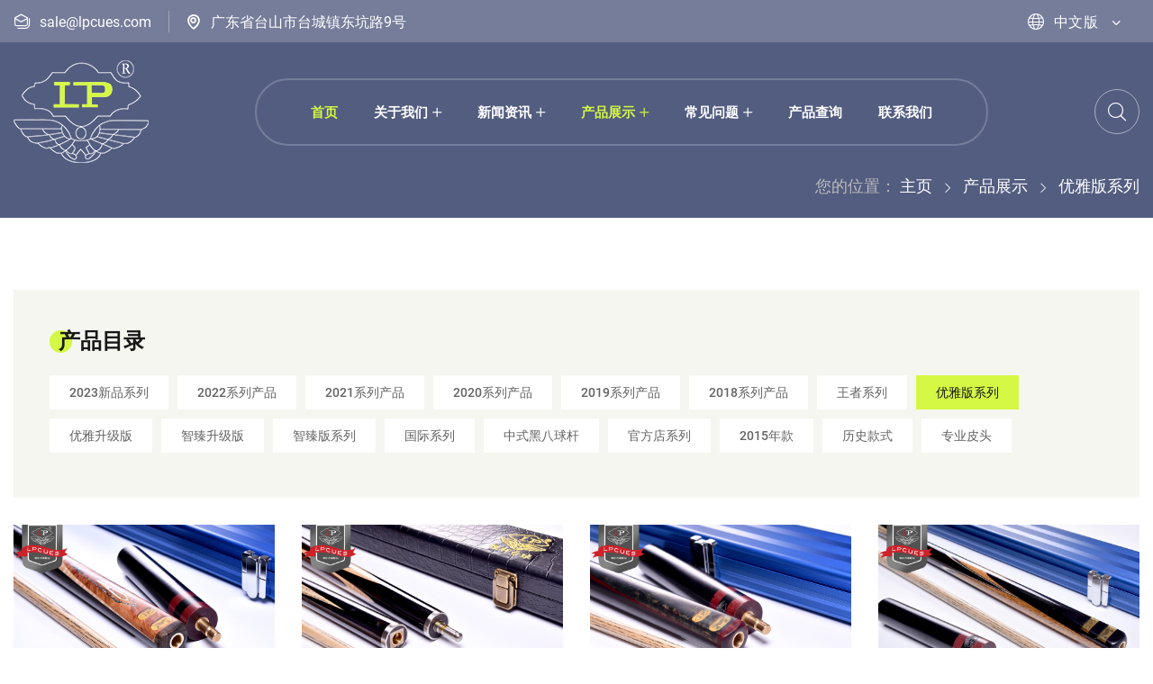

--- FILE ---
content_type: text/html
request_url: https://lpcues.com/a/products/Elegance_series/
body_size: 6668
content:
<!DOCTYPE html>
<html lang="zh-CN">

<head>
    <meta charset="UTF-8">
    <meta name="viewport" content="width=device-width, initial-scale=1.0">
    <!--首页seo标题-->
    <title>台山市恒轩台球精品有限公司-LP台球杆官方网站_台山市恒轩台球精品有限公司-LP台球杆官方网站</title>
    <!--首页seo描述-->
    <meta name="description" content="台球用品专业生产销售商：广东省台山市LP恒轩台球精品厂创建于1990年10月，厂房面积超过3000平方米，悠久的生产历史、雄厚的技术力量、先进的工艺流程打造出“LP”台球杆这一国际知名品牌。LP是中国第一家专业生产斯诺克球杆的企业，也是国内首家拥有台球杆注册商标的企业。" />
    <!--首页seo关键词-->
    <meta name="keywords" content="LP,恒轩,台球杆,斯诺克球杆,台球杆品牌,LP球杆" />
    
    <!-- Fonts -->
    <link href="/template/pc/static/css/css2.css?t=1687857389" rel="stylesheet" media="screen" type="text/css" />
<link href="/template/pc/static/css/animate.min.css?t=1687857389" rel="stylesheet" media="screen" type="text/css" />
<link href="/template/pc/static/css/custom-animate.css?t=1687857389" rel="stylesheet" media="screen" type="text/css" />
<link href="/template/pc/static/css/bootstrap.min.css?t=1687857389" rel="stylesheet" media="screen" type="text/css" />
<link href="/template/pc/static/css/bootstrap-select.min.css?t=1687857389" rel="stylesheet" media="screen" type="text/css" />
<link href="/template/pc/static/css/jquery.bxslider.css?t=1687857389" rel="stylesheet" media="screen" type="text/css" />
<link href="/template/pc/static/css/all.min.css?t=1687857389" rel="stylesheet" media="screen" type="text/css" />
<link href="/template/pc/static/css/jquery.magnific-popup.css?t=1687857389" rel="stylesheet" media="screen" type="text/css" />
<link href="/template/pc/static/css/jquery-ui.css?t=1687857389" rel="stylesheet" media="screen" type="text/css" />
<link href="/template/pc/static/css/nice-select.css?t=1687857389" rel="stylesheet" media="screen" type="text/css" />
<link href="/template/pc/static/css/nouislider.min.css?t=1687857389" rel="stylesheet" media="screen" type="text/css" />
<link href="/template/pc/static/css/nouislider.pips.css?t=1687857389" rel="stylesheet" media="screen" type="text/css" />
<link href="/template/pc/static/css/odometer.min.css?t=1687857389" rel="stylesheet" media="screen" type="text/css" />
<link href="/template/pc/static/css/owl.carousel.min.css?t=1687857389" rel="stylesheet" media="screen" type="text/css" />
<link href="/template/pc/static/css/owl.theme.default.min.css?t=1687857389" rel="stylesheet" media="screen" type="text/css" />
<link href="/template/pc/static/css/swiper.min.css?t=1687857389" rel="stylesheet" media="screen" type="text/css" />
<link href="/template/pc/static/css/timePicker.css?t=1687857389" rel="stylesheet" media="screen" type="text/css" />
<link href="/template/pc/static/css/tiny-slider.min.css?t=1687857389" rel="stylesheet" media="screen" type="text/css" />
<link href="/template/pc/static/css/vegas.min.css?t=1687857389" rel="stylesheet" media="screen" type="text/css" />
<link href="/template/pc/static/css/style.css?t=1687857389" rel="stylesheet" media="screen" type="text/css" />
<link href="/template/pc/static/css/slick.css?t=1687857389" rel="stylesheet" media="screen" type="text/css" />
<link href="/template/pc/static/css/polyglot-language-switcher.css?t=1687857389" rel="stylesheet" media="screen" type="text/css" />
<link href="/template/pc/static/css/stylesheet.css?t=1687857389" rel="stylesheet" media="screen" type="text/css" />
    
    <!-- template styles -->
    <link href="/template/pc/static/css/style1.css?t=1687857389" rel="stylesheet" media="screen" type="text/css" />
<link href="/template/pc/static/css/responsive.css?t=1687857389" rel="stylesheet" media="screen" type="text/css" />

<script type="text/javascript" src="/public/static/common/js/ey_global.js?t=v1.6.3"></script>
</head>

<body>
    <!-- Start Preloader -->
    <div class="loader-wrap">
        <div class="preloader">
            <div class="preloader-close">x</div>
            <div id="handle-preloader" class="handle-preloader">
                <div class="animation-preloader">
                    <div class="spinner"></div>
                    <div class="txt-loading">
                        <span data-text-preloader="L" class="letters-loading">
                            L
                        </span>
                        <span data-text-preloader="P" class="letters-loading">
                            P
                        </span>
                        <span data-text-preloader="C" class="letters-loading">
                            C
                        </span>
                        <span data-text-preloader="U" class="letters-loading">
                            U
                        </span>
                        <span data-text-preloader="E" class="letters-loading">
                            E
                        </span>
                        <span data-text-preloader="S" class="letters-loading">
                            S
                        </span>
                    </div>
                </div>
            </div>
        </div>
    </div>
    <!-- End Preloader -->

    <div class="page-wrapper">

        <!--Start Main Header One-->
        <header class="main-header main-header-one">

            <!--Start Main Header One Top-->
            <div class="main-header-one__top">
                <div class="container">
                    <div class="main-header-one__top-inner">

                        <div class="main-header-one__top-left">
                            <ul class="main-header__contact-info">
                                <li>
                                    <div class="inner">
                                        <div class="icon-box">
                                            <span class="icon-envelope"></span>
                                        </div>
                                        <div class="text-box">
                                            <p><a href="mailto:sale@lpcues.com">sale@lpcues.com</a></p>
                                        </div>
                                    </div>
                                </li>

                                <li>
                                    <div class="inner">
                                        <div class="icon-box">
                                            <span class="icon-location1"></span>
                                        </div>
                                        <div class="text-box">
                                            <p>广东省台山市台城镇东坑路9号</p>
                                        </div>
                                    </div>
                                </li>
                            </ul>
                        </div>

                        <div class="main-header-one__top-right">
                            <div class="main-header__language-switcher">
                                <div class="inner clearfix">
                                    <div class="icon-box">
                                        <span class="icon-world"></span>
                                    </div>
                                    <div class="language-switcher">
                                        <div id="polyglotLanguageSwitcher">
                                            <form action="#">
                                                <select id="polyglot-language-options">
                                                    <option id="cn" value="zh-CN" selected="">中文版</option>
                                                    <option id="en" value="en">Engilish</option>
                                                </select>
                                            </form>
                                        </div>
                                    </div>
                                </div>
                            </div>
                        </div>
						
                    </div>
                </div>
            </div>
            <!--End Main Header One Top-->

            <!--Start Main Header One Bottom-->
            <div class="main-header-one__bottom">
                <div class="main-header-one__bottom-inner">
                    <nav class="main-menu main-menu-one">
                        <div class="main-menu__wrapper clearfix">
                            <div class="container">
                                <div class="main-menu__wrapper-inner">


                                    <div class="main-header-one__bottom-left">
                                        <div class="logo-box-one">
                                            <a href="http://www.lpcues.com">
                                                <img src="/uploads/allimg/20230411/1-2304111111422A.png" alt="台山市恒轩台球精品有限公司-LP台球杆官方网站" title="台山市恒轩台球精品有限公司-LP台球杆官方网站">
                                            </a>
                                        </div>
                                    </div>

                                    <div class="main-header-one__bottom-middle">
                                        <div class="main-menu-box">
                                            <a href="#" class="mobile-nav__toggler">
                                                <i class="fa fa-bars"></i>
                                            </a>

                                            <ul class="main-menu__list">
                                                <li >
                                                    <a href="http://www.lpcues.com">首页</a>
                                                </li>

                                                												<li class=" dropdown ">
                                                    <a href="/a/about_us/">关于我们</a>
													                                                    <ul>
														                                                        <li><a href="/a/about_us/introduction/">企业概况</a></li>
														                                                        <li><a href="/a/about_us/culture/">企业文化</a></li>
														                                                        <li><a href="/a/about_us/patent/">资质证书</a></li>
														                                                        <li><a href="/a/about_us/album/">企业相册</a></li>
														                                                        <li><a href="/a/about_us/honor/">企业荣誉</a></li>
														                                                        <li><a href="/a/about_us/lpgames/">比赛赞助</a></li>
														                                                    </ul>
													                                                </li>
																								<li class=" dropdown ">
                                                    <a href="/a/news/">新闻资讯</a>
													                                                    <ul>
														                                                        <li><a href="/a/news/company_dynamics/">企业动态</a></li>
														                                                        <li><a href="/a/news/hxsport/">恒轩体育</a></li>
														                                                        <li><a href="/a/news/Industry_News/">行业新闻</a></li>
														                                                    </ul>
													                                                </li>
																								<li class=" dropdown current">
                                                    <a href="/a/products/">产品展示</a>
													                                                    <ul>
														                                                        <li><a href="/a/products/2023xinpinxilie/">2023新品系列</a></li>
														                                                        <li><a href="/a/products/2022xinpinxilie/">2022系列产品</a></li>
														                                                        <li><a href="/a/products/2021xiliechanpin/">2021系列产品</a></li>
														                                                        <li><a href="/a/products/2020xiliechanpin/">2020系列产品</a></li>
														                                                        <li><a href="/a/products/2019xinkuan/">2019系列产品</a></li>
														                                                        <li><a href="/a/products/2018products/">2018系列产品</a></li>
														                                                        <li><a href="/a/products/king_series/">王者系列</a></li>
														                                                        <li><a href="/a/products/Elegance_series/">优雅版系列</a></li>
														                                                        <li><a href="/a/products/Elegant_Series_S/">优雅升级版</a></li>
														                                                        <li><a href="/a/products/Zhi_Zhen_S/">智臻升级版</a></li>
														                                                        <li><a href="/a/products/Zhi_Zhen/">智臻版系列</a></li>
														                                                        <li><a href="/a/products/International_Series/">国际系列</a></li>
														                                                        <li><a href="/a/products/bhcues/">中式黑八球杆</a></li>
														                                                        <li><a href="/a/products/Official_Shop/">官方店系列</a></li>
														                                                        <li><a href="/a/products/2015_model/">2015年款</a></li>
														                                                        <li><a href="/a/products/Historical_Products/">历史款式</a></li>
														                                                        <li><a href="/a/products/tips/">专业皮头</a></li>
														                                                    </ul>
													                                                </li>
																								<li class=" dropdown ">
                                                    <a href="/a/ask/">常见问题</a>
													                                                    <ul>
														                                                        <li><a href="/a/ask/Cue_maintenance/">球杆知识</a></li>
														                                                        <li><a href="/a/ask/Material/">材料介绍</a></li>
														                                                    </ul>
													                                                </li>
																								<li class="">
                                                    <a href="/a/fw/">产品查询</a>
													                                                </li>
																								<li class="">
                                                    <a href="/a/contact_us/">联系我们</a>
													                                                </li>
												
                                            </ul>
                                        </div>
                                    </div>

                                    <div class="main-header-one__bottom-right">
                                        <div class="header-search-box">
                                            <a href="#" class="main-menu__search search-toggler icon-search-interface-symbol">
                                            </a>
                                        </div>


                                    </div>

                                </div>
                            </div>
                        </div>
                    </nav>
                </div>
            </div>
            <!--End Main Header One Bottom-->

        </header>
        <!--End Main Header One-->

        <div class="stricky-header stricky-header--one stricked-menu main-menu">
            <div class="sticky-header__content"></div><!-- /.sticky-header__content -->
        </div><!-- /.stricky-header -->


        <!--Start Page Header-->
        <section class="page-header">
            <div class="page-header__bg">
            </div>

            <div class="container">
                <div class="page-header__inner text-right">
                    
                    <ul class="thm-breadcrumb">
						<li style="color:#bbb;">您的位置： <a href='/' class=''>主页</a>  <a href='/a/products/' class=''>产品展示</a>  <a href='/a/products/Elegance_series/'>优雅版系列</a></li>
                    </ul>
                </div>
            </div>
        </section>
        <!--End Page Header-->



        <!--Start Blog Page-->
        <section class="blog-page">
            <div class="container">
                <div class="row">
                    <div class="col-xl-12 col-lg-12 col-md-12 col-sm-12">
                        <!--Start Sidebar Single-->
                        <div class="sidebar-single sidebar__tags wow animated fadeInUp" data-wow-delay="0.4s">
                            <div class="sidebar__bg" ></div>
                            <div class="title-box">
                                <h2>产品目录</h2>
                            </div>
                        
                            <ul class="sidebar__tags-list">
								                                <li class=""><a href="/a/products/2023xinpinxilie/">2023新品系列</a></li>
								                                <li class=""><a href="/a/products/2022xinpinxilie/">2022系列产品</a></li>
								                                <li class=""><a href="/a/products/2021xiliechanpin/">2021系列产品</a></li>
								                                <li class=""><a href="/a/products/2020xiliechanpin/">2020系列产品</a></li>
								                                <li class=""><a href="/a/products/2019xinkuan/">2019系列产品</a></li>
								                                <li class=""><a href="/a/products/2018products/">2018系列产品</a></li>
								                                <li class=""><a href="/a/products/king_series/">王者系列</a></li>
								                                <li class="active"><a href="/a/products/Elegance_series/">优雅版系列</a></li>
								                                <li class=""><a href="/a/products/Elegant_Series_S/">优雅升级版</a></li>
								                                <li class=""><a href="/a/products/Zhi_Zhen_S/">智臻升级版</a></li>
								                                <li class=""><a href="/a/products/Zhi_Zhen/">智臻版系列</a></li>
								                                <li class=""><a href="/a/products/International_Series/">国际系列</a></li>
								                                <li class=""><a href="/a/products/bhcues/">中式黑八球杆</a></li>
								                                <li class=""><a href="/a/products/Official_Shop/">官方店系列</a></li>
								                                <li class=""><a href="/a/products/2015_model/">2015年款</a></li>
								                                <li class=""><a href="/a/products/Historical_Products/">历史款式</a></li>
								                                <li class=""><a href="/a/products/tips/">专业皮头</a></li>
								                            </ul>
                        </div>
                        <!--End Sidebar Single-->
                    </div>
                </div>
				<!--Start Blog Page Content-->
				<div class="row">
                            							<!--Start Blog Two Single-->
                            <div class="col-xl-3 col-lg-6 col-md-6 wow fadeInLeft" data-wow-delay="0ms" data-wow-duration="1000ms">
                                <a href="/a/products/Elegance_series/23.html">
								<div class="blog-two__single">
                                    <div class="blog-two__single-img">
                                        <div class="blog-two__single-img-inner">
                                            <img src="/uploads/allimg/170810/1-1FQ01533330-L.jpg" alt="名匠">
                                        </div>
                                        <div class="overlay-text">
                                            <span>优雅版系列</span>
                                        </div>
                                    </div>
                        
                                    <div class="blog-two__single-content">
                                        <h2><a href="/a/products/Elegance_series/23.html">名匠</a>
                                        </h2>
                                        <p>单节价格:<span>￥1680</span></p>
                                        <p>3/4价格:<span>￥1380</span></p>
                                    </div>
                                </div>
								</a>
                            </div>
                            <!--End Blog Two Single-->
							
														<!--Start Blog Two Single-->
                            <div class="col-xl-3 col-lg-6 col-md-6 wow fadeInLeft" data-wow-delay="0ms" data-wow-duration="1000ms">
                                <a href="/a/products/Elegance_series/22.html">
								<div class="blog-two__single">
                                    <div class="blog-two__single-img">
                                        <div class="blog-two__single-img-inner">
                                            <img src="/uploads/allimg/170810/1-1FQ0150F60-L.jpg" alt="猎人">
                                        </div>
                                        <div class="overlay-text">
                                            <span>优雅版系列</span>
                                        </div>
                                    </div>
                        
                                    <div class="blog-two__single-content">
                                        <h2><a href="/a/products/Elegance_series/22.html">猎人</a>
                                        </h2>
                                        <p>单节价格:<span>￥1000</span></p>
                                        <p>3/4价格:<span>￥800</span></p>
                                    </div>
                                </div>
								</a>
                            </div>
                            <!--End Blog Two Single-->
							
														<!--Start Blog Two Single-->
                            <div class="col-xl-3 col-lg-6 col-md-6 wow fadeInLeft" data-wow-delay="0ms" data-wow-duration="1000ms">
                                <a href="/a/products/Elegance_series/20.html">
								<div class="blog-two__single">
                                    <div class="blog-two__single-img">
                                        <div class="blog-two__single-img-inner">
                                            <img src="/uploads/allimg/170809/1-1FP91114140-L.jpg" alt="精锐">
                                        </div>
                                        <div class="overlay-text">
                                            <span>优雅版系列</span>
                                        </div>
                                    </div>
                        
                                    <div class="blog-two__single-content">
                                        <h2><a href="/a/products/Elegance_series/20.html">精锐</a>
                                        </h2>
                                        <p>单节价格:<span>￥2880.00</span></p>
                                        <p>3/4价格:<span>￥2580.00</span></p>
                                    </div>
                                </div>
								</a>
                            </div>
                            <!--End Blog Two Single-->
							
														<!--Start Blog Two Single-->
                            <div class="col-xl-3 col-lg-6 col-md-6 wow fadeInLeft" data-wow-delay="0ms" data-wow-duration="1000ms">
                                <a href="/a/products/Elegance_series/18.html">
								<div class="blog-two__single">
                                    <div class="blog-two__single-img">
                                        <div class="blog-two__single-img-inner">
                                            <img src="/uploads/allimg/170808/1-1FPQT1320-L.jpg" alt="金象">
                                        </div>
                                        <div class="overlay-text">
                                            <span>优雅版系列</span>
                                        </div>
                                    </div>
                        
                                    <div class="blog-two__single-content">
                                        <h2><a href="/a/products/Elegance_series/18.html">金象</a>
                                        </h2>
                                        <p>单节价格:<span>￥780</span></p>
                                        <p>3/4价格:<span>￥580</span></p>
                                    </div>
                                </div>
								</a>
                            </div>
                            <!--End Blog Two Single-->
							
														<!--Start Blog Two Single-->
                            <div class="col-xl-3 col-lg-6 col-md-6 wow fadeInLeft" data-wow-delay="0ms" data-wow-duration="1000ms">
                                <a href="/a/products/Elegance_series/16.html">
								<div class="blog-two__single">
                                    <div class="blog-two__single-img">
                                        <div class="blog-two__single-img-inner">
                                            <img src="/uploads/allimg/170808/1-1FPQP0540-L.jpg" alt="传奇">
                                        </div>
                                        <div class="overlay-text">
                                            <span>优雅版系列</span>
                                        </div>
                                    </div>
                        
                                    <div class="blog-two__single-content">
                                        <h2><a href="/a/products/Elegance_series/16.html">传奇</a>
                                        </h2>
                                        <p>单节价格:<span>￥3380</span></p>
                                        <p>3/4价格:<span>￥2900</span></p>
                                    </div>
                                </div>
								</a>
                            </div>
                            <!--End Blog Two Single-->
							
														<!--Start Blog Two Single-->
                            <div class="col-xl-3 col-lg-6 col-md-6 wow fadeInLeft" data-wow-delay="0ms" data-wow-duration="1000ms">
                                <a href="/a/products/Elegance_series/15.html">
								<div class="blog-two__single">
                                    <div class="blog-two__single-img">
                                        <div class="blog-two__single-img-inner">
                                            <img src="/uploads/allimg/20170808/1502182976847198.jpg" alt="幻影">
                                        </div>
                                        <div class="overlay-text">
                                            <span>优雅版系列</span>
                                        </div>
                                    </div>
                        
                                    <div class="blog-two__single-content">
                                        <h2><a href="/a/products/Elegance_series/15.html">幻影</a>
                                        </h2>
                                        <p>单节价格:<span>￥5600</span></p>
                                        <p>3/4价格:<span>￥无</span></p>
                                    </div>
                                </div>
								</a>
                            </div>
                            <!--End Blog Two Single-->
							
														<!--Start Blog Two Single-->
                            <div class="col-xl-3 col-lg-6 col-md-6 wow fadeInLeft" data-wow-delay="0ms" data-wow-duration="1000ms">
                                <a href="/a/products/Elegance_series/4.html">
								<div class="blog-two__single">
                                    <div class="blog-two__single-img">
                                        <div class="blog-two__single-img-inner">
                                            <img src="/uploads/170915/1-1F9151P92IS.jpg" alt="奇士">
                                        </div>
                                        <div class="overlay-text">
                                            <span>优雅版系列</span>
                                        </div>
                                    </div>
                        
                                    <div class="blog-two__single-content">
                                        <h2><a href="/a/products/Elegance_series/4.html">奇士</a>
                                        </h2>
                                        <p>单节价格:<span>￥2180.00</span></p>
                                        <p>3/4价格:<span>￥1680.00</span></p>
                                    </div>
                                </div>
								</a>
                            </div>
                            <!--End Blog Two Single-->
							
							                </div>
                <!--End Blog Page Content-->

                <ul class="styled-pagination clearfix">
                     共<strong>1</strong>页 <strong>7</strong>条                </ul>
				
				<div class="row">
				    <!--Start Feature Two Single-->
				    <div class="col-xl-3 col-lg-6 col-md-6 wow fadeInLeft" data-wow-delay="0ms" data-wow-duration="1000ms">
				        <div class="feature-two__single">
				            <div class="shape2"><img src="/template/pc/static/picture/feature-v2-shape2.png" alt="#"></div>
				            <div class="feature-two__single-icon">
				                <div class="shape1"><img src="/template/pc/static/picture/feature-v2-shape1.png" alt="#"></div>
				                <span class="icon-experience"></span>
				            </div>
				
				            <div class="feature-two__single-content">
				                <h3><a href="#">专注</a></h3>
				                <p>Dedicated
				                </p>
				            </div>
				        </div>
				    </div>
				    <!--End Feature Two Single-->
				
				    <!--Start Feature Two Single-->
				    <div class="col-xl-3 col-lg-6 col-md-6 wow fadeInLeft" data-wow-delay="100ms" data-wow-duration="1000ms">
				        <div class="feature-two__single">
				            <div class="shape2"><img src="/template/pc/static/picture/feature-v2-shape2.png" alt="#"></div>
				            <div class="feature-two__single-icon">
				                <div class="shape1"><img src="/template/pc/static/picture/feature-v2-shape1.png" alt="#"></div>
				                <span class="icon-focus-1"></span>
				            </div>
				
				            <div class="feature-two__single-content">
				                <h3><a href="#">专业</a></h3>
				                <p>Professional
				                </p>
				            </div>
				        </div>
				    </div>
				    <!--End Feature Two Single-->
				
				    <!--Start Feature Two Single-->
				    <div class="col-xl-3 col-lg-6 col-md-6 wow fadeInRight" data-wow-delay="0ms" data-wow-duration="1000ms">
				        <div class="feature-two__single">
				            <div class="shape2"><img src="/template/pc/static/picture/feature-v2-shape2.png" alt="#"></div>
				            <div class="feature-two__single-icon">
				                <div class="shape1"><img src="/template/pc/static/picture/feature-v2-shape1.png" alt="#"></div>
				                <span class="icon-coaching"></span>
				            </div>
				
				            <div class="feature-two__single-content">
				                <h3><a href="#">规范化</a></h3>
				                <p>Ormalization
				                </p>
				            </div>
				        </div>
				    </div>
				    <!--End Feature Two Single-->
				
				    <!--Start Feature Two Single-->
				    <div class="col-xl-3 col-lg-6 col-md-6 wow fadeInRight" data-wow-delay="100ms" data-wow-duration="1000ms">
				        <div class="feature-two__single">
				            <div class="shape2"><img src="/template/pc/static/picture/feature-v2-shape2.png" alt="#"></div>
				            <div class="feature-two__single-icon">
				                <div class="shape1"><img src="/template/pc/static/picture/feature-v2-shape1.png" alt="#"></div>
				                <span class="icon-presentation"></span>
				            </div>
				
				            <div class="feature-two__single-content">
				                <h3><a href="#">先进工艺</a></h3>
				                <p>Advanced Craftsmanship
				                </p>
				            </div>
				        </div>
				    </div>
				    <!--End Feature Two Single-->
				</div>
            </div>
        </section>
        <!--End Blog Page-->


        <!--Start Footer One -->
        <footer class="footer-one ">
            <div class="footer-one--two__bg" style="background-image: url(/template/pc/static/picture/lpbg2.jpg);">
            </div>
            <!--Start Footer-->
            <div class="footer">
                <div class="container">
                    <div class="row">
                        <!--Start Footer Widget Single-->
                        <div class="col-xl-4 col-lg-6 col-md-6  wow animated fadeInUp" data-wow-delay="0.1s">
                            <div class="footer-widget__single">
                                <div class="footer-widget__single-about">
                                    <div class="logo-box">
                                        <img src="/uploads/allimg/20230411/1-2304111111422A.png" alt="台山市恒轩台球精品有限公司-LP台球杆官方网站" title="台山市恒轩台球精品有限公司-LP台球杆官方网站">
                                    </div>
        
                                    <div class="footer-widget__single-about-text">
                                        <p>专注、专业，成就卓越.<br>DEDICATED, PROFESSIONAL, TO ACHIEVE EXCELLENCE</p>
                                    </div>
        
                                    <div class="contact-info">
                                        <div class="icon-box">
                                            <span class="icon-call"></span>
                                        </div>
                                    
                                        <div class="text-box">
                                            <p>联系电话</p>
                                            <h3><a href="#">0750-8511962 <br>0750-8511178</a></h3>
                                        </div>
                                    </div>
                                </div>
                            </div>
                        </div>
                        <!--End Footer Widget Single-->
        
                        <!--Start Footer One Right Single-->
                        <div class="col-xl-2 col-lg-6 col-md-6 wow animated fadeInUp" data-wow-delay="0.2s">
                            <div class="footer-one__right-single">
                                <div class="title">
                                    <h2>便捷菜单</h2>
                                </div>
        
                                <ul class="footer-one__right-single-services-list">
                                                                        <li><a href="/a/about_us/">关于我们</a></li>
                                                                        <li><a href="/a/news/">新闻资讯</a></li>
                                                                        <li><a href="/a/products/">产品展示</a></li>
                                                                        <li><a href="/a/ask/">常见问题</a></li>
                                                                        <li><a href="/a/fw/">产品查询</a></li>
                                                                        <li><a href="/a/contact_us/">联系我们</a></li>
                                                                    </ul>
        
                            </div>
                        </div>
                        <!--End Footer One Right Single-->
        
                        <!--Start Footer One Right Single-->
                        <div class="col-xl-3 col-lg-6 col-md-6 wow animated fadeInUp" data-wow-delay="0.3s">
                            <div class="footer-one__right-single footer-one__right-single-contact">
                                <div class="title">
                                    <h2>联系我们</h2>
                                </div>
                        
                                <div class="footer-one__right-single-contact-box">
                                    <p>地址：广东省台山市台城镇东坑路9号</p>
                                    <p><a href="mailto:sale@lpcues.com">EMAIL：sale@lpcues.com</a></p>
                                </div>
                        
                                <div class="bottom-content">
                                    <h2>服务时间</h2>
                                    <p>星期一 - 五 :9:00 - 18:00</p>
                                    <p>星期六 - 日:休息</p>
                                </div>
                        
                            </div>
                        </div>
                        <!--End Footer One Right Single-->
        
                        <!--Start Footer One Right Single-->
                        <div class="col-xl-3 col-lg-6 col-md-6 wow animated fadeInUp" data-wow-delay="0.4s">
                            <div class="footer-one__right-single footer-one__right-single-project">
                                <div class="title">
                                    <h2>关注我们</h2>
                                </div>
                        
                                <ul class="footer-one__right-single-project-box">
                                    <li>
                                        <div class="img-box">
                                             <img src="/template/pc/static/picture/wx.png" alt="#">
                                        </div>
                                    </li>
                        
                                </ul>
                        
                            </div>
                        </div>
                        <!--End Footer One Right Single-->
                    </div>
                </div>
            </div>
            <!--End Footer-->
        
            <div class="footer-one__bottom">
                <div class="container">
                    <div class="bottom-inner">
                        <div class="copyright">
                            <p>Copyright © 2017 lpcues. All Rights Reserved<a href="http://www.eyoucms.com/plus/powerby.php" target="_blank"> Powered by EyouCms</a><a href="https://beian.miit.gov.cn/" rel="nofollow" target="_blank">粤ICP备14075768号-1</a>                                </p>
                        </div>
        
                    </div>
                </div>
            </div>
        
        </footer>
        <!--End Footer One-->

    </div>
    <!-- /.page-wrapper -->

    <div class="mobile-nav__wrapper">
        <div class="mobile-nav__overlay mobile-nav__toggler"></div>
        <div class="mobile-nav__content">
            <span class="mobile-nav__close mobile-nav__toggler">
                <i class="icon-plus"></i>
            </span>
            <div class="logo-box">
                <a href="http://www.lpcues.com">
                    <img src="/uploads/allimg/20230411/1-2304111111422A.png" alt="台山市恒轩台球精品有限公司-LP台球杆官方网站" title="台山市恒轩台球精品有限公司-LP台球杆官方网站">
                </a>
            </div>
            <div class="mobile-nav__container"></div>
            <ul class="mobile-nav__contact list-unstyled">
                <li>
                    <i class="fa fa-envelope"></i>
                    <a href="mailto:sale@lpcues.com">sale@lpcues.com</a>
                </li>
                <li>
                    <i class="fa fa-phone-alt"></i>
                    <a href="tel:0750-8511178">0750-8511178</a>
                </li>
            </ul>
            

        </div>
    </div>

    <div class="search-popup">
        <div class="search-popup__overlay search-toggler"></div>
        <div class="search-popup__content">
        	            <form method="get" action="/index.php?m=home&c=Search&a=lists">
                <label for="search" class="sr-only">站内搜索</label>
                <input type="text" name="keywords" placeholder="输入搜索内容...">
                <button type="submit" aria-label="search submit" class="thm-btn">
                    <i class="icon-search-interface-symbol"></i>
                </button>
        		<input type="hidden" name="m" value="home" /><input type="hidden" name="c" value="Search" /><input type="hidden" name="a" value="lists" /><input type="hidden" name="method" value="1" /><input type="hidden" name="type" id="type" value="sonself" />            </form>
        	        </div>
    </div>


    <a href="#" data-target="html" class="scroll-to-target scroll-to-top">
        <i class="icon-down-arrow"></i>
    </a>

    <script language="javascript" type="text/javascript" src="/template/pc/static/js/jquery-3.6.0.min.js?t=1687857390"></script>
<script language="javascript" type="text/javascript" src="/template/pc/static/js/bootstrap.bundle.min.js?t=1687857390"></script>
<script language="javascript" type="text/javascript" src="/template/pc/static/js/bootstrap-select.min.js?t=1687857390"></script>
<script language="javascript" type="text/javascript" src="/template/pc/static/js/jquery.bxslider.min.js?t=1687857390"></script>
<script language="javascript" type="text/javascript" src="/template/pc/static/js/jquery.bxslider.min.js?t=1687857390"></script>
<script language="javascript" type="text/javascript" src="/template/pc/static/js/jquery.circleType.js?t=1687857390"></script>
<script language="javascript" type="text/javascript" src="/template/pc/static/js/jquery.lettering.min.js?t=1687857390"></script>
<script language="javascript" type="text/javascript" src="/template/pc/static/js/isotope.js?t=1687857390"></script>
<script language="javascript" type="text/javascript" src="/template/pc/static/js/jquery.ajaxchimp.min.js?t=1687857390"></script>
<script language="javascript" type="text/javascript" src="/template/pc/static/js/jquery.appear.min.js?t=1687857390"></script>
<script language="javascript" type="text/javascript" src="/template/pc/static/js/jquery.magnific-popup.min.js?t=1687857390"></script>
<script language="javascript" type="text/javascript" src="/template/pc/static/js/jquery-migrate.min.js?t=1687857390"></script>
<script language="javascript" type="text/javascript" src="/template/pc/static/js/jquery-ui.js?t=1687857390"></script>
<script language="javascript" type="text/javascript" src="/template/pc/static/js/jquery.validate.min.js?t=1687857390"></script>
<script language="javascript" type="text/javascript" src="/template/pc/static/js/jquery.nice-select.min.js?t=1687857390"></script>
<script language="javascript" type="text/javascript" src="/template/pc/static/js/nouislider.min.js?t=1687857390"></script>
<script language="javascript" type="text/javascript" src="/template/pc/static/js/odometer.min.js?t=1687857390"></script>
<script language="javascript" type="text/javascript" src="/template/pc/static/js/owl.carousel.min.js?t=1687857390"></script>
<script language="javascript" type="text/javascript" src="/template/pc/static/js/parallax.min.js?t=1687857390"></script>
<script language="javascript" type="text/javascript" src="/template/pc/static/js/swiper.min.js?t=1687857390"></script>
<script language="javascript" type="text/javascript" src="/template/pc/static/js/timePicker.js?t=1687857390"></script>
<script language="javascript" type="text/javascript" src="/template/pc/static/js/tiny-slider.min.js?t=1687857390"></script>
<script language="javascript" type="text/javascript" src="/template/pc/static/js/typed-2.0.11.js?t=1687857390"></script>
<script language="javascript" type="text/javascript" src="/template/pc/static/js/vegas.min.js?t=1687857390"></script>
<script language="javascript" type="text/javascript" src="/template/pc/static/js/wNumb.min.js?t=1687857390"></script>
<script language="javascript" type="text/javascript" src="/template/pc/static/js/wow.js?t=1687857390"></script>
<script language="javascript" type="text/javascript" src="/template/pc/static/js/jquery.polyglot.language.switcher.js?t=1687857390"></script>
<script language="javascript" type="text/javascript" src="/template/pc/static/js/jarallax.min.js?t=1687857390"></script>
<script language="javascript" type="text/javascript" src="/template/pc/static/js/slick.js?t=1687857390"></script>
<script language="javascript" type="text/javascript" src="/template/pc/static/js/jquery.circle-progress.min.js?t=1687857390"></script>
<script language="javascript" type="text/javascript" src="/template/pc/static/js/knob.js?t=1687857390"></script>
    
    <!-- Template js -->
    <script language="javascript" type="text/javascript" src="/template/pc/static/js/custom.js?t=1687857390"></script>


<script type="text/javascript">var root_dir="";var ey_u_switch=1;var ey_aid=0;</script>
<script language="javascript" type="text/javascript" src="/public/static/common/js/ey_footer.js?t=v1.6.3"></script>
</body>

</html>

--- FILE ---
content_type: text/css
request_url: https://lpcues.com/template/pc/static/css/custom-animate.css?t=1687857389
body_size: 2937
content:
/*** 
=============================================
    Ripple Css
=============================================
***/

@-webkit-keyframes ripple {
  70% {
    -webkit-box-shadow: 0 0 0 40px rgba(255, 255, 255, 0);
    box-shadow: 0 0 0 40px rgba(255, 255, 255, 0);
  }

  100% {
    -webkit-box-shadow: 0 0 0 0 rgba(255, 255, 255, 0);
    box-shadow: 0 0 0 0 rgba(255, 255, 255, 0);
  }
}

@keyframes ripple {
  70% {
    -webkit-box-shadow: 0 0 0 40px rgba(255, 255, 255, 0);
    box-shadow: 0 0 0 40px rgba(255, 255, 255, 0);
  }

  100% {
    -webkit-box-shadow: 0 0 0 0 rgba(255, 255, 255, 0);
    box-shadow: 0 0 0 0 rgba(255, 255, 255, 0);
  }
}

/*** 
=============================================
    Sun Move Css
=============================================
***/
@keyframes sunMove {
  0% {
    -webkit-transform: rotate(0deg);
    transform: rotate(0deg);
  }

  25% {
    -webkit-transform: rotate(90deg);
    transform: rotate(90deg);
  }

  50% {
    -webkit-transform: rotate(180deg);
    transform: rotate(180deg);
  }

  75% {
    -webkit-transform: rotate(90deg);
    transform: rotate(90deg);
  }

  100% {
    -webkit-transform: rotate(0deg);
    transform: rotate(0deg);
  }
}

/*** 
=============================================
    Ripple Css
=============================================
***/
@-webkit-keyframes ripple {
  70% {
    -webkit-box-shadow: 0 0 0 20px 0 0 20px 0 #fff;
    box-shadow: 0 0 0 20px 0 0 20px 0 #fff
  }

  100% {
    -webkit-box-shadow: 0 0 0 0 #fff;
    box-shadow: 0 0 0 0 #fff
  }
}

@keyframes ripple {
  70% {
    -webkit-box-shadow: 0 0 0 20px rgb(255, 255, 255, .2);
    box-shadow: 0 0 0 20px rgb(255, 255, 255, .2)
  }

  100% {
    -webkit-box-shadow: 0 0 0 0 rgb(255, 255, 255, 0);
    box-shadow: 0 0 0 0 rgb(255, 255, 255, 0)
  }
}



@-webkit-keyframes ripple2 {
  70% {
    box-shadow: 0 0 0 40px rgba(10, 165, 205, 0);
  }

  100% {
    box-shadow: 0 0 0 0 rgba(10, 165, 205, 0);
  }
}

@keyframes ripple {
  70% {
    box-shadow: 0 0 0 40px rgba(10, 165, 205, 0);
  }

  100% {
    box-shadow: 0 0 0 0 rgba(10, 165, 205, 0);
  }
}

/*** 
=============================================
    Slide Css
=============================================
***/
@keyframes slide {
  from {
    background-position: 0 0;
  }

  to {
    background-position: 1920px 0;
  }
}

@-webkit-keyframes slide {
  from {
    background-position: 0 0;
  }

  to {
    background-position: 1920px 0;
  }
}



/*** 
=============================================
    circle Css
=============================================
***/
@-webkit-keyframes circle {
  0% {
    opacity: 1;
  }

  40% {
    opacity: 1;
  }

  100% {
    width: 200%;
    height: 200%;
    opacity: 0;
  }
}

@keyframes circle {
  0% {
    opacity: 1;
  }

  40% {
    opacity: 1;
  }

  100% {
    width: 200%;
    height: 200%;
    opacity: 0;
  }
}



/*** 
=============================================
    Rotate Me
=============================================
***/
.rotate-me {
  animation-name: rotateme;
  animation-duration: 24s;
  animation-iteration-count: infinite;
  animation-timing-function: linear;

  -webkit-animation-name: rotateme;
  -webkit-animation-duration: 24s;
  -webkit-animation-iteration-count: infinite;
  -webkit-animation-timing-function: linear;

  -moz-animation-name: rotateme;
  -moz-animation-duration: 24s;
  -moz-animation-iteration-count: infinite;
  -moz-animation-timing-function: linear;

  -ms-animation-name: rotateme;
  -ms-animation-duration: 24s;
  -ms-animation-iteration-count: infinite;
  -ms-animation-timing-function: linear;

  -o-animation-name: rotateme;
  -o-animation-duration: 24s;
  -o-animation-iteration-count: infinite;
  -o-animation-timing-function: linear;
}


@keyframes rotateme {
  from {
    transform: rotate(0deg);
  }

  to {
    transform: rotate(360deg);
  }
}

@-webkit-keyframes rotateme {
  from {
    -webkit-transform: rotate(0deg);
  }

  to {
    -webkit-transform: rotate(360deg);
  }
}

@-moz-keyframes rotateme {
  from {
    -moz-transform: rotate(0deg);
  }

  to {
    -moz-transform: rotate(360deg);
  }
}

@-o-keyframes rotateme {
  from {
    -o-transform: rotate(0deg);
  }

  to {
    -o-transform: rotate(360deg);
  }
}



/*** 
=============================================
    Float Bob
=============================================
***/
.float-bob {
  animation-name: float-bob;
  animation-duration: 7s;
  animation-iteration-count: infinite;
  animation-timing-function: linear;

  -webkit-animation-name: float-bob;
  -webkit-animation-duration: 7s;
  -webkit-animation-iteration-count: infinite;
  -webkit-animation-timing-function: linear;

  -moz-animation-name: float-bob;
  -moz-animation-duration: 7s;
  -moz-animation-iteration-count: infinite;
  -moz-animation-timing-function: linear;

  -ms-animation-name: float-bob;
  -ms-animation-duration: 7s;
  -ms-animation-iteration-count: infinite;
  -ms-animation-timing-function: linear;

  -o-animation-name: float-bob;
  -o-animation-duration: 7s;
  -o-animation-iteration-count: infinite;
  -o-animation-timing-function: linear;
}

@-webkit-keyframes float-bob {
  0% {
    -webkit-transform: translateX(-100px);
    transform: translateX(-100px);
  }

  50% {
    -webkit-transform: translateX(-10px);
    transform: translateX(-10px);
  }

  100% {
    -webkit-transform: translateX(-100px);
    transform: translateX(-100px);
  }
}

@keyframes float-bob {
  0% {
    -webkit-transform: translateX(-100px);
    transform: translateX(-100px);
  }

  50% {
    -webkit-transform: translateX(-10px);
    transform: translateX(-10px);
  }

  100% {
    -webkit-transform: translateX(-100px);
    transform: translateX(-100px);
  }
}



/*** 
=============================================
    Float Bob Y Animation Css
=============================================
***/
@-webkit-keyframes float-bob-y {
  0% {
    transform: translateY(-20px);
  }

  50% {
    transform: translateY(-10px);
  }

  100% {
    transform: translateY(-20px);
  }
}

@keyframes float-bob-y {
  0% {
    transform: translateY(-20px);
  }

  50% {
    transform: translateY(-10px);
  }

  100% {
    transform: translateY(-20px);
  }
}

.float-bob-y {
  -webkit-animation-name: float-bob-y;
  animation-name: float-bob-y;
  -webkit-animation-duration: 2s;
  animation-duration: 2s;
  -webkit-animation-iteration-count: infinite;
  animation-iteration-count: infinite;
  -webkit-animation-timing-function: linear;
  animation-timing-function: linear;
}




/*** 
=============================================
    Zoom In Out Css
=============================================
***/
.zoominout {
  animation-name: zoomInOut;
  animation-duration: 3s;
  animation-iteration-count: infinite;
  animation-timing-function: ease-in-out;

  -webkit-animation-name: zoomInOut;
  -webkit-animation-duration: 3s;
  -webkit-animation-iteration-count: infinite;
  -webkit-animation-timing-function: ease-in-out;

  -moz-animation-name: zoomInOut;
  -moz-animation-duration: 3s;
  -moz-animation-iteration-count: infinite;
  -moz-animation-timing-function: ease-in-out;

  -ms-animation-name: zoomInOut;
  -ms-animation-duration: 3s;
  -ms-animation-iteration-count: infinite;
  -ms-animation-timing-function: ease-in-out;

  -o-animation-name: zoomInOut;
  -o-animation-duration: 3s;
  -o-animation-iteration-count: infinite;
  -o-animation-timing-function: ease-in-out;
}

@-webkit-keyframes zoomInOut {
  0% {
    -webkit-transform: rotate(0deg) scale(0.7);
    transform: rotate(0deg) scale(0.7);
    opacity: 0;
  }

  50% {
    -webkit-transform: rotate(180deg) scale(1);
    transform: rotate(180deg) scale(1);
    opacity: 1;
  }

  100% {
    -webkit-transform: rotate(360deg) scale(0.7);
    transform: rotate(360deg) scale(0.7);
    opacity: 0;
  }
}




/*** 
=============================================
    Zoom In Out 2 Css
=============================================
***/
.zoominout-2 {
  animation-name: zoomInOut;
  animation-duration: 3s;
  animation-iteration-count: infinite;
  animation-timing-function: ease-in-out;

  -webkit-animation-name: zoomInOut2;
  -webkit-animation-duration: 3s;
  -webkit-animation-iteration-count: infinite;
  -webkit-animation-timing-function: ease-in-out;

  -moz-animation-name: zoomInOut2;
  -moz-animation-duration: 3s;
  -moz-animation-iteration-count: infinite;
  -moz-animation-timing-function: ease-in-out;

  -ms-animation-name: zoomInOut2;
  -ms-animation-duration: 3s;
  -ms-animation-iteration-count: infinite;
  -ms-animation-timing-function: ease-in-out;

  -o-animation-name: zoomInOut2;
  -o-animation-duration: 3s;
  -o-animation-iteration-count: infinite;
  -o-animation-timing-function: ease-in-out;
}

@-webkit-keyframes zoomInOut2 {
  0% {
    -webkit-transform: rotate(0deg) scale(0.7);
    transform: rotate(0deg) scale(0.7);
    opacity: 0;
  }

  50% {
    -webkit-transform: rotate(0deg) scale(1);
    transform: rotate(0deg) scale(1);
    opacity: 1;
  }

  100% {
    -webkit-transform: rotate(0deg) scale(0.7);
    transform: rotate(0deg) scale(0.7);
    opacity: 0;
  }
}























@-webkit-keyframes shine {
  100% {
    left: 125%;
  }
}

@keyframes shine {
  100% {
    left: 125%;
  }
}








@-webkit-keyframes bgSlideReverse {
  0% {
    background-position: 0 0;
  }

  20% {
    background-position: 100px 0;
  }

  40% {
    background-position: 200px 0;
  }

  60% {
    background-position: 150px 0;
  }

  80% {
    background-position: 100px 0;
  }

  100% {
    background-position: 0px 0;
  }
}

@keyframes bgSlideReverse {
  0% {
    background-position: 0 0;
  }

  20% {
    background-position: 100px 0;
  }

  40% {
    background-position: 200px 0;
  }

  60% {
    background-position: 150px 0;
  }

  80% {
    background-position: 100px 0;
  }

  100% {
    background-position: 0px 0;
  }
}



@-webkit-keyframes bgSlideReverse2 {
  0% {
    background-position: -0 0;
  }

  20% {
    background-position: -100px 0;
  }

  40% {
    background-position: -200px 0;
  }

  60% {
    background-position: -150px 0;
  }

  80% {
    background-position: -100px 0;
  }

  100% {
    background-position: -0px 0;
  }
}

@keyframes bgSlideReverse2 {
  0% {
    background-position: -0 0;
  }

  20% {
    background-position: -100px 0;
  }

  40% {
    background-position: -200px 0;
  }

  60% {
    background-position: -150px 0;
  }

  80% {
    background-position: -100px 0;
  }

  100% {
    background-position: -0px 0;
  }
}






@-webkit-keyframes banner-animate {
  0% {
    -webkit-transform: translateX(-1000px);
    transform: translateX(-1000px);
  }

  50% {
    -webkit-transform: translateX(-10px);
    transform: translateX(-10px);
  }

  100% {
    -webkit-transform: translateX(-1000px);
    transform: translateX(-1000px);
  }
}

@keyframes banner-animate {
  0% {
    -webkit-transform: translateX(-1000px);
    transform: translateX(-1000px);
  }

  50% {
    -webkit-transform: translateX(-10px);
    transform: translateX(-10px);
  }

  100% {
    -webkit-transform: translateX(-1000px);
    transform: translateX(-1000px);
  }
}

.banner-animate {
  animation-name: banner-animate;
  animation-duration: 70s;
  animation-iteration-count: infinite;
  animation-timing-function: linear;
  -webkit-animation-name: banner-animate;
  -webkit-animation-duration: 70s;
  -webkit-animation-iteration-count: infinite;
  -webkit-animation-timing-function: linear;

  -moz-animation-name: banner-animate;
  -moz-animation-duration: 70s;
  -moz-animation-iteration-count: infinite;
  -moz-animation-timing-function: linear;

  -ms-animation-name: banner-animate;
  -ms-animation-duration: 70s;
  -ms-animation-iteration-count: infinite;
  -ms-animation-timing-function: linear;

  -o-animation-name: banner-animate;
  -o-animation-duration: 70s;
  -o-animation-iteration-count: infinite;
  -o-animation-timing-function: linear;
}










/*** 
=============================================
    Animation1 Css
=============================================
***/
@-webkit-keyframes animation1 {

  0%,
  100% {
    -webkit-transform: rotate(0deg) translateX(0);
    transform: rotate(0deg) translateX(0);
  }

  25%,
  75% {
    -webkit-transform: rotate(5deg) translateX(15px);
    transform: rotate(5deg) translateX(15px);
  }

  50% {
    -webkit-transform: rotate(10deg) translateX(30px);
    transform: rotate(10deg) translateX(30px);
  }
}

@keyframes animation1 {

  0%,
  100% {
    -webkit-transform: rotate(0deg) translateX(0);
    transform: rotate(0deg) translateX(0);
  }

  25%,
  75% {
    -webkit-transform: rotate(5deg) translateX(15px);
    transform: rotate(5deg) translateX(15px);
  }

  50% {
    -webkit-transform: rotate(10deg) translateX(30px);
    transform: rotate(10deg) translateX(30px);
  }
}



/*** 
=============================================
    Animation2 Css
=============================================
***/
@animation2 {
  0% {
    -webkit-transform: rotateY(0deg);
    transform: rotateY(0deg)
  }

  100% {
    -webkit-transform: rotateY(360deg);
    transform: rotateY(360deg)
  }
}

@-moz-keyframes animation2 {
  0% {
    -moz-transform: rotateY(0deg);
    transform: rotateY(0deg)
  }

  100% {
    -moz-transform: rotateY(360deg);
    transform: rotateY(360deg)
  }
}

@-o-keyframes animation2 {
  0% {
    -o-transform: rotateY(0deg);
    transform: rotateY(0deg)
  }

  100% {
    -o-transform: rotateY(360deg);
    transform: rotateY(360deg)
  }
}

@keyframes animation2 {
  0% {
    -webkit-transform: rotateY(0deg);
    -moz-transform: rotateY(0deg);
    -o-transform: rotateY(0deg);
    transform: rotateY(0deg)
  }

  100% {
    -webkit-transform: rotateY(360deg);
    -moz-transform: rotateY(360deg);
    -o-transform: rotateY(360deg);
    transform: rotateY(360deg)
  }
}









@-webkit-keyframes bgSlide {
  0% {
    background-position: 0 0;
  }

  20% {
    background-position: -100px 0;
  }

  40% {
    background-position: -200px 0;
  }

  60% {
    background-position: -150px 0;
  }

  80% {
    background-position: -100px 0;
  }

  100% {
    background-position: 0px 0;
  }
}


@keyframes bgSlide {
  0% {
    background-position: 0 0;
  }

  20% {
    background-position: -100px 0;
  }

  40% {
    background-position: -200px 0;
  }

  60% {
    background-position: -150px 0;
  }

  80% {
    background-position: -100px 0;
  }

  100% {
    background-position: 0px 0;
  }
}

@-webkit-keyframes bgSlideReverse {
  0% {
    background-position: 0 0;
  }

  20% {
    background-position: 100px 0;
  }

  40% {
    background-position: 200px 0;
  }

  60% {
    background-position: 150px 0;
  }

  80% {
    background-position: 100px 0;
  }

  100% {
    background-position: 0px 0;
  }
}

@keyframes bgSlideReverse {
  0% {
    background-position: 0 0;
  }

  20% {
    background-position: 100px 0;
  }

  40% {
    background-position: 200px 0;
  }

  60% {
    background-position: 150px 0;
  }

  80% {
    background-position: 100px 0;
  }

  100% {
    background-position: 0px 0;
  }
}

@-webkit-keyframes ribbonRotate {

  0%,
  100% {
    -webkit-transform: rotate(0);
    transform: rotate(0);
  }

  25%,
  75% {
    -webkit-transform: rotate(15deg);
    transform: rotate(15deg);
  }

  50% {
    -webkit-transform: rotate(30deg);
    transform: rotate(30deg);
  }
}

@keyframes ribbonRotate {

  0%,
  100% {
    -webkit-transform: rotate(0);
    transform: rotate(0);
  }

  25%,
  75% {
    -webkit-transform: rotate(15deg);
    transform: rotate(15deg);
  }

  50% {
    -webkit-transform: rotate(30deg);
    transform: rotate(30deg);
  }
}



@-webkit-keyframes footerFish {

  0%,
  100% {
    -webkit-transform: translateX(0) translateY(0) rotate(0);
    transform: translateX(0) translateY(0) rotate(0);
  }

  25%,
  75% {
    -webkit-transform: translateX(20px) translateY(30px) rotate(25deg);
    transform: translateX(20px) translateY(30px) rotate(25deg);
  }

  50% {
    -webkit-transform: translateX(40px) translateY(60px) rotate(45deg);
    transform: translateX(40px) translateY(60px) rotate(45deg);
  }
}

@keyframes footerFish {

  0%,
  100% {
    -webkit-transform: translateX(0) translateY(0) rotate(0);
    transform: translateX(0) translateY(0) rotate(0);
  }

  25%,
  75% {
    -webkit-transform: translateX(20px) translateY(30px) rotate(25deg);
    transform: translateX(20px) translateY(30px) rotate(25deg);
  }

  50% {
    -webkit-transform: translateX(40px) translateY(60px) rotate(45deg);
    transform: translateX(40px) translateY(60px) rotate(45deg);
  }
}

@-webkit-keyframes contactSwimmer {

  0%,
  100% {
    -webkit-transform: translateX(0) translateY(0) rotate(0);
    transform: translateX(0) translateY(0) rotate(0);
  }

  25%,
  75% {
    -webkit-transform: translateX(15px) translateY(20px) rotate(10deg);
    transform: translateX(15px) translateY(20px) rotate(10deg);
  }

  50% {
    -webkit-transform: translateX(60px) translateY(35px) rotate(15deg);
    transform: translateX(60px) translateY(35px) rotate(15deg);
  }
}

@keyframes contactSwimmer {

  0%,
  100% {
    -webkit-transform: translateX(0) translateY(0) rotate(0);
    transform: translateX(0) translateY(0) rotate(0);
  }

  25%,
  75% {
    -webkit-transform: translateX(15px) translateY(20px) rotate(10deg);
    transform: translateX(15px) translateY(20px) rotate(10deg);
  }

  50% {
    -webkit-transform: translateX(60px) translateY(35px) rotate(15deg);
    transform: translateX(60px) translateY(35px) rotate(15deg);
  }
}




@-webkit-keyframes footerTree {

  0%,
  100% {
    -webkit-transform: rotate(0deg) translateX(0);
    transform: rotate(0deg) translateX(0);
  }

  25%,
  75% {
    -webkit-transform: rotate(5deg) translateX(15px);
    transform: rotate(5deg) translateX(15px);
  }

  50% {
    -webkit-transform: rotate(10deg) translateX(30px);
    transform: rotate(10deg) translateX(30px);
  }
}

@keyframes footerTree {

  0%,
  100% {
    -webkit-transform: rotate(0deg) translateX(0);
    transform: rotate(0deg) translateX(0);
  }

  25%,
  75% {
    -webkit-transform: rotate(5deg) translateX(15px);
    transform: rotate(5deg) translateX(15px);
  }

  50% {
    -webkit-transform: rotate(10deg) translateX(30px);
    transform: rotate(10deg) translateX(30px);
  }
}

.footertree {
  -webkit-animation: footerTree 5s ease-in infinite;
  animation: footerTree 5s ease-in infinite;
}



@service_hexagon_2 {
  0% {
    -webkit-transform: rotateY(0deg);
    transform: rotateY(0deg)
  }

  100% {
    -webkit-transform: rotateY(360deg);
    transform: rotateY(360deg)
  }
}

@-moz-keyframes service_hexagon_2 {
  0% {
    -moz-transform: rotateY(0deg);
    transform: rotateY(0deg)
  }

  100% {
    -moz-transform: rotateY(360deg);
    transform: rotateY(360deg)
  }
}

@-o-keyframes service_hexagon_2 {
  0% {
    -o-transform: rotateY(0deg);
    transform: rotateY(0deg)
  }

  100% {
    -o-transform: rotateY(360deg);
    transform: rotateY(360deg)
  }
}

@keyframes service_hexagon_2 {
  0% {
    -webkit-transform: rotateY(0deg);
    -moz-transform: rotateY(0deg);
    -o-transform: rotateY(0deg);
    transform: rotateY(0deg)
  }

  100% {
    -webkit-transform: rotateY(360deg);
    -moz-transform: rotateY(360deg);
    -o-transform: rotateY(360deg);
    transform: rotateY(360deg)
  }
}



@keyframes bgSlide {
  0% {
    background-position: 0 0;
  }

  20% {
    background-position: -100px 0;
  }

  40% {
    background-position: -200px 0;
  }

  60% {
    background-position: -150px 0;
  }

  80% {
    background-position: -100px 0;
  }

  100% {
    background-position: 0px 0;
  }
}











@keyframes rotateScale {
  from {
    transform: rotate(0deg) scale(1);
  }

  to {
    transform: rotate(360deg);
  }
}

@-webkit-keyframes rotateScale {
  from {
    transform: rotate(0deg) scale(1);
  }

  to {
    transform: rotate(360deg);
  }
}

@-moz-keyframes rotateScale {
  from {
    transform: rotate(0deg) scale(1);
  }

  to {
    transform: rotate(360deg);
  }
}

@-o-keyframes rotateScale {
  from {
    transform: rotate(0deg) scale(1);
  }

  to {
    transform: rotate(360deg);
  }
}

.rotatescale {
  -webkit-animation-name: rotateScale;
  -webkit-animation-duration: 20s;
  -webkit-animation-iteration-count: infinite;
  -webkit-animation-timing-function: linear;

  -moz-animation-name: rotateScale;
  -moz-animation-duration: 20s;
  -moz-animation-iteration-count: infinite;
  -moz-animation-timing-function: linear;

  -ms-animation-name: rotateScale;
  -ms-animation-duration: 20s;
  -ms-animation-iteration-count: infinite;
  -ms-animation-timing-function: linear;

  animation-name: rotateScale;
  animation-duration: 20s;
  animation-iteration-count: infinite;
  animation-timing-function: linear;
}

/*--------------------------------------------------------------
# Animations
--------------------------------------------------------------*/
@-webkit-keyframes bubbleMover {
  0% {
    transform: translateY(0px) translateX(0) rotate(0);
  }

  30% {
    transform: translateY(30px) translateX(50px) rotate(15deg);
    transform-origin: center center;
  }

  50% {
    transform: translateY(50px) translateX(100px) rotate(45deg);
    transform-origin: right bottom;
  }

  80% {
    transform: translateY(30px) translateX(50px) rotate(15deg);
    transform-origin: left top;
  }

  100% {
    transform: translateY(0px) translateX(0) rotate(0);
    transform-origin: center center;
  }
}

@keyframes bubbleMover {
  0% {
    transform: translateY(0px) translateX(0) rotate(0);
  }

  30% {
    transform: translateY(30px) translateX(50px) rotate(15deg);
    transform-origin: center center;
  }

  50% {
    transform: translateY(50px) translateX(100px) rotate(45deg);
    transform-origin: right bottom;
  }

  80% {
    transform: translateY(30px) translateX(50px) rotate(15deg);
    transform-origin: left top;
  }

  100% {
    transform: translateY(0px) translateX(0) rotate(0);
    transform-origin: center center;
  }
}

@-webkit-keyframes shapeMover {

  0%,
  100% {
    transform: perspective(400px) translateY(0) rotate(0deg) translateZ(0px) translateX(0);
  }

  50% {
    transform: perspective(400px) rotate(0deg) translateZ(20px) translateY(20px) translateX(20px);
  }
}

@keyframes shapeMover {

  0%,
  100% {
    transform: perspective(400px) translateY(0) rotate(0deg) translateZ(0px) translateX(0);
  }

  50% {
    transform: perspective(400px) rotate(0deg) translateZ(20px) translateY(20px) translateX(20px);
  }
}

@-webkit-keyframes banner3Shake {
  0% {
    transform: rotate3d(0, 1, 0, 0deg);
  }

  30% {
    transform: rotate3d(0, 0, 1, 5deg);
  }

  60% {
    transform: rotate3d(1, 0, 0, 0deg);
  }

  80% {
    transform: rotate3d(0, 0, 1, 5deg);
  }

  100% {
    transform: rotate3d(0, 1, 0, 0deg);
  }
}

@keyframes banner3Shake {
  0% {
    transform: rotate3d(0, 1, 0, 0deg);
  }

  30% {
    transform: rotate3d(0, 0, 1, 5deg);
  }

  60% {
    transform: rotate3d(1, 0, 0, 0deg);
  }

  80% {
    transform: rotate3d(0, 0, 1, 5deg);
  }

  100% {
    transform: rotate3d(0, 1, 0, 0deg);
  }
}

@-webkit-keyframes squareMover {

  0%,
  100% {
    transform: translate(0, 0) rotate(0);
  }

  20%,
  60% {
    transform: translate(20px, 40px) rotate(180deg);
  }

  30%,
  80% {
    transform: translate(40px, 60px) rotate(0deg);
  }
}

@keyframes squareMover {

  0%,
  100% {
    transform: translate(0, 0) rotate(0);
  }

  20%,
  60% {
    transform: translate(20px, 40px) rotate(180deg);
  }

  30%,
  80% {
    transform: translate(40px, 60px) rotate(0deg);
  }
}

@-webkit-keyframes treeMove {

  0%,
  100% {
    transform: rotate(0deg) translateX(0);
  }

  25%,
  75% {
    transform: rotate(5deg) translateX(15px);
  }

  50% {
    transform: rotate(10deg) translateX(30px);
  }
}

@keyframes treeMove {

  0%,
  100% {
    transform: rotate(0deg) translateX(0);
  }

  25%,
  75% {
    transform: rotate(5deg) translateX(15px);
  }

  50% {
    transform: rotate(10deg) translateX(30px);
  }
}


/*--------------------------------------------------------------
#     Zoom Fade Css
--------------------------------------------------------------*/
.zoom-fade {
  animation-name: zoom-fade;
  animation-duration: 5s;
  animation-iteration-count: infinite;
  animation-timing-function: linear;

  -webkit-animation-name: zoom-fade;
  -webkit-animation-duration: 5s;
  -webkit-animation-iteration-count: infinite;
  -webkit-animation-timing-function: linear;

  -moz-animation-name: zoom-fade;
  -moz-animation-duration: 5s;
  -moz-animation-iteration-count: infinite;
  -moz-animation-timing-function: linear;

  -ms-animation-name: zoom-fade;
  -ms-animation-duration: 5s;
  -ms-animation-iteration-count: infinite;
  -ms-animation-timing-function: linear;

  -o-animation-name: zoom-fade;
  -o-animation-duration: 5s;
  -o-animation-iteration-count: infinite;
  -o-animation-timing-function: linear;
}

@-webkit-keyframes zoom-fade {
  0% {
    transform: scale(0.9) translateX(-50%);
  }

  50% {
    transform: scale(1) translateX(-50%);
  }

  100% {
    transform: scale(0.9) translateX(-50%);
  }
}

@keyframes zoom-fade {
  0% {
    transform: scale(0.9) translateX(-50%);
  }

  50% {
    transform: scale(1) translateX(-50%);
  }

  100% {
    transform: scale(0.9) translateX(-50%);
  }
}


/* custom animations */

@keyframes btnIconMove {
  0% {
    transform: rotate(0deg) translate(0px, 0px);
  }

  50% {
    transform: rotate(20deg) translate(10px, 0px);
  }

  100% {
    transform: rotate(0deg) translate(0px, 0px);
  }
}

@keyframes ImgBounce {
  0% {
    transform: translateY(0);
  }

  25% {
    transform: translateY(5px);
  }

  50% {
    transform: translateY(10px);
  }

  75% {
    transform: translateY(5px);
  }

  100% {
    transform: translateY(0px);
  }
}






/** squares **/

@-moz-keyframessquares {
  0% {
    -webkit-transform: scale(1);
    transform: scale(1);
    opacity: 0
  }

  20% {
    -webkit-transform: scale(1.24);
    transform: scale(1.24);
    opacity: 1
  }

  100% {
    -webkit-transform: scale(2.1);
    transform: scale(2.1);
    opacity: 0
  }
}

@-moz-keyframes squares {
  0% {
    -moz-transform: scale(1);
    transform: scale(1);
    opacity: 0
  }

  20% {
    -moz-transform: scale(1.24);
    transform: scale(1.24);
    opacity: 1
  }

  100% {
    -moz-transform: scale(2.1);
    transform: scale(2.1);
    opacity: 0
  }
}

@-o-keyframes squares {
  0% {
    -o-transform: scale(1);
    transform: scale(1);
    opacity: 0
  }

  20% {
    -o-transform: scale(1.24);
    transform: scale(1.24);
    opacity: 1
  }

  100% {
    -o-transform: scale(2.1);
    transform: scale(2.1);
    opacity: 0
  }
}

@keyframes squares {
  0% {
    -webkit-transform: scale(1);
    -moz-transform: scale(1);
    -o-transform: scale(1);
    transform: scale(1);
    opacity: 0
  }

  20% {
    -webkit-transform: scale(1.24);
    -moz-transform: scale(1.24);
    -o-transform: scale(1.24);
    transform: scale(1.24);
    opacity: 1
  }

  100% {
    -webkit-transform: scale(2.1);
    -moz-transform: scale(2.1);
    -o-transform: scale(2.1);
    transform: scale(2.1);
    opacity: 0
  }
}

/***
=============================================
    Float Bob X Animation Css
=============================================
***/
@-webkit-keyframes float-bob-x {
  0% {
    transform: translateX(-30px);
  }

  50% {
    transform: translateX(-10px);
  }

  100% {
    transform: translateX(-30px);
  }
}

@keyframes float-bob-x {
  0% {
    transform: translateX(-30px);
  }

  50% {
    transform: translateX(-10px);
  }

  100% {
    transform: translateX(-30px);
  }
}

.float-bob-x {
  -webkit-animation-name: float-bob-x;
  animation-name: float-bob-x;
  -webkit-animation-duration: 2s;
  animation-duration: 2s;
  -webkit-animation-iteration-count: infinite;
  animation-iteration-count: infinite;
  -webkit-animation-timing-function: linear;
  animation-timing-function: linear;
}




/***
=============================================
    Float Bob X Animation Css
=============================================
***/
@-webkit-keyframes float-bob-x-2 {
  0% {
    transform: translateX(-30px) translateY(-50%);
  }

  50% {
    transform: translateX(-10px) translateY(-50%);
  }

  100% {
    transform: translateX(-30px) translateY(-50%);
  }
}

@keyframes float-bob-x-2 {
  0% {
    transform: translateX(-30px) translateY(-50%);
  }

  50% {
    transform: translateX(-10px) translateY(-50%);
  }

  100% {
    transform: translateX(-30px) translateY(-50%);
  }
}

.float-bob-x-2 {
  -webkit-animation-name: float-bob-x-2;
  animation-name: float-bob-x-2;
  -webkit-animation-duration: 2s;
  animation-duration: 2s;
  -webkit-animation-iteration-count: infinite;
  animation-iteration-count: infinite;
  -webkit-animation-timing-function: linear;
  animation-timing-function: linear;
}

--- FILE ---
content_type: text/css
request_url: https://lpcues.com/template/pc/static/css/style.css?t=1687857389
body_size: 990
content:
@font-face {
  font-family: 'icomoon';
  src: url('fonts/icomoon.eot?orkqwr');
  src: url('../font/icomoon.eot') format('embedded-opentype'),
    url('../font/icomoon.ttf') format('truetype'),
    url('../font/icomoon.woff') format('woff'),
    url('https://unicktheme.com/coran-demo/assets/vendors/thm-icons/fonts/icomoon.svg?orkqwr') format('svg');
  font-weight: normal;
  font-style: normal;
  font-display: block;
}

[class^="icon-"],
[class*=" icon-"] {
  /* use !important to prevent issues with browser extensions that change fonts */
  font-family: 'icomoon' !important;
  speak: never;
  font-style: normal;
  font-weight: normal;
  font-variant: normal;
  text-transform: none;
  line-height: 1;

  /* Better Font Rendering =========== */
  -webkit-font-smoothing: antialiased;
  -moz-osx-font-smoothing: grayscale;
}



.icon-play:before {
  content: "\e937";
}

.icon-close:before {
  content: "\e945";
}

.icon-menu:before {
  content: "\e946";
}

.icon-menu-1:before {
  content: "\e947";
}

.icon-down-arrow:before {
  content: "\e900";
}

.icon-facebook:before {
  content: "\e901";
}

.icon-facebook-1:before {
  content: "\e902";
}

.icon-twitter:before {
  content: "\e903";
}

.icon-instagram:before {
  content: "\e904";
}

.icon-linkedin-big-logo:before {
  content: "\e905";
}

.icon-plus:before {
  content: "\e906";
}

.icon-plus-1:before {
  content: "\e907";
}

.icon-minus:before {
  content: "\e908";
}

.icon-minus-1:before {
  content: "\e909";
}

.icon-up-arrow:before {
  content: "\e90a";
}

.icon-search-interface-symbol:before {
  content: "\e90b";
}

.icon-search:before {
  content: "\e90c";
}

.icon-back:before {
  content: "\e90d";
}

.icon-check:before {
  content: "\e90e";
}

.icon-decision-making:before {
  content: "\e90f";
}

.icon-growth:before {
  content: "\e910";
}

.icon-motivation:before {
  content: "\e911";
}

.icon-learning:before {
  content: "\e912";
}

.icon-advice:before {
  content: "\e913";
}

.icon-strong:before {
  content: "\e914";
}

.icon-focus:before {
  content: "\e915";
}

.icon-experience:before {
  content: "\e916";
}

.icon-coaching:before {
  content: "\e917";
}

.icon-focus-1:before {
  content: "\e918";
}

.icon-presentation:before {
  content: "\e919";
}

.icon-excellence:before {
  content: "\e91a";
}

.icon-success:before {
  content: "\e91b";
}

.icon-right-arrow .path1:before {
  content: "\e91c";
  color: rgb(0, 150, 136);
}

.icon-right-arrow .path2:before {
  content: "\e91d";
  margin-left: -1em;
  color: rgb(0, 150, 136);
}

.icon-right-arrow .path3:before {
  content: "\e91e";
  margin-left: -1em;
  color: rgb(0, 0, 0);
}

.icon-right-arrow .path4:before {
  content: "\e91f";
  margin-left: -1em;
  color: rgb(0, 0, 0);
}

.icon-next:before {
  content: "\e920";
}

.icon-left-arrow:before {
  content: "\e921";
}

.icon-mail:before {
  content: "\e922";
}

.icon-right-arrow-1:before {
  content: "\e923";
}

.icon-left-arrow-1:before {
  content: "\e924";
}

.icon-left:before {
  content: "\e925";
}

.icon-right-arrow-2:before {
  content: "\e926";
}

.icon-call:before {
  content: "\e927";
}

.icon-success-1:before {
  content: "\e928";
}

.icon-arm-wrestling:before {
  content: "\e929";
}

.icon-add:before {
  content: "\e92a";
}

.icon-minus-2:before {
  content: "\e92b";
}

.icon-play1:before {
  content: "\e92c";
}

.icon-quotes:before {
  content: "\e92d";
}

.icon-star:before {
  content: "\e92e";
}

.icon-star-1:before {
  content: "\e92f";
}

.icon-phone-call:before {
  content: "\e930";
}

.icon-location:before {
  content: "\e931";
}

.icon-phone:before {
  content: "\e932";
}

.icon-love:before {
  content: "\e933";
}

.icon-down-arrow1:before {
  content: "\e934";
}

.icon-envelope:before {
  content: "\e935";
}

.icon-location1:before {
  content: "\e936";
}

.icon-quote:before {
  content: "\e938";
}

.icon-quote2 .path1:before {
  content: "\e939";
  color: rgb(255, 255, 255);
}

.icon-quote2 .path2:before {
  content: "\e93a";
  margin-left: -0.8623046875em;
  color: rgb(255, 255, 255);
}

.icon-quote2 .path3:before {
  content: "\e93b";
  margin-left: -0.8623046875em;
  color: rgb(255, 255, 255);
}

.icon-quote2 .path4:before {
  content: "\e93c";
  margin-left: -0.8623046875em;
  color: rgb(255, 255, 255);
}

.icon-quote2 .path5:before {
  content: "\e93d";
  margin-left: -0.8623046875em;
  color: rgb(24, 24, 24);
}

.icon-quote2 .path6:before {
  content: "\e93e";
  margin-left: -0.8623046875em;
  color: rgb(24, 24, 24);
}

.icon-quote2 .path7:before {
  content: "\e93f";
  margin-left: -0.8623046875em;
  color: rgb(24, 24, 24);
}

.icon-quote2 .path8:before {
  content: "\e940";
  margin-left: -0.8623046875em;
  color: rgb(24, 24, 24);
}

.icon-quote3:before {
  content: "\e941";
}

.icon-quote4:before {
  content: "\e942";
}

.icon-up-arrow1:before {
  content: "\e943";
}

.icon-world:before {
  content: "\e944";
}

--- FILE ---
content_type: text/css
request_url: https://lpcues.com/template/pc/static/css/polyglot-language-switcher.css?t=1687857389
body_size: 835
content:


.language-switcher {
    position: relative;
    display: block;
    width: 105px;
    height: 20px;
    background: transparent;
    display: block;
    padding: 0px 0px;
    border-radius: 0px;
}

#polyglotLanguageSwitcher {}

#polyglotLanguageSwitcher,
#polyglotLanguageSwitcher * {
    margin: 0;
    padding: 0px 0px 0px;
    outline: none;
}

#polyglotLanguageSwitcher ul {
    list-style: none;
}

#polyglotLanguageSwitcher {
    color: #fff !important;
    line-height: normal;
    position: relative;
}

#polyglotLanguageSwitcher form {
    display: none;
}



/* ---------------------------------------------------------------------- */
/* JS-created Code
/* ---------------------------------------------------------------------- */
#polyglotLanguageSwitcher a {
    text-decoration: none;
    display: block;
    padding: 0px 0px 0px 0px;
    padding-left: 10px;
    background-repeat: no-repeat;
    background-position: 0px center;
    color: #ffffff;
    font-size: 16px;
    font-weight: 500;
    text-transform: capitalize;
    letter-spacing: 0.025em;
    font-family: var(--thm-font);
    transition: all 500ms ease;
}

#polyglotLanguageSwitcher a.current:link,
#polyglotLanguageSwitcher a.current:visited,
#polyglotLanguageSwitcher a.current:active {
    position: relative;
    /* sets the initial position for the trigger arrow */
}

#polyglotLanguageSwitcher a.active {
    /* This style is applied as long as the drop-down menu is visible. */
    border-bottom: none !important;
    border-radius: 3px 3px 0 0 !important;
}

#polyglotLanguageSwitcher span.trigger {
    display: block;
    position: absolute;
    top: 10px;
    right: 20px;
}

#polyglotLanguageSwitcher span.trigger:before {
    content: "\e900";
    font-family: 'icomoon' !important;
    position: absolute;
    color: #ffffff;
    font-size: 12px;
    font-weight: 700;
    top: -5px;
    right: 0;
}

#polyglotLanguageSwitcher a.current:hover span.trigger,
#polyglotLanguageSwitcher a.current:active span.trigger,
#polyglotLanguageSwitcher a.active span.trigger {
    background-position: left bottom !important;
}

/* Drop-Down Menu */
#polyglotLanguageSwitcher ul.dropdown {
    display: none;
    position: absolute;
    top: 32px;
    left: 0px;
    border-top: none !important;
    border-radius: 0px;
    background: #eff0f0;
    width: 130px;
    padding: 6px 5px 6px;
    z-index: 9999999;
}

#polyglotLanguageSwitcher ul.dropdown li {
    width: 100%;
    padding: 4px 0px;
    display: block;
    border-top: 1px solid #e6e7e7;
    border-bottom: 1px solid #f6f8f8;
    transition: all 0.2s ease-in-out;
}

#polyglotLanguageSwitcher ul.dropdown li:first-child {
    border-top: none;
}

#polyglotLanguageSwitcher ul.dropdown li:last-child {
    border-bottom: none;
}

#polyglotLanguageSwitcher ul.dropdown li a {
    width: 100%;
    color: var(--thm-black);
}

#polyglotLanguageSwitcher ul.dropdown li:after {
    display: none !important;
}

#polyglotLanguageSwitcher ul.dropdown li:hover a {
    color: var(--thm-gray);
}



#en {
    background-image: url(../../assets/../vendors/language-switcher/en.png);
    background-image: none;
}

#fr {
    background-image: url(../../assets/../vendors/language-switcher/fr.png);
    background-image: none;
}

#de {
    background-image: url(../../assets/../vendors/language-switcher/de.png);
    background-image: none;
}

#it {
    background-image: url(../../assets/../vendors/language-switcher/it.png);
    background-image: none;
}

#es {
    background-image: url(../../assets/../vendors/language-switcher/es.png);
    background-image: none;
}

--- FILE ---
content_type: text/css
request_url: https://lpcues.com/template/pc/static/css/stylesheet.css?t=1687857389
body_size: 151
content:
/*! Generated by Font Squirrel (https://www.fontsquirrel.com) on January 28, 2021 */



@font-face {
    font-family: 'reeyregular';
    src: url('../font/reey-regular-webfont.woff2') format('woff2'),
         url('../font/reey-regular-webfont.woff') format('woff');
    font-weight: normal;
    font-style: normal;

}

--- FILE ---
content_type: text/css
request_url: https://lpcues.com/template/pc/static/css/style1.css?t=1687857389
body_size: 35692
content:
/*--------------------------------------------------------------
>>> TABLE OF CONTENTS:
----------------------------------------------------------------
# Utility
# Cards
# Common
# Form
# Navigations
# Animations
# Mobile Nav
# Search Popup
# Page Header
# Google Map
# Client Carousel
--------------------------------------------------------------*/
/*--------------------------------------------------------------
# Common
--------------------------------------------------------------*/
:root {
  --thm-font: 'Microsoft Yahei','Roboto', sans-serif;
  --thm-font-2: 'Rajdhani', sans-serif;
  --thm-reey-font: 'reeyregular';
  --thm-gray: #636363;
  --thm-gray-rgb: 99, 99, 99;
  --thm-base: #d4f843;
  --thm-base-rgb: 212, 248, 67;
  --thm-black: #181818;
  --thm-black-rgb: 24, 24, 24;
  --thm-black2: #080e25;
  --thm-black2-rgb: 8, 14, 37;
  --thm-primary: #f5f6f0;
  --thm-primary-rgb: 245, 246, 240;
}

.auto-container {
  position: static;
  max-width: 1200px;
  padding: 0px 15px;
  margin: 0 auto;
}

.row {
  --bs-gutter-x: 30px;
}
.text-yellow{
	color: var(--thm-gray);
}
.gutter-y-30 {
  --bs-gutter-y: 30px;
}

body {
  color: var(--thm-gray);
  font-size: 16px;
  line-height: 26px;
  font-weight: 400;
  font-family: var(--thm-font);
}

body.locked {
  overflow: hidden;
}

a {
  color: var(--thm-black);
}

a,
a:hover,
a:focus,
a:visited {
  text-decoration: none;
}

::-webkit-input-placeholder {
  color: inherit;
  opacity: 1;
}

:-ms-input-placeholder {
  color: inherit;
  opacity: 1;
}

::-ms-input-placeholder {
  color: inherit;
  opacity: 1;
}

::placeholder {
  color: inherit;
  opacity: 1;
}

h1,
h2,
h3,
h4,
h5,
h6 {
  color: var(--thm-black);
  font-family: var(--thm-font-2);
  margin: 0;
}

p {
  margin: 0;
}

dl,
ol,
ul {
  margin-top: 0;
  margin-bottom: 0;
}

::-webkit-input-placeholder {
  color: inherit;
  opacity: 1;
}

:-ms-input-placeholder {
  color: inherit;
  opacity: 1;
}

::-ms-input-placeholder {
  color: inherit;
  opacity: 1;
}

::placeholder {
  color: inherit;
  opacity: 1;
}


/***
=============================================
    Form Validation Styles
=============================================
***/
input:focus,
textarea:focus,
select:focus {
  border-color: var(--thm-base);
  outline: none;
}

#contact-form input[type="text"].error {
  border-color: red;
}

#contact-form input[type="email"].error {
  border-color: red;
}

#contact-form select.error {
  border-color: red;
}

#contact-form textarea.error {
  border-color: red;
}

#contact-form label.error {
  display: none !important;
}


.page-wrapper {
  position: relative;
  margin: 0 auto;
  width: 100%;
  min-width: 300px;
  overflow: hidden;
}

.container {
  padding-left: 15px;
  padding-right: 15px;
}

@media (min-width: 1200px) {
  .container {
    max-width: 1350px;
  }
}

::-webkit-input-placeholder {
  color: inherit;
  opacity: 1;
}

:-ms-input-placeholder {
  color: inherit;
  opacity: 1;
}

::-ms-input-placeholder {
  color: inherit;
  opacity: 1;
}

::placeholder {
  color: inherit;
  opacity: 1;
}

button {
  cursor: pointer;
  border: none;
  background: transparent;
  padding: 0;
}


ul,
li {
  list-style: none;
  margin: 0;
  padding: 0;
}

ol,
li {
  margin: 0;
  padding: 0;
}


/***
=============================================
    Rating Box 
=============================================
***/
.rating-box {
  position: relative;
  display: block;
  overflow: hidden;
}

.rating-box ul {
  overflow: hidden;
}

.rating-box ul li {
  position: relative;
  display: inline-block;
  margin-right: 0px;
  line-height: 0;
}

.rating-box ul li:last-child {
  margin-right: 0;
}

.rating-box ul li span {
  position: relative;
  display: inline-block;
  color: var(--thm-base);
  font-size: 16px;
  line-height: 16px;
  font-weight: 400;
  cursor: pointer;
  transition: all 200ms linear;
  transition-delay: 0.1s;
}


/***
=============================================
   Sec Title 
=============================================
***/
.sec-title {
  position: relative;
  display: block;
  margin-top: -7px;
  padding-bottom: 50px;
}

.sec-title__tagline {
  position: relative;
  display: block;
  margin-bottom: 16px;
}

.sec-title__tagline h6 {
  position: relative;
  display: inline-block;
  color: var(--thm-black);
  font-size: 18px;
  line-height: 28px;
  font-weight: 500;
  text-transform: capitalize;
  font-family: var(--thm-font);
}

.sec-title__tagline h6::before {
  position: absolute;
  top: 3px;
  left: -8px;
  width: 22px;
  height: 22px;
  background: var(--thm-base);
  border-radius: 50%;
  content: "";
  z-index: -1;
}

.sec-title__title {
  color: var(--thm-black);
  font-size: 38px;
  line-height: 58px;
  font-weight: 700;
  text-transform: capitalize;
}


/***
=============================================
   Thm Btn
=============================================
***/
.thm-btn {
  position: relative;
  display: inline-block;
  border-radius: 25px;
  padding: 1px 35px 0px;
  line-height: 50px;
  color: var(--thm-black);
  font-size: 14px;
  font-weight: 600;
  background: transparent;
  overflow: hidden;
  font-family: var(--thm-font);
  text-transform: uppercase;
  -webkit-transition: all 0.3s linear;
  -o-transition: all 0.3s linear;
  transition: all 0.3s linear;
  z-index: 1;
}

.thm-btn:before {
  position: absolute;
  left: 0;
  top: -50px;
  bottom: 100%;
  right: 0;
  content: "";
  background: var(--thm-black);
  -webkit-transform: translateY(0px);
  transform: translateY(0px);
  border-radius: 0%;
  transition-duration: 400ms;
  z-index: 1;
}

.thm-btn:hover:before {
  bottom: 0;
  top: 0;
}

.thm-btn:after {
  content: "";
  position: absolute;
  top: 0px;
  left: 0px;
  bottom: 0px;
  right: 0px;
  border-radius: 0px;
  opacity: 1;
  transform: scaleY(1.0);
  transition-duration: 400ms;
  background: var(--thm-base);
  z-index: -1;
}

.thm-btn:hover:after {
  transform: scaleY(0);
  transition-duration: 1500ms;
}

.thm-btn .txt {
  position: relative;
  z-index: 1;
}

.thm-btn i::before {
  position: relative;
  display: inline-block;
  font-size: 13px;
  top: 1px;
  font-weight: 700;
  z-index: 5;
}

.thm-btn:hover,
.thm-btn:focus {
  color: #ffffff;
}

/***
=============================================
   Thm Btn Style2
=============================================
***/
.thm-btn.style2 {
  border-radius: 2px;
}

.style2.thm-btn:before {
  border-radius: 2px;
}




/***
=============================================
   Owl Dot Style1
=============================================
***/
.owl-carousel.owl-dot-style1 .owl-dots {
  position: relative;
  text-align: center;
  line-height: 0;
  margin-top: 50px !important;
  display: block;
}

.owl-carousel.owl-dot-style1 .owl-dots .owl-dot {
  position: relative;
  display: inline-block;
  width: 30px;
  height: 5px;
  background-color: #e7e7e7;
  border: 0px solid #a5a5a5;
  margin: 0px 10px;
  padding: 0px;
  border-radius: 0%;
  transition: all 100ms linear;
  transition-delay: 0.1s;
}

.owl-carousel.owl-dot-style1 .owl-dots .owl-dot:before {
  content: "";
  position: absolute;
  top: 0px;
  left: 0px;
  bottom: 0px;
  right: 0px;
  background: var(--thm-base);
  border-radius: 0%;
  transform: scale(0);
  transition: all 500ms ease;
}


.owl-carousel.owl-dot-style1 .owl-dots .owl-dot.active:before {
  transform: scale(1.0);
}

.owl-carousel.owl-dot-style1 .owl-dots .owl-dot span {
  display: none;
}


img {
  max-width: 100%;
  height: auto;
  transition-delay: .1s;
  transition-timing-function: ease-in-out;
  transition-duration: .7s;
  transition-property: all;
}

/***
=============================================
   Scroll To Top
=============================================
***/
.scroll-to-top {
  position: fixed;
  right: 15px;
  bottom: 20px;
  width: 60px;
  height: 60px;
  border-radius: 50%;
  background-color: var(--thm-base);
  border: 2px solid var(--thm-base);
  color: #ffffff;
  font-size: 20px;
  line-height: 56px;
  font-weight: 700;
  text-align: center;
  text-transform: uppercase;
  display: none;
  cursor: pointer;
  transform: rotate(0deg);
  transition: all 200ms linear;
  transition-delay: 0.1s;
  z-index: 999999999;
}

.scroll-to-top:after {
  position: absolute;
  content: '';
  top: 100%;
  left: 5%;
  height: 10px;
  width: 90%;
  opacity: 1;
  z-index: -1;
  background: -webkit-radial-gradient(center, ellipse, rgba(0, 0, 0, 0.25) 0%, rgba(0, 0, 0, 0) 80%);
  background: -webkit-radial-gradient(center ellipse, rgba(0, 0, 0, 0.25) 0%, rgba(0, 0, 0, 0) 80%);
  background: radial-gradient(ellipse at center, rgba(0, 0, 0, 0.25) 0%, rgba(0, 0, 0, 0) 80%);
}

.scroll-to-top:before {
  position: absolute;
  top: 50%;
  left: 50%;
  width: 100%;
  height: 100%;
  border-radius: 50%;
  background: transparent;
  -webkit-transform: translate(-50%, -50%);
  transform: translate(-50%, -50%);
  -webkit-animation-delay: .9s;
  animation-delay: .9s;
  content: "";
  -webkit-box-shadow: 0 0 0 0 rgba(255, 255, 255, 0.9);
  box-shadow: 0 0 0 0 rgba(255, 255, 255, 0.9);
  -webkit-animation: ripple 3s infinite;
  animation: ripple 3s infinite;
  -webkit-transition: all .4s ease;
  transition: all .4s ease;
}

.scroll-to-top:hover {
  color: #ffffff;
  background-color: var(--thm-black);
  border-color: var(--thm-black);
}

.scroll-to-top i::before {
  position: relative;
  display: inline-block;
  transform: rotate(180deg);
}


/***
=============================================
   Styled Pagination
=============================================
***/
.styled-pagination {
  position: relative;
  display: block;
  width: 100%;
  height: auto;
  padding: 20px 0 80px;
}

.styled-pagination li {
  position: relative;
  display: inline-block;
  margin-right: 5px;
}

.styled-pagination li.active {
  color: var(--thm-black);
  background: var(--thm-base);
  border-color: var(--thm-base);
  width: 50px;
  height: 55px;
  border-radius: 25px;
  
}

.styled-pagination li:last-child a ,.styled-pagination li:first-child a {
	width: auto;
	height:auto;
	border-radius: 0%;
	border: none;
	color: var(--thm-gray);
	font-weight: 600;
	font-size: 14px;
}

.styled-pagination li:last-child a:hover ,.styled-pagination li:first-child a:hover {
	color: var(--thm-black);
	background: transparent;
}

.styled-pagination li:last-child {
  margin-right: 0;
}

.styled-pagination li a {
  position: relative;
  display: inline-block;
  width: 50px;
  height: 55px;
  background: transparent;
  border-radius: 25px;
  color: var(--thm-black);
  font-size: 16px;
  line-height: 55px;
  font-weight: 400;
  border: 1px solid #E1E1E1;
  text-align: center;
  transition: all 500ms ease;
  font-family: var(--thm-font);
  z-index: 1;
}

.styled-pagination li a:hover,
.styled-pagination li a.active {
  color: var(--thm-black);
  background: var(--thm-base);
  border-color: var(--thm-base);
}

.styled-pagination li.prev a,
.styled-pagination li.next a {
  color: var(--thm-gray);
  font-weight: 600;
  font-size: 14px;
  width: auto;
  height: auto;
  text-transform: uppercase;
  border-radius: 0%;
  border: none;
  transition: all 200ms linear;
  transition-delay: 0.1s;
}

.styled-pagination li.prev a:hover,
.styled-pagination li.next a:hover {
  color: var(--thm-black);
  background: transparent;
}



.checked-box1 {
  position: relative;
  display: block;
  min-height: 20px;
}

.checked-box1 label {
  position: relative;
  display: inline-block;
  padding-left: 30px;
  margin-right: 0px;
  margin-bottom: 0;
  color: var(--thm-gray);
  font-size: 16px;
  line-height: 20px;
  font-weight: 500;
  cursor: pointer;
  min-height: 20px;
  font-family: var(--thm-font);
}

.checked-box1 input[type="checkbox"] {
  display: none;
}

.checked-box1 input[type="checkbox"]+label span {
  position: absolute;
  top: 0px;
  left: 0;
  width: 20px;
  height: 20px;
  vertical-align: middle;
  background-color: transparent;
  border: 1px solid #80868d;
  cursor: pointer;
  border-radius: 4px;
  -webkit-transition: all 300ms ease;
  -moz-transition: all 300ms ease;
  -ms-transition: all 300ms ease;
  -o-transition: all 300ms ease;
  transition: all 300ms ease;
}

.checked-box1 label span:before {
  font-family: 'icomoon' !important;
  position: absolute;
  top: 0px;
  left: 0px;
  bottom: 0;
  right: 0;
  content: "\e922";
  font-size: 10px;
  font-weight: 700;
  width: 20px;
  height: 20px;
  margin: 0px;
  opacity: 0;
  -webkit-transition: all 300ms ease;
  -moz-transition: all 300ms ease;
  -ms-transition: all 300ms ease;
  -o-transition: all 300ms ease;
  transition: all 300ms ease;
  display: flex;
  align-items: center;
  justify-content: center;
}

.checked-box1 input[type="checkbox"]:checked+label span {
  border-color: #80868d;
}

.checked-box1 input[type="checkbox"]:checked+label span:before {
  opacity: 1.0;
}


/***
=============================================
   Search Popup
=============================================
***/
.search-popup {
  position: fixed;
  top: 0;
  left: 0;
  width: 100vw;
  height: 100vh;
  z-index: 9999;
  padding-left: 20px;
  padding-right: 20px;
  display: -webkit-box;
  display: -ms-flexbox;
  display: flex;
  -webkit-box-pack: center;
  -ms-flex-pack: center;
  justify-content: center;
  -webkit-box-align: center;
  -ms-flex-align: center;
  align-items: center;
  -webkit-transform: translateY(-110%);
  transform: translateY(-110%);
  -webkit-transition: opacity 500ms ease, -webkit-transform 500ms ease;
  transition: opacity 500ms ease, -webkit-transform 500ms ease;
  transition: transform 500ms ease, opacity 500ms ease;
  transition: transform 500ms ease, opacity 500ms ease, -webkit-transform 500ms ease;
}

.fw-search-popup {
  position: fixed;
  top: 0;
  left: 0;
  width: 100vw;
  height: 100vh;
  z-index: 9999;
  padding-left: 20px;
  padding-right: 20px;
  display: -webkit-box;
  display: -ms-flexbox;
  display: flex;
  -webkit-box-pack: center;
  -ms-flex-pack: center;
  justify-content: center;
  -webkit-box-align: center;
  -ms-flex-align: center;
  align-items: center;
  -webkit-transform: translateY(-110%);
  transform: translateY(-110%);
  -webkit-transition: opacity 500ms ease, -webkit-transform 500ms ease;
  transition: opacity 500ms ease, -webkit-transform 500ms ease;
  transition: transform 500ms ease, opacity 500ms ease;
  transition: transform 500ms ease, opacity 500ms ease, -webkit-transform 500ms ease;
}

.fw-search-popup.active {
  -webkit-transform: translateY(0%);
  transform: translateY(0%);
}

.fw-search-popup__overlay {
  position: absolute;
  top: 0;
  left: 0;
  right: 0;
  bottom: 0;
  background-color: var(--thm-black);
  opacity: 0.8;
  cursor: pointer;
}

.fw-search-popup__content {
  width: 100%;
  max-width: 70%;
  background-color: #fff;
  border: 1px solid #AED413;
  z-index: 99;
  min-height: 120px;
  padding: 80px 40px;
  border-radius: 10px;
}

.search-popup.active {
  -webkit-transform: translateY(0%);
  transform: translateY(0%);
}

.search-popup__overlay {
  position: absolute;
  top: 0;
  left: 0;
  right: 0;
  bottom: 0;
  background-color: var(--thm-black);
  opacity: 0.75;
  cursor: pointer;
}

.search-popup__content {
  width: 100%;
  max-width: 560px;
}

.search-popup__content form {
  display: -webkit-box;
  display: -ms-flexbox;
  display: flex;
  -ms-flex-wrap: wrap;
  flex-wrap: wrap;
  position: relative;
  background-color: #fff;
  border-radius: 10px;
  overflow: hidden;
}

.search-popup__content form input[type="search"],
.search-popup__content form input[type="text"] {
  width: 100%;
  background-color: #fff;
  font-size: 16px;
  border: none;
  outline: none;
  height: 66px;
  padding-left: 30px;
  padding-right: 75px;
}

.search-popup__content .thm-btn {
  padding: 0;
  width: 68px;
  height: 68px;
  display: -webkit-box;
  display: -ms-flexbox;
  display: flex;
  -webkit-box-pack: center;
  -ms-flex-pack: center;
  justify-content: center;
  -webkit-box-align: center;
  -ms-flex-align: center;
  align-items: center;
  text-align: center;
  position: absolute;
  top: 0;
  right: -1px;
  border-radius: 0;
  background-color: var(--thm-base);
  border: 0;
  border-top-right-radius: 10px;
  border-bottom-right-radius: 10px;
  transition: all 200ms linear;
  transition-delay: 0.1s;
}

.search-popup__content .thm-btn::before {
  border-radius: 0;
  border-top-right-radius: 10px;
  border-bottom-right-radius: 10px;
}

.search-popup__content .thm-btn i::before {
  position: relative;
  display: inline-block;
  color: var(--thm-black);
  font-size: 20px;
  font-weight: 700;
  background-color: transparent;
  margin-left: 0;
  transition: all 200ms linear;
  transition-delay: 0.1s;
  z-index: 5;
}

.search-popup__content .thm-btn:hover i::before {
  color: #ffffff;
}

.bootstrap-select .btn-light:not(:disabled):not(.disabled).active,
.bootstrap-select .btn-light:not(:disabled):not(.disabled):active,
.bootstrap-select .show>.btn-light.dropdown-toggle {
  -webkit-box-shadow: none !important;
  box-shadow: none !important;
  outline: none !important;
}

.bootstrap-select>.dropdown-toggle {
  -webkit-box-shadow: none !important;
  box-shadow: none !important;
}

.bootstrap-select .dropdown-toggle:focus,
.bootstrap-select>select.mobile-device:focus+.dropdown-toggle {
  outline: none !important;
}

.bootstrap-select .dropdown-menu {
  border: 0;
  padding-top: 0;
  padding-bottom: 0;
  margin-top: 0;
  z-index: 991;
  border-radius: 0;
}

.bootstrap-select .dropdown-menu>li+li>a {
  border-top: 1px solid rgba(255, 255, 255, 0.2);
}

.bootstrap-select .dropdown-menu>li.selected>a {
  background: var(--brote-primary);
  color: #fff;
}

.bootstrap-select .dropdown-menu>li>a {
  font-size: 16px;
  font-weight: 500;
  padding: 4px 20px;
  color: #ffffff;
  background: var(--brote-base);
  -webkit-transition: all 0.4s ease;
  transition: all 0.4s ease;
}

.bootstrap-select .dropdown-menu>li>a:hover {
  background: var(--brote-white);
  color: var(--brote-base);
  cursor: pointer;
}


/* Preloader Css*/
.handle-preloader {
  position: fixed;
  left: 0;
  top: 0;
  width: 100%;
  height: 100%;
  background-color: var(--thm-black2);
  display: flex;
  display: -ms-flexbox;
  align-items: center;
  -webkit-align-items: center;
  justify-content: center;
  -webkit-justify-content: center;
  z-index: 9999999;
}

.preloader-close {
  position: fixed;
  top: 15px;
  right: 15px;
  width: 30px;
  height: 30px;
  border-radius: 50%;
  font-size: 18px;
  line-height: 30px;
  background: #fff;
  text-align: center;
  cursor: pointer;
  z-index: 99999999;
}

.handle-preloader .animation-preloader {
  position: absolute;
  z-index: 100;
}

.handle-preloader .animation-preloader .spinner {
  width: 150px;
  height: 150px;
  border-radius: 50%;
  margin: 0 auto 45px auto;

  animation-name: zoomInOut;
  animation-duration: 3s;
  animation-iteration-count: infinite;
  animation-timing-function: ease-in-out;

  -webkit-animation-name: zoomInOut;
  -webkit-animation-duration: 3s;
  -webkit-animation-iteration-count: infinite;
  -webkit-animation-timing-function: ease-in-out;

  -moz-animation-name: zoomInOut;
  -moz-animation-duration: 3s;
  -moz-animation-iteration-count: infinite;
  -moz-animation-timing-function: ease-in-out;

  -ms-animation-name: zoomInOut;
  -ms-animation-duration: 3s;
  -ms-animation-iteration-count: infinite;
  -ms-animation-timing-function: ease-in-out;

  -o-animation-name: zoomInOut;
  -o-animation-duration: 3s;
  -o-animation-iteration-count: infinite;
  -o-animation-timing-function: ease-in-out;
}

.handle-preloader .animation-preloader .txt-loading {
  text-align: center;
  user-select: none;
}


.handle-preloader .animation-preloader .txt-loading .letters-loading {
  position: relative;
  display: inline-block;
  color: transparent;
  font-size: 70px;
  line-height: 70px;
  font-weight: 600;
  letter-spacing: 15px;
  text-transform: uppercase;
  -webkit-text-stroke-width: 1px;
  -webkit-text-stroke-color: rgba(255, 255, 255, 0.30);
  font-family: var(--thm-font);
}

.handle-preloader .animation-preloader .txt-loading .letters-loading:before {
  position: absolute;
  top: 0;
  left: 0;
  animation: letters-loading 4s infinite;
  content: attr(data-text-preloader);
  opacity: 0;
}

.handle-preloader .animation-preloader .txt-loading .letters-loading:nth-child(2):before {
  animation-delay: 0.2s;
}

.handle-preloader .animation-preloader .txt-loading .letters-loading:nth-child(3):before {
  animation-delay: 0.4s;
}

.handle-preloader .animation-preloader .txt-loading .letters-loading:nth-child(4):before {
  animation-delay: 0.6s;
}

.handle-preloader .animation-preloader .txt-loading .letters-loading:nth-child(5):before {
  animation-delay: 0.8s;
}

.handle-preloader .animation-preloader .txt-loading .letters-loading:nth-child(6):before {
  animation-delay: 1s;
}

.handle-preloader .animation-preloader .txt-loading .letters-loading:nth-child(7):before {
  animation-delay: 1.3s;
}

.handle-preloader .animation-preloader .txt-loading .letters-loading:nth-child(8):before {
  animation-delay: 1.5s;
}


/**
animation: spinner 1s infinite linear;


.handle-preloader .loader-section {
  background-color: #ffffff;
  height: 100%;
  position: fixed;
  top: 0;
  width: calc(50% + 1px);
}
**/

.preloader .loaded .animation-preloader {
  opacity: 0;
  transition: 0.3s ease-out;
}

.handle-preloader .animation-preloader .txt-loading .letters-loading {}

.handle-preloader .animation-preloader .txt-loading .letters-loading:before {
  color: #ffffff;
}

.handle-preloader .animation-preloader .spinner {
  border: 3px solid #ffffff;
  /**border-top-color: rgba(255, 255, 255, 0.5); **/
}


/* Animation preloader */
@keyframes spinner {
  to {
    transform: rotateZ(360deg);
  }
}

@keyframes letters-loading {

  0%,
  75%,
  100% {
    opacity: 0;
    transform: rotateY(-90deg);
  }

  25%,
  50% {
    opacity: 1;
    transform: rotateY(0deg);
  }
}


@media screen and (max-width: 767px) {
  .handle-preloader .animation-preloader .spinner {
    height: 8em;
    width: 8em;
  }
}

@media screen and (max-width: 500px) {
  .handle-preloader .animation-preloader .spinner {
    height: 7em;
    width: 7em;
  }

  .handle-preloader .animation-preloader .txt-loading .letters-loading {
    font-size: 30px;
    letter-spacing: 10px;
  }
}



/*--------------------------------------------------------------
  # Mobile Nav
  --------------------------------------------------------------*/
.mobile-nav__wrapper {
  position: fixed;
  top: 0;
  left: 0;
  width: 100vw;
  height: 100vh;
  z-index: 999;
  -webkit-transform: translateX(-100%);
  transform: translateX(-100%);
  -webkit-transform-origin: left center;
  transform-origin: left center;
  -webkit-transition: visibility 500ms ease 500ms, -webkit-transform 500ms ease 500ms;
  transition: visibility 500ms ease 500ms, -webkit-transform 500ms ease 500ms;
  transition: transform 500ms ease 500ms, visibility 500ms ease 500ms;
  transition: transform 500ms ease 500ms, visibility 500ms ease 500ms, -webkit-transform 500ms ease 500ms;
  visibility: hidden;
}

.mobile-nav__wrapper.expanded {
  opacity: 1;
  -webkit-transform: translateX(0%);
  transform: translateX(0%);
  visibility: visible;
  -webkit-transition: visibility 500ms ease 0ms, -webkit-transform 500ms ease 0ms;
  transition: visibility 500ms ease 0ms, -webkit-transform 500ms ease 0ms;
  transition: transform 500ms ease 0ms, visibility 500ms ease 0ms;
  transition: transform 500ms ease 0ms, visibility 500ms ease 0ms, -webkit-transform 500ms ease 0ms;
}

.mobile-nav__wrapper .container {
  padding-left: 0;
  padding-right: 0;
}

.mobile-nav__overlay {
  position: absolute;
  top: 0;
  left: 0;
  right: 0;
  bottom: 0;
  background-color: var(--thm-black);
  opacity: 0.7;
  cursor: pointer;
}

.mobile-nav__content {
  position: relative;
  width: 300px;
  background-color: var(--thm-black2);
  height: 100%;
  overflow-y: auto;
  padding-top: 30px;
  padding-bottom: 30px;
  padding-left: 15px;
  padding-right: 15px;
  opacity: 0;
  visibility: hidden;
  -webkit-transform: translateX(-100%);
  transform: translateX(-100%);
  -webkit-transition: opacity 500ms ease 0ms, visibility 500ms ease 0ms, -webkit-transform 500ms ease 0ms;
  transition: opacity 500ms ease 0ms, visibility 500ms ease 0ms, -webkit-transform 500ms ease 0ms;
  transition: opacity 500ms ease 0ms, visibility 500ms ease 0ms, transform 500ms ease 0ms;
  transition: opacity 500ms ease 0ms, visibility 500ms ease 0ms, transform 500ms ease 0ms, -webkit-transform 500ms ease 0ms;
  z-index: 10;
}

.mobile-nav__wrapper.expanded .mobile-nav__content {
  opacity: 1;
  visibility: visible;
  -webkit-transform: translateX(0);
  transform: translateX(0);
  -webkit-transition: opacity 500ms ease 500ms, visibility 500ms ease 500ms, -webkit-transform 500ms ease 500ms;
  transition: opacity 500ms ease 500ms, visibility 500ms ease 500ms, -webkit-transform 500ms ease 500ms;
  transition: opacity 500ms ease 500ms, visibility 500ms ease 500ms, transform 500ms ease 500ms;
  transition: opacity 500ms ease 500ms, visibility 500ms ease 500ms, transform 500ms ease 500ms, -webkit-transform 500ms ease 500ms;
}

.mobile-nav__close {
  position: absolute;
  display: flex;
  align-items: center;
  justify-content: center;
  top: 20px;
  right: 15px;
  width: 40px;
  height: 40px;
  background-color: rgba(255, 255, 255, 0.2);
  color: #ffffff;
  font-size: 18px;
  cursor: pointer;
  transition: all 200ms linear;
  transition-delay: 0.1s;
}

.mobile-nav__close:hover {
  background-color: var(--thm-black);
}

.mobile-nav__close i:before {
  position: relative;
  display: inline-block;
  transform: rotate(45deg);
}

.mobile-nav__content .logo-box {
  margin-bottom: 40px;
  display: -webkit-box;
  display: -ms-flexbox;
  display: flex;
}

.mobile-nav__container {
  border-top: 1px solid rgba(255, 255, 255, 0.1);
  border-bottom: 1px solid rgba(255, 255, 255, 0.1);
}

.mobile-nav__content .main-menu__list,
.mobile-nav__content .main-menu__list>li>ul,
.mobile-nav__content .main-menu__list>li>ul>li>ul {
  margin: 0;
  padding: 0;
  list-style-type: none;
}

.mobile-nav__content .main-menu__list>li>ul,
.mobile-nav__content .main-menu__list>li>ul>li>ul {
  display: none;
  border-top: 1px solid rgba(255, 255, 255, 0.1);
  margin-left: 20px;
}

.mobile-nav__content .main-menu__list>li:not(:last-child),
.mobile-nav__content .main-menu__list>li>ul>li:not(:last-child),
.mobile-nav__content .main-menu__list>li>ul>li>ul>li:not(:last-child) {
  border-bottom: 1px solid rgba(255, 255, 255, 0.1);
}

.mobile-nav__content .main-menu__list>li>a,
.mobile-nav__content .main-menu__list>li>ul>li>a,
.mobile-nav__content .main-menu__list>li>ul>li>ul>li>a {
  position: relative;
  display: flex;
  flex-direction: row;
  justify-content: space-between;
  align-items: center;
  line-height: 30px;
  color: #ffffff;
  font-size: 15px;
  font-family: var(--thm-font);
  font-weight: 500;
  height: 46px;
  transition: 500ms;
}

.mobile-nav__content .main-menu__list>li>ul>li>a {
  font-size: 14px;
  font-weight: 400;
}

.mobile-nav__content .main-menu__list>li>a.expanded,
.mobile-nav__content .main-menu__list>li>ul>li>a.expanded,
.mobile-nav__content .main-menu__list>li>ul>li>ul>li>a.expanded {
  color: var(--thm-base);
}

.mobile-nav__content .main-menu__list>li>a>button,
.mobile-nav__content .main-menu__list>li>ul>li>a>button,
.mobile-nav__content .main-menu__list>li>ul>li>ul>li>a>button {
  width: 30px;
  height: 30px;
  background-color: var(--thm-base);
  border: none;
  outline: none;
  color: var(--thm-black);
  display: -webkit-box;
  display: -ms-flexbox;
  display: flex;
  -webkit-box-align: center;
  -ms-flex-align: center;
  align-items: center;
  -webkit-box-pack: center;
  -ms-flex-pack: center;
  justify-content: center;
  text-align: center;
  -webkit-transform: rotate(-90deg);
  transform: rotate(-90deg);
  -webkit-transition: -webkit-transform 500ms ease;
  transition: -webkit-transform 500ms ease;
  transition: transform 500ms ease;
  transition: transform 500ms ease, -webkit-transform 500ms ease;
  padding: 0;
}

.mobile-nav__content .main-menu__list>li>a>button.expanded,
.mobile-nav__content .main-menu__list>li>ul>li>a>button.expanded,
.mobile-nav__content .main-menu__list>li>ul>li>ul>li>a>button.expanded {
  -webkit-transform: rotate(0deg);
  transform: rotate(0deg);
  background-color: #fff;
  color: var(--thm-base);
}


.mobile-nav__content .home-showcase__title {
  background-color: rgba(255, 255, 255, 0.1);
  margin-top: 0px;
}

.mobile-nav__contact {
  position: relative;
  display: block;
  margin-top: 40px;
  margin-bottom: 30px;
}

.mobile-nav__contact li {
  position: relative;
  display: flex;
  align-items: center;
  color: #ffffff;
  font-size: 15px;
  font-weight: 500;
}

.mobile-nav__contact li+li {
  margin-top: 15px;
}

.mobile-nav__contact li a {
  color: #ffffff;
  -webkit-transition: 500ms;
  transition: 500ms;
}

.mobile-nav__contact li a:hover {
  color: var(--thm-base);
}

.mobile-nav__contact li>i {
  position: relative;
  display: flex;
  align-items: center;
  justify-content: center;
  width: 30px;
  height: 30px;
  border-radius: 0%;
  background-color: rgba(255, 255, 255, 0.1);
  color: #fff;
  font-size: 12px;
  margin-right: 10px;
}


.mobile-nav__top {
  position: relative;
  display: flex;
  align-items: center;
  justify-content: space-between;
  margin-bottom: 30px;
}

.mobile-nav__social {
  display: -webkit-box;
  display: -ms-flexbox;
  display: flex;
  -webkit-box-align: center;
  -ms-flex-align: center;
  align-items: center;
}

.mobile-nav__social a {
  position: relative;
  display: block;
  width: 40px;
  height: 40px;
  border-radius: 50%;
  background-color: rgba(255, 255, 255, 0.1);
  color: #ffffff;
  font-size: 16px;
  line-height: 40px;
  text-align: center;
  transition: 500ms;
}

.mobile-nav__social a+a {
  margin-left: 10px;
}

.mobile-nav__social a:hover {
  color: var(--thm-black);
  background-color: #ffffff;
}



/* no menu after 2rd level dropdown */
.mobile-nav__content .main-menu__list>li>ul>li>ul>li>a>button,
.mobile-nav__content .main-menu__list>li>ul>li>ul>li>ul {
  display: none !important;
}



/*--------------------------------------------------------------
# Main Header Css
--------------------------------------------------------------*/
.main-header {
  position: relative;
  display: block;
  width: 100%;
  background: transparent;
  -webkit-transition: all 500ms ease;
  transition: all 500ms ease;
  z-index: 99;
}

.main-menu {
  position: relative;
  display: block;
}

.main-menu__wrapper {
  position: relative;
  display: block;
}

.main-menu__wrapper-inner {
  position: relative;
  display: flex;
  align-items: center;
}

.main-menu-box {
  display: block;
  float: right;
  margin-left: auto;
}


/****
  .main-menu__right {
    position: relative;
    display: block;
    float: right;
  }
  
  .main-menu__search-box {
    position: relative;
    display: -webkit-box;
    display: -ms-flexbox;
    display: flex;
    align-items: center;
    padding: 23px 0;
  }
  
  .main-menu__search-box:before {
    position: absolute;
    top: 14px;
    bottom: 14px;
    left: -30px;
    content: "";
    width: 1px;
    background-color: var(--brote-white);
    opacity: .10;
  }
  
  .main-menu__search {
    position: relative;
    display: -webkit-box;
    display: -ms-flexbox;
    display: flex;
    -webkit-box-align: center;
    -ms-flex-align: center;
    align-items: center;
    font-size: 24px;
    color: var(--brote-white);
    -webkit-transition: all 500ms ease;
    transition: all 500ms ease;
  }
  
  .main-menu__search:hover {
    color: var(--brote-primary);
  }
  ***/


.main-menu .main-menu__list,
.main-menu .main-menu__list>li>ul,
.main-menu .main-menu__list>li>ul>li>ul,
.stricky-header .main-menu__list,
.stricky-header .main-menu__list>li>ul,
.stricky-header .main-menu__list>li>ul>li>ul {
  margin: 0;
  padding: 0;
  list-style-type: none;
  -webkit-box-align: center;
  -ms-flex-align: center;
  align-items: center;
  display: none;
}

@media (min-width: 1200px) {

  .main-menu .main-menu__list,
  .main-menu .main-menu__list>li>ul,
  .main-menu .main-menu__list>li>ul>li>ul,
  .stricky-header .main-menu__list,
  .stricky-header .main-menu__list>li>ul,
  .stricky-header .main-menu__list>li>ul>li>ul {
    display: -webkit-box;
    display: -ms-flexbox;
    display: flex;
  }
}

.main-menu .main-menu__list>li,
.stricky-header .main-menu__list>li {
  position: relative;
  padding-top: 24px;
  padding-bottom: 22px;
}

.main-menu .main-menu__list>li+li,
.stricky-header .main-menu__list>li+li {
  margin-left: 40px;
}

.main-menu .main-menu__list>li>a,
.stricky-header .main-menu__list>li>a {
  position: relative;
  color: #ffffff;
  font-size: 15px;
  line-height: 25px;
  font-weight: 600;
  text-transform: uppercase;
  display: flex;
  align-items: center;
  font-family: var(--thm-font);
  -webkit-transition: all 500ms ease;
  transition: all 500ms ease;
  z-index: 1;
}

.main-menu .main-menu__list>li.dropdown>a,
.stricky-header .main-menu__list>li.dropdown>a {
  padding-right: 15px;
}

.main-menu .main-menu__list>li.dropdown>a:before {
  position: absolute;
  top: 0px;
  right: 0px;
  font-family: 'icomoon' !important;
  content: "\e906";
  color: #ffffff;
  font-size: 10px;
  font-weight: 700;
  transition: all 200ms linear;
  transition-delay: 0.1s;
  z-index: 1;
}

.main-menu .main-menu__list>li.current.dropdown>a:before,
.main-menu .main-menu__list>li:hover.dropdown>a:before {
  color: var(--thm-base);
}


.main-menu .main-menu__list>li.current>a,
.main-menu .main-menu__list>li:hover>a,
.stricky-header .main-menu__list>li.current>a,
.stricky-header .main-menu__list>li:hover>a {
  color: var(--thm-base);
}

.main-menu .main-menu__list>li>ul,
.main-menu .main-menu__list>li>ul>li>ul,
.stricky-header .main-menu__list>li>ul,
.stricky-header .main-menu__list>li>ul>li>ul {
  position: absolute;
  top: 100%;
  left: 0;
  min-width: 270px;
  background-color: #fff;
  -webkit-box-orient: vertical;
  -webkit-box-direction: normal;
  -ms-flex-direction: column;
  flex-direction: column;
  -webkit-box-pack: start;
  -ms-flex-pack: start;
  justify-content: flex-start;
  -webkit-box-align: start;
  -ms-flex-align: start;
  align-items: flex-start;
  opacity: 0;
  visibility: hidden;
  -webkit-transform: rotateX(-90deg);
  transform: rotateX(-90deg);
  transform-origin: top;
  transform-style: preserve-3d;
  transition-delay: .1s;
  transition-timing-function: ease-in-out;
  transition-duration: .3s;
  transition-property: all;
  box-shadow: 2px 2px 5px 1px rgba(0, 0, 0, 0.05), -2px 0px 5px 1px rgba(0, 0, 0, 0.05);
  z-index: 99;
}

.main-menu .main-menu__list>li>ul>li>ul>li>ul,
.stricky-header .main-menu__list>li>ul>li>ul>li>ul {
  display: none;
}

.main-menu .main-menu__list>li:hover>ul,
.main-menu .main-menu__list>li>ul>li:hover>ul,
.stricky-header .main-menu__list>li:hover>ul,
.stricky-header .main-menu__list>li>ul>li:hover>ul {
  opacity: 1;
  visibility: visible;
  transform: rotateX(0deg);
  transition: all 700ms ease;
}

.main-menu .main-menu__list>li>ul>li,
.main-menu .main-menu__list>li>ul>li>ul>li,
.stricky-header .main-menu__list>li>ul>li,
.stricky-header .main-menu__list>li>ul>li>ul>li {
  position: relative;
  width: 100%;
  -webkit-box-flex: 1;
  -ms-flex: 1 1 100%;
  flex: 1 1 100%;
}

.main-menu .main-menu__list>li>ul>li+li,
.main-menu .main-menu__list>li>ul>li>ul>li+li,
.stricky-header .main-menu__list>li>ul>li+li,
.stricky-header .main-menu__list>li>ul>li>ul>li+li {
  border-top: 1px solid rgba(var(--thm-black-rgb, 53, 84, 209), 0.07);
}

.main-menu .main-menu__list>li>ul>li>a,
.main-menu .main-menu__list>li>ul>li>ul>li>a,
.stricky-header .main-menu__list>li>ul>li>a,
.stricky-header .main-menu__list>li>ul>li>ul>li>a {
  position: relative;
  display: flex;
  font-size: 15px;
  line-height: 30px;
  color: var(--thm-black);
  letter-spacing: 0;
  font-weight: 500;
  display: -webkit-box;
  display: -ms-flexbox;
  padding: 10px 25px;
  -webkit-transition: 500ms;
  transition: 500ms;
  font-family: var(--thm-font);
}

.main-menu .main-menu__list>li>ul>li:hover>a,
.main-menu .main-menu__list>li>ul>li>ul>li:hover>a,
.stricky-header .main-menu__list>li>ul>li:hover>a,
.stricky-header .main-menu__list>li>ul>li>ul>li:hover>a {
  color: var(--thm-black);
  background-color: var(--thm-base);
}

.main-menu .main-menu__list>li>ul>li>ul,
.stricky-header .main-menu__list>li>ul>li>ul {
  top: 0;
  left: 100%;
}

.main-menu .main-menu__list li ul li>ul.right-align,
.stricky-header .main-menu__list li ul li>ul.right-align {
  top: 0;
  left: auto;
  right: 100%;
}


/*-------------------------------------
    Stricky Header Css
  ---------------------------------------*/
.stricky-header {
  position: fixed;
  z-index: 991;
  top: 0;
  left: 0;
  background-color: #fff;
  width: 100%;
  visibility: hidden;
  -webkit-transform: translateY(-120%);
  transform: translateY(-120%);
  -webkit-transition: visibility 500ms ease, -webkit-transform 500ms ease;
  transition: visibility 500ms ease, -webkit-transform 500ms ease;
  transition: transform 500ms ease, visibility 500ms ease;
  transition: transform 500ms ease, visibility 500ms ease, -webkit-transform 500ms ease;
  box-shadow: 0 0 10px rgba(0, 0, 0, .1);
}

@media (max-width: 1199px) {
  .stricky-header {
    display: none !important;
  }
}

.stricky-header.stricky-fixed {
  -webkit-transform: translateY(0);
  transform: translateY(0);
  visibility: visible;
}


/***
  .mobile-nav__buttons {
    display: -webkit-box;
    display: -ms-flexbox;
    display: flex;
    margin-left: auto;
    margin-right: 0px;
  }
  
  @media (min-width: 1200px) {
    .mobile-nav__buttons {
      display: none;
    }
  }
  
  .mobile-nav__buttons a {
    font-size: 20px;
    color: var(--thm-base);
    cursor: pointer;
  }
  
  .mobile-nav__buttons a+a {
    margin-left: 10px;
  }
  
  .mobile-nav__buttons a:hover {
    color: var(--brote-base);
  }
  **/

.main-menu .mobile-nav__toggler {
  position: relative;
  display: inline-block;
  color: var(--thm-black);
  font-size: 25px;
  cursor: pointer;
  line-height: 0;
  -webkit-transition: 500ms;
  transition: 500ms;
}

.main-menu .mobile-nav__toggler:hover {
  color: var(--thm-base);
}

@media (min-width: 1200px) {
  .main-menu .mobile-nav__toggler {
    display: none;
  }
}

.stricky-header.main-menu {
  background-color: #ffffff;
}

.stricky-header .main-menu-box {
  display: block;
  display: -webkit-box;
  display: -ms-flexbox;
  display: flex;
  -webkit-box-align: center;
  -ms-flex-align: center;
  align-items: center;
  -webkit-box-pack: center;
  -ms-flex-pack: center;
  justify-content: center;
}

.stricky-header .main-menu__wrapper {
  background-color: #ffffff;
}

.stricky-header .main-menu__wrapper-inner {
  justify-content: space-between;
}

.stricky-header .phone-number-box-style1 {
  display: none;
}

.stricky-header .main-menu__list>li {
  padding-top: 48px;
  padding-bottom: 49px;
}

.stricky-header .main-menu__list>li+li {
  margin-left: 45px;
}

.stricky-header .main-menu-style1-right {
  margin-left: 30px;
}


/***
=============================================
Main Header One
=============================================
***/
.main-header-one {
  position: absolute;
  top: 0;
  left: 0;
  right: 0;
  z-index: 99;
}

.main-header-one__top {
  position: relative;
  display: block;
  background: rgba(255, 255, 255, 0.2);
  padding: 12px 0px 9px;
  z-index: 99;
}

.main-header-one__top-inner {
  position: relative;
  display: flex;
  align-items: center;
  justify-content: space-between;
}

.main-header-one__top-left {
  position: relative;
  display: block;
}

.main-header__contact-info {
  position: relative;
  display: block;
  overflow: hidden;
  line-height: 0;
}

.main-header__contact-info li {
  position: relative;
  display: inline-block;
  margin-right: 13px;
  padding-right: 20px;
}

.main-header__contact-info li::before {
  position: absolute;
  top: 0;
  right: 0;
  bottom: 2px;
  width: 1px;
  background: rgba(210, 210, 210, 0.5);
  content: "";
}

.main-header__contact-info li:last-child:before {
  display: none;
}

.main-header__contact-info li:last-child {
  margin-right: 0;
}

.main-header__contact-info li .inner {
  position: relative;
  display: flex;
  align-items: center;
}

.main-header__contact-info li .inner .icon-box {
  position: relative;
  display: block;
}

.main-header__contact-info li .inner .icon-box span:before {
  position: relative;
  display: inline-block;
  color: #ffffff;
  font-size: 20px;
  top: -1px;
}

.main-header__contact-info li .inner .text-box {
  position: relative;
  display: block;
  margin-left: 9px;
}

.main-header__contact-info li .inner .text-box p {
  font-size: 16px;
  line-height: 26px;
  color: #ffffff;
}

.main-header__contact-info li .inner .text-box p a {
  color: #ffffff;
  transition: all 200ms linear;
  transition-delay: 0.1s;
}

.main-header__contact-info li .inner .text-box p a:hover {
  color: var(--thm-base);
}

.main-header-one__top-right {
  position: relative;
  display: flex;
  align-items: center;
}

.main-header__language-switcher {
  position: relative;
  display: block;
}

.main-header__language-switcher .inner {
  position: relative;
  display: flex;
  align-items: center;
}

.main-header__language-switcher .inner .icon-box {
  position: relative;
  display: block;
}

.main-header__language-switcher .inner .icon-box span::before {
  position: relative;
  display: inline-block;
  color: #ffffff;
  font-size: 20px;
  top: -2px;
}

.main-header-one__top-social-links {
  position: relative;
  display: block;
  padding-left: 18px;
}

.main-header-one__top-social-links::before {
  position: absolute;
  top: 0;
  left: 0;
  bottom: 0;
  width: 1px;
  background: rgba(210, 210, 210, 0.5);
  content: "";
}

.main-header-one__top-social-links li {
  position: relative;
  display: inline-block;
  margin-right: 13px;
}

.main-header-one__top-social-links li:last-child {
  margin-right: 0;
}

.main-header-one__top-social-links li a {
  position: relative;
  display: block;
  z-index: 1;
}

.main-header-one__top-social-links li a span::before {
  position: relative;
  display: inline-block;
  color: #ffffff;
  font-size: 15px;
  transition: all 200ms linear;
  transition-delay: 0.1s;
}

.main-header-one__top-social-links li a:hover span::before {
  color: var(--thm-base);
}

.main-header-one__bottom {
  position: relative;
  display: block;
  background: transparent;
  margin-top: 20px;
}

.main-header-one__bottom-inner {
  position: relative;
  display: block;
}

.main-header-one .main-menu__wrapper-inner {
  position: relative;
  display: flex;
  align-items: center;
  justify-content: space-between;
}

.main-header-one__bottom-left {
  position: relative;
  display: block;
}

.logo-box-one {
  position: relative;
  display: block;
}

.logo-box-one a {
  position: relative;
  display: inline-block;
}

.logo-box-one a img {
  width: 100%;
}

.main-header-one__bottom-middle {
  position: relative;
  display: block;
  border: 2px solid rgba(255, 255, 255, 0.2);
  padding: 0px 60px 0px;
  border-radius: 38px;
}


.main-header-one__bottom-right {
  position: relative;
  display: flex;
  align-items: center;
}

.header-search-box {
  position: relative;
  display: block;
  line-height: 0;
}

.header-search-box a {
  position: relative;
  display: flex;
  align-items: center;
  justify-content: center;
  width: 50px;
  height: 50px;
  border-radius: 50%;
  color: #ffffff;
  border: 1px solid rgba(255, 255, 255, 0.5);
  font-size: 20px;
  font-weight: 400;
  transition: all 200ms linear;
  transition-delay: 0.1s;
}

.header-search-box a:hover {
  border-color: var(--thm-base);
  color: var(--thm-base);
}

.main-header-one__bottom-right .btn-box {
  position: relative;
  display: block;
  line-height: 0;
  margin-left: 20px;
}

.main-header-one__bottom-right .btn-box .thm-btn:hover {
  color: var(--thm-black);
}

.main-header-one__bottom-right .btn-box .thm-btn:before {
  background: #ffffff;
}


.stricky-header.stricky-header--one .main-menu__wrapper {
  background: var(--thm-black2);
}

.stricky-header.stricky-header--one .main-header-one__bottom-middle {
  border: 0px solid rgba(255, 255, 255, 0.2);
  padding: 0px 0px 0px;
  border-radius: 0px;
}

/***
=============================================
Main Header Two
=============================================
***/
.main-header-two {
  position: absolute;
  top: 0;
  left: 0;
  right: 0;
  background: transparent;
  border-bottom: 1px solid rgba(255, 255, 255, .2);
  z-index: 55;
}

.main-header-two__inner {
  position: relative;
  display: block;
}

.main-header-two .main-menu__wrapper-inner {
  position: relative;
  display: flex;
  align-items: center;
  justify-content: space-between;
}

.main-header-two__left {
  position: relative;
  display: block;
}

.main-header-two__middle {
  position: relative;
  display: block;
}

.main-header-two .main-menu .main-menu__list>li,
.stricky-header.stricky-header--two .main-menu__list>li {
  padding-top: 33px;
  padding-bottom: 32px;
}

.main-header-two__right {
  position: relative;
  display: flex;
  align-items: center;
}

.main-header-two__right .main-header__language-switcher .inner .icon-box span::before {
  color: var(--thm-base);
}

.main-header-two__right .header-search-box {
  position: relative;
  display: block;
  padding-left: 20px;
}

.main-header-two__right .header-search-box::before {
  position: absolute;
  top: -5px;
  left: 0;
  bottom: -2px;
  width: 1px;
  background: rgba(255, 255, 255, .5);
  content: "";
}

.main-header-two__right .header-search-box a {
  position: relative;
  display: block;
  width: auto;
  height: auto;
  border: 0px solid rgba(255, 255, 255, 0.5);
  font-size: 20px;
  font-weight: 400;
  transition: all 200ms linear;
  transition-delay: 0.1s;
}

.main-header-two__right .btn-box {
  line-height: 0;
  margin-left: 30px;
}

.stricky-header.stricky-header--two .main-menu__wrapper {
  background-color: var(--thm-black);
}

/***
=============================================
Main Header Three
=============================================
***/
.main-header-two--three {
  position: absolute;
  top: 0;
  left: 0;
  right: 0;
  margin-top: 9px;
}

.main-header-two--three .main-menu .main-menu__list>li>a {
  color: var(--thm-black);
}

.main-header-two--three .main-menu .main-menu__list>li.current>a,
.main-header-two--three .main-menu .main-menu__list>li:hover>a {
  color: var(--thm-black);
}

.main-header-two--three .main-menu .main-menu__list>li.dropdown>a:before {
  color: var(--thm-black);
}

.main-header-two--three .main-header-two__right .main-header__language-switcher .inner .icon-box span::before {
  color: var(--thm-gray);
}

.main-header-two--three #polyglotLanguageSwitcher a {
  color: var(--thm-gray);
}

.main-header-two--three #polyglotLanguageSwitcher span.trigger:before {
  color: var(--thm-gray);
}

.main-header-two--three .header-search-box a {
  color: var(--thm-gray);
}

.main-header-two--three .main-header-two__right .header-search-box::before {
  background: #CCCCCC;
}

/***
=============================================
Main Slider One
=============================================
***/
.main-slider-one {
  position: relative;
  display: block;
  z-index: 1;
}

.main-slider-one .image-layer {
  position: absolute;
  top: 0;
  left: 0;
  bottom: 0;
  right: 0;
  opacity: 1;
  background-position: center center;
  background-attachment: scroll;
  background: var(--thm-black);
  background-blend-mode: luminosity;
  -webkit-transform: scale(1);
  transform: scale(1);
  -webkit-transition: opacity 1500ms ease-in, -webkit-transform 7000ms ease;
  transition: opacity 1500ms ease-in, -webkit-transform 7000ms ease;
  transition: transform 7000ms ease, opacity 1500ms ease-in;
  transition: transform 7000ms ease, opacity 1500ms ease-in, -webkit-transform 7000ms ease;
  background-repeat: no-repeat;
  background-size: cover;
  z-index: 1;
}

.main-slider-one .swiper-slide-active .image-layer {
  -webkit-transform: scale(1.05);
  transform: scale(1.05);
}

.main-slider-one .image-layer::before {
  position: absolute;
  top: 0;
  left: 0;
  bottom: 0;
  right: 0;
  background: rgba(10, 24, 74, 0.60);
  content: "";
  z-index: -1;
}

.main-slider-one__content {
  position: relative;
  display: block;
  padding: 351px 0px 225px;
  z-index: 5;
}

.main-slider-one__content .title {
  position: relative;
  display: block;
  margin-bottom: 26px;
  opacity: 0;
  -webkit-transition: all 1000ms ease;
  transition: all 1000ms ease;
  -webkit-transform: translateY(80px);
  transform: translateY(80px);
}

.main-slider-one .swiper-slide-active .main-slider-one__content .title {
  opacity: 1;
  -webkit-transform: translateX(0);
  transform: translateX(0);
  -webkit-transition-delay: 1000ms;
  transition-delay: 1000ms;
}

.main-slider-one__content .title h2 {
  color: #ffffff;
  font-size: 80px;
  line-height: 90px;
  font-weight: 700;
}

.main-slider-one__content .text {
  position: relative;
  display: block;
  opacity: 0;
  -webkit-transition: all 1300ms ease;
  transition: all 1300ms ease;
  -webkit-transform: translateY(80px);
  transform: translateY(80px);
}

.main-slider-one .swiper-slide-active .main-slider-one__content .text {
  opacity: 1;
  -webkit-transform: translateX(0);
  transform: translateX(0);
  -webkit-transition-delay: 1500ms;
  transition-delay: 1500ms;
}

.main-slider-one__content .text p {
  color: #ffffff;
  font-weight: 400;
  font-size: 18px;
  line-height: 28px;
}

.main-slider-one__content-btn {
  position: relative;
  display: flex;
  align-items: center;
  justify-content: center;
  margin-top: 47px;
  opacity: 0;
  -webkit-transition: all 1300ms ease;
  transition: all 1300ms ease;
  -webkit-transform: translateY(80px);
  transform: translateY(80px);
}

.main-slider-one .swiper-slide-active .main-slider-one__content-btn {
  opacity: 1;
  -webkit-transform: translateX(0);
  transform: translateX(0);
  -webkit-transition-delay: 2000ms;
  transition-delay: 2000ms;
}

.main-slider-one__content-btn .btn-one {
  position: relative;
  display: block;
  line-height: 0;
}

.main-slider-one__content-btn .btn-two {
  position: relative;
  display: block;
  margin-left: 15px;
  line-height: 0;
}

.main-slider-one__content-btn .btn-two .thm-btn:after {
  background: #ffffff;
}


.main-slider__nav {
  position: absolute;
  top: 50%;
  left: 0%;
  right: 0;
  max-width: 100%;
  padding-left: 70px;
  padding-right: 70px;
  transform: translateY(-50%);
  z-index: 100;
}

.main-slider__nav .swiper-button-next,
.main-slider__nav .swiper-button-prev {
  position: relative;
  display: block;
  color: rgba(255, 255, 255, 0.30);
  font-size: 100px;
  opacity: 1;
  margin: 0;
  transition: all 500ms ease;
  z-index: 100;
}

.main-slider__nav .swiper-button-prev {
  float: left;
  left: 0;
}

.main-slider__nav .swiper-button-next {
  float: right;
  right: 70px;
}

.main-slider__nav .swiper-button-next:hover,
.main-slider__nav .swiper-button-prev:hover {
  color: #ffffff;
}

.main-slider__nav .swiper-button-next::after,
.main-slider__nav .swiper-button-prev::after {
  display: none;
}

.main-slider__nav .swiper-button-prev {
  margin-bottom: 0px;
}

.main-slider__nav .swiper-button-prev i::before {
  position: relative;
  display: inline-block;
  font-size: 100px;
  font-weight: 400;
}

.main-slider__nav .swiper-button-next i::before {
  position: relative;
  display: inline-block;
  font-size: 100px;
  font-weight: 400;
  transform: rotate(180deg);
}

/***
=============================================
Main Slider Two
=============================================
***/
.main-slider-two {
  position: relative;
  display: block;
}

.main-slider-two .image-layer {
  position: absolute;
  top: 0;
  left: 0;
  bottom: 0;
  right: 0;
  opacity: 1;
  background-repeat: no-repeat;
  background-position: center center;
  background-size: cover;
  background-attachment: scroll;
  background: var(--thm-gray);
  background-blend-mode: luminosity;
  -webkit-transform: scale(1);
  transform: scale(1);
  -webkit-transition: opacity 1500ms ease-in, -webkit-transform 7000ms ease;
  transition: opacity 1500ms ease-in, -webkit-transform 7000ms ease;
  transition: transform 7000ms ease, opacity 1500ms ease-in;
  transition: transform 7000ms ease, opacity 1500ms ease-in, -webkit-transform 7000ms ease;
  z-index: 1;
}

.main-slider-two .swiper-slide-active .image-layer {
  -webkit-transform: scale(1.05);
  transform: scale(1.05);
}

.main-slider-two .image-layer::before {
  position: absolute;
  top: 0;
  left: 0;
  bottom: 0;
  right: 0;
  content: "";
  background: linear-gradient(89.18deg, rgba(43, 54, 0, 0.91) 44.11%, rgba(59, 73, 0, 0) 91.33%);
  z-index: -1;
}

.main-slider-two .shape1 {
  position: absolute;
  left: 545px;
  bottom: 30px;
  opacity: 0.1;
  z-index: 1;
}

.main-slider-two .container {
  position: relative;
  padding: 316px 15px 225px;
}

.main-slider-two__content {
  position: relative;
  display: block;
  overflow: hidden;
  z-index: 5;
}

.main-slider-two__content .title {
  position: relative;
  display: block;
  margin-bottom: 25px;
  opacity: 0;
  -webkit-transform: perspective(400px) rotateY(0deg) translateY(-80px);
  -ms-transform: perspective(400px) rotateY(0deg) translateY(-80px);
  transform: perspective(400px) rotateY(0deg) translateY(-80px);
  -webkit-transform-origin: top;
  -ms-transform-origin: top;
  transform-origin: top;
  -webkit-transition: all 1000ms ease;
  -moz-transition: all 1000ms ease;
  -ms-transition: all 1000ms ease;
  -o-transition: all 1000ms ease;
  transition: all 1000ms ease;
  z-index: 10;
}

.main-slider-two .swiper-slide-active .main-slider-two__content .title {
  opacity: 1;
  -webkit-transform: perspective(400px) rotateY(0deg) translateY(0px);
  -ms-transform: perspective(400px) rotateY(0deg) translateY(0px);
  transform: perspective(400px) rotateY(0deg) translateY(0px);
  -webkit-transition-delay: 1000ms;
  -moz-transition-delay: 1000ms;
  -ms-transition-delay: 1000ms;
  -o-transition-delay: 1000ms;
  transition-delay: 1000ms;
}

.main-slider-two__content .title h2 {
  color: #ffffff;
  font-weight: 700;
  font-size: 80px;
  line-height: 90px;
}

.main-slider-two__content .text {
  position: relative;
  display: block;
  margin-bottom: 47px;
  opacity: 0;
  -webkit-transform: perspective(400px) rotateY(0deg) translateX(80px);
  -ms-transform: perspective(400px) rotateY(0deg) translateX(80px);
  transform: perspective(400px) rotateY(0deg) translateX(80px);
  -webkit-transform-origin: bottom;
  -ms-transform-origin: bottom;
  transform-origin: bottom;
  -webkit-transition: all 1000ms ease;
  -moz-transition: all 1000ms ease;
  -ms-transition: all 1000ms ease;
  -o-transition: all 1000ms ease;
  transition: all 1000ms ease;
  z-index: 10;
}

.main-slider-two .swiper-slide-active .main-slider-two__content .text {
  opacity: 1;
  -webkit-transform: perspective(400px) rotateY(0deg) translateX(0px);
  -ms-transform: perspective(400px) rotateY(0deg) translateX(0px);
  transform: perspective(400px) rotateY(0deg) translateX(0px);
  -webkit-transition-delay: 1000ms;
  -moz-transition-delay: 1000ms;
  -ms-transition-delay: 1000ms;
  -o-transition-delay: 1000ms;
  transition-delay: 1000ms;
}

.main-slider-two__content .text p {
  color: #ffffff;
  font-size: 18px;
  line-height: 28px;
}

.main-slider-two__content-btn {
  position: relative;
  display: flex;
  align-items: center;
  opacity: 0;
  -webkit-transform: perspective(400px) rotateY(0deg) translateY(80px);
  -ms-transform: perspective(400px) rotateY(0deg) translateY(80px);
  transform: perspective(400px) rotateY(0deg) translateY(80px);
  -webkit-transform-origin: top;
  -ms-transform-origin: top;
  transform-origin: top;
  -webkit-transition: all 1000ms ease;
  -moz-transition: all 1000ms ease;
  -ms-transition: all 1000ms ease;
  -o-transition: all 1000ms ease;
  transition: all 1000ms ease;
  z-index: 10;
}

.main-slider-two .swiper-slide-active .main-slider-two__content-btn {
  opacity: 1;
  -webkit-transform: perspective(400px) rotateY(0deg) translateY(0px);
  -ms-transform: perspective(400px) rotateY(0deg) translateY(0px);
  transform: perspective(400px) rotateY(0deg) translateY(0px);
  -webkit-transition-delay: 1500ms;
  -moz-transition-delay: 1500ms;
  -ms-transition-delay: 1500ms;
  -o-transition-delay: 1500ms;
  transition-delay: 1500ms;
}

.main-slider-two__content-btn .btn-one {
  position: relative;
  display: block;
  line-height: 0;
}

.main-slider-two__content-btn .btn-two {
  position: relative;
  display: block;
  line-height: 0;
  margin-left: 30px;
}

.main-slider-two__content-btn .btn-two .icon-box {
  position: relative;
  display: block;
}

.main-slider-two__icon {
  position: relative;
  display: inline-block;
  color: #ffffff;
  font-size: 20px;
  font-weight: 700;
  top: 0px;
  padding-right: 9px;
  transition: all 200ms linear;
  transition-delay: 0.1s;
}

.main-slider-two__icon i::before {
  position: relative;
  display: inline-block;
  top: 4px;
}

.main-slider-two__content-btn .btn-two:hover .main-slider-two__icon {
  color: var(--thm-base);
}

.main-slider-two__icon span {
  font-weight: 600;
  font-size: 14px;
  line-height: 24px;
  text-transform: uppercase;
  font-family: var(--thm-font);
}


.main-slider-two__nav {
  position: absolute;
  top: 50%;
  left: 0%;
  right: 0;
  max-width: 100%;
  padding-left: 120px;
  padding-right: 120px;
  transform: translateY(-50%);
  z-index: 100;
}

.main-slider-two__nav .swiper-button-next,
.main-slider-two__nav .swiper-button-prev {
  position: relative;
  display: flex;
  align-items: center;
  justify-content: center;
  width: 60px;
  height: 60px;
  border-radius: 50%;
  border: 2px solid rgba(255, 255, 255, 0.20);
  color: rgba(255, 255, 255, 0.30);
  font-size: 24px;
  opacity: 1;
  margin: 0;
  transition: all 500ms ease;
  z-index: 100;
}

.main-slider-two__nav .swiper-button-next:hover,
.main-slider-two__nav .swiper-button-prev:hover {
  border: 2px solid rgba(255, 255, 255, 1.0);
}

.main-slider-two__nav .swiper-button-prev {
  float: left;
  left: 0;
}

.main-slider-two__nav .swiper-button-next {
  float: right;
  right: 0px;
}

.main-slider-two__nav .swiper-button-next:hover,
.main-slider-two__nav .swiper-button-prev:hover {
  color: #ffffff;
}

.main-slider-two__nav .swiper-button-next::after,
.main-slider-two__nav .swiper-button-prev::after {
  display: none;
}

.main-slider-two__nav .swiper-button-prev {
  margin-bottom: 0px;
}

.main-slider-two__nav .swiper-button-prev i::before {
  position: relative;
  display: inline-block;
  font-size: 24px;
  font-weight: 400;
}

.main-slider-two__nav .swiper-button-next i::before {
  position: relative;
  display: inline-block;
  font-size: 24px;
  font-weight: 400;
  transform: rotate(180deg);
}


/***
=============================================
Banner One
=============================================
***/
.banner-one {
  position: relative;
  display: block;
  background: #f5f6f0;
  z-index: 1;
}

.banner-one__pattern {
  position: absolute;
  top: 0;
  left: 0;
  bottom: 0;
  right: 0;
  opacity: 0.3;
  background-attachment: scroll;
  background-size: cover;
  background-repeat: no-repeat;
  background-position: center center;
  z-index: -1;
}

.banner-one__inner {
  position: relative;
  display: flex;
  align-items: center;
  justify-content: space-between;
  padding: 170px 0px 90px;
  overflow: hidden;
  z-index: 99;
}

.banner-one__content {
  position: relative;
  display: block;
}

.banner-one__content h2 {
  font-weight: 700;
  font-size: 80px;
  line-height: 90px;
  margin-bottom: 21px;
}

.banner-one__content p {
  font-weight: 400;
  font-size: 18px;
  line-height: 28px;
}

.banner-one__content .btn-box {
  position: relative;
  display: block;
  line-height: 0;
  margin-top: 47px;
}

.banner-one__img {
  position: relative;
  display: block;
  overflow: hidden;
  max-width: 675px;
  width: 100%;
}

.banner-one__img .row {
  --bs-gutter-x: 20px;
}

.banner-one__img-left {
  position: relative;
  display: block;
  margin-right: -20px;
}

.banner-one__img-left-img {
  position: relative;
  display: block;
  overflow: hidden;
  border-radius: 120px;
}

.banner-one__img-left-img img {
  width: 100%;
}


.banner-one__img-right {
  position: relative;
  display: block;
  margin-left: 19px;
}

.banner-one__img-right-single {
  position: relative;
  display: block;
  margin-bottom: 20px;
}

.banner-one__img-right-single .img-box {
  position: relative;
  display: block;
  border-radius: 70px;
  overflow: hidden;
}

.banner-one__img-right-single .img-box img {
  width: 100%;
}


/***
=============================================
  Page Header
=============================================
***/
.page-header {
  position: relative;
  display: block;
  padding: 180px 0px 15px;
  overflow: hidden;
  z-index: 1;
}

.text-right{
	text-align: right;
}

.page-header__bg {
  position: absolute;
  top: 0;
  left: 0;
  bottom: 0;
  right: 0;
  background-position: center center;
  background-attachment: scroll;
  background-size: cover;
  background-repeat: no-repeat;
  z-index: -1;
}

.page-header__bg::before {
  position: absolute;
  top: 0;
  left: 0;
  bottom: 0;
  right: 0;
  background: #0a184a;
  opacity: 0.7;
  content: "";
  z-index: -2;
}

.page-header__inner {
  position: relative;
  display: block;
}

.page-header__inner .icon-box {
  position: relative;
  display: block;
}

.page-header__inner .icon-box span:before {
  position: relative;
  display: inline-block;
  color: #ffffff;
  font-size: 30px;
  transform: rotate(90deg);
}

.page-header__inner h2 {
  color: #ffffff;
  font-weight: 700;
  font-size: 80px;
  line-height: 90px;
  text-transform: capitalize;
  margin-bottom: 0px;
}


.page-header__inner .thm-breadcrumb {
  position: relative;
  display: block;
  margin-top: 13px;
}

.page-header__inner .thm-breadcrumb li {
  position: relative;
  display: inline-block;
  color: #ffffff;
  font-size: 18px;
  line-height: 28px;
  font-weight: 500;
  text-transform: capitalize;
  font-family: var(--thm-font);
}

.page-header__inner .thm-breadcrumb li a {
  color: #ffffff;
  font-size: 18px;
  line-height: 28px;
  font-weight: 500;
  text-transform: capitalize;
  transition: all 200ms linear;
  transition-delay: 0.1s;
}

.page-header__inner .thm-breadcrumb li a::after{
	font-family: 'icomoon' !important;
	content: "\e91e";
	color: #ffffff;
	font-size: 10px;
	padding: 0 10px;
	font-weight: 700;
	transition: all 200ms linear;
	transition-delay: 0.1s;
	z-index: 1;
}

.page-header__inner .thm-breadcrumb li a:last-child:after{
	content: "";
	font-size: 0px;
	padding: 0;
}

.page-header__inner .thm-breadcrumb li a:hover {
  color: var(--thm-base);
}



/***
=============================================
About One
=============================================
***/
.about-one {
  position: relative;
  display: block;
  background: #ffffff;
  padding: 110px 0px 110px;
  z-index: 1;
}

.about-one__left {
  position: relative;
  display: block;
}

.about-one__left-img {
  position: relative;
  display: block;
  overflow: hidden;
  z-index: 1;
}

.about-one__left-img::before {
  position: absolute;
  top: 0;
  left: -100%;
  display: block;
  content: '';
  width: 50%;
  height: 100%;
  background: linear-gradient(to right, rgba(255, 255, 255, .7) 0%, rgba(255, 255, 255, .3) 100%);
  transform: skewX(17deg);
  z-index: 1;
}

.about-one__left-img:hover::before {
  -webkit-animation: shine 1.9s;
  animation: shine 1.9s;
}

.about-one__left-img img {
  width: 100%;
  transition: all 500ms linear;
  transition-delay: 0.2s;
}

.about-one__left-img:hover img {
  transform: scale(1.1) rotate(0deg);
  transition: all 500ms linear;
  transition-delay: 0.1s;
}

.about-one__middle {
  position: relative;
  display: block;
}

.about-one__middle .sec-title {
  padding-bottom: 28px;
}

.about-one__middle-text {
  position: relative;
  display: block;
}

.about-one__middle-text p {
  font-size: 18px;
  line-height: 28px;
}

.about-one__middle-client-info {
  position: relative;
  display: flex;
  align-items: center;
  border: 1px solid #E1E1E1;
  border-radius: 10px;
  padding: 25px 20px 25px;
  margin-top: 32px;
  z-index: 1;
}

.about-one__middle-client-info .icon-box {
  position: absolute;
  right: 35px;
  bottom: 25px;
  z-index: -1;
}

.about-one__middle-client-info .icon-box span::before {
  position: relative;
  display: inline-block;
  color: #eeeeee;
  font-size: 65px;
}

.about-one__middle-client-info .img-box {
  position: relative;
  display: block;
  width: 90px;
  height: 90px;
  border-radius: 50%;
  overflow: hidden;
}

.about-one__middle-client-info .img-box img {
  width: 100%;
}

.about-one__middle-client-info .content-box {
  position: relative;
  display: block;
  margin-left: 20px;
  flex: 1;
}

.about-one__middle-client-info .content-box h3 {
  font-weight: 700;
  font-size: 22px;
  line-height: 32px;
  margin-bottom: 3px;
}

.about-one__middle-client-info .content-box h3 span {
  color: var(--thm-gray);
  font-weight: 500;
  font-size: 16px;
  font-family: var(--thm-font);
}

.about-one__middle-client-info .content-box p {
  margin: 0;
}

.about-one__middle-list {
  position: relative;
  display: block;
  margin-top: 39px;
}

.about-one__middle-list-single {
  position: relative;
  display: block;
  margin-bottom: 30px;
}

.about-one__middle-list-single.style2 {
  margin-left: -10px;
}

.about-one__middle-list-single ul {
  position: relative;
  display: block;
}

.about-one__middle-list-single ul li {
  position: relative;
  display: block;
  margin-bottom: 16px;
}

.about-one__middle-list-single ul li:last-child {
  margin-bottom: 0;
}

.about-one__middle-list-single ul li p {
  margin: 0;
}

.about-one__middle-list-single ul li p span::before {
  position: relative;
  display: inline-block;
  color: var(--thm-gray);
  font-size: 17px;
  font-weight: 700;
  padding-right: 3px;
  top: 1px;
}

.about-one__middle-btn {
  position: relative;
  display: block;
  padding-top: 14px;
  line-height: 0;
}

.about-one__right {
  position: relative;
  display: block;
}

.about-one__right-text {
  position: relative;
  display: block;
}

.about-one__right-text p {
  margin: 0;
}

.about-one__right-img {
  position: relative;
  display: block;
  overflow: hidden;
  margin-top: 34px;
}

.about-one__right-img::before {
  background: rgba(255, 255, 255, 0.3);
  content: "";
  position: absolute;
  left: 0;
  top: 0;
  width: 100%;
  height: 0;
  opacity: 1;
  z-index: 9;
  pointer-events: none;
}

.about-one__right-img:hover::before {
  height: 100%;
  opacity: 0;
  -webkit-transition: all 400ms linear;
  transition: all 400ms linear;
}

.about-one__right-img img {
  width: 100%;
  transition: .5s ease;
  transform: scale(1.05);
}

.about-one__right-img:hover img {
  transform: scale(1);
}


/***
=============================================
Brand One
=============================================
***/
.brand-one {
  position: relative;
  display: block;
  background: var(--thm-black2);
  padding: 110px 0 98px;
  z-index: 1;
}

.brand-one__bg {
  position: absolute;
  top: 0;
  left: 0;
  bottom: 0;
  right: 0;
  opacity: 0.03;
  background-attachment: scroll;
  background-size: cover;
  background-repeat: repeat;
  background-position: center center;
  z-index: -1;
}

.brand-one .swiper-slide {
  display: -webkit-box;
  display: -ms-flexbox;
  display: flex;
  -webkit-box-align: center;
  -ms-flex-align: center;
  align-items: center;
  -webkit-box-pack: center;
  -ms-flex-pack: center;
  justify-content: center;
  transition: .5s ease;
  overflow: hidden;
  cursor: pointer;
}

.brand-one .swiper-slide .img-box {
  position: relative;
  display: block;
  -webkit-transition: all .3s ease;
  -moz-transition: all .3s ease;
  -ms-transition: all .3s ease;
  -o-transition: all .3s ease;
  transition: all .3s ease;
}

.brand-one .swiper-slide:hover .img-box {
  transform: translateY(-100%);
}

.brand-one .swiper-slide .img-box img {
  opacity: 1.0;
  width: auto;
}

.brand-one .swiper-slide .img-box2 {
  position: absolute;
  top: 0;
  left: 0;
  bottom: 0;
  right: 0;
  display: flex;
  align-items: center;
  justify-content: center;
  text-align: center;
  transform: translateY(100%);
  -webkit-transition: all .3s ease;
  -moz-transition: all .3s ease;
  -ms-transition: all .3s ease;
  -o-transition: all .3s ease;
  transition: all .3s ease;
}

.brand-one .swiper-slide:hover .img-box2 {
  transform: translateY(0);
}


/***
=============================================
Services One
=============================================
***/
.services-one {
  position: relative;
  display: block;
  background: #ffffff;
  padding: 110px 0px 80px;
  z-index: 1;
}

.services-one__single {
  position: relative;
  display: block;
  background: var(--thm-primary);
  padding: 47px 50px 46px;
  border-radius: 5px;
  overflow: hidden;
  margin-bottom: 30px;
  z-index: 1;
}

.services-one__single::before {
  content: "";
  position: absolute;
  top: 0;
  left: 0;
  bottom: 0px;
  right: 0;
  border-radius: 5px;
  background-color: var(--thm-black2);
  transition: -webkit-transform 0.4s ease;
  transition: transform 0.4s ease;
  transition: transform 0.4s ease, -webkit-transform 0.4s ease;
  transform-origin: bottom right;
  -webkit-transform: scale(1, 0);
  transform: scale(1, 0);
  z-index: -1;
}

.services-one__single:hover::before {
  -webkit-transform: scale(1, 1);
  transform: scale(1, 1);
  transform-origin: top center;
}

.services-one__single-bg {
  position: absolute;
  top: 0;
  left: 0;
  bottom: 0;
  right: 0;
  opacity: 0.1;
  background-attachment: scroll;
  background-size: cover;
  background-repeat: no-repeat;
  background-position: center center;
  z-index: -1;
}

.services-one__single-inner {
  position: relative;
  display: flex;
  align-items: center;
  justify-content: space-between;
}

.services-one__single-inner .text-box {
  position: relative;
  display: block;
}

.services-one__single-inner .text-box h2 {
  font-weight: 700;
  font-size: 24px;
  line-height: 34px;
  margin-bottom: 9px;
}

.services-one__single-inner .text-box h2 a {
  color: var(--thm-black);
  transition: all 200ms linear;
  transition-delay: 0.1s;
}

.services-one__single:hover .services-one__single-inner .text-box h2 a {
  color: #ffffff;
}

.services-one__single:hover .services-one__single-inner .text-box h2 a:hover {
  color: var(--thm-base);
}

.services-one__single-inner .text-box h2 a:hover {
  color: var(--thm-base);
}

.services-one__single-inner .text-box p {
  margin: 0;
  transition: all 200ms linear;
  transition-delay: 0.1s;
}

.services-one__single:hover .services-one__single-inner .text-box p {
  color: #999999;
}

.services-one__single-inner .text-box .btn-box {
  position: relative;
  display: block;
  margin-top: 19px;
}

.services-one__single-inner .text-box .btn-box a {
  position: relative;
  display: inline-block;
  color: var(--thm-black);
  font-size: 14px;
  line-height: 24px;
  font-weight: 600;
  text-transform: uppercase;
  transition: all 200ms linear;
  transition-delay: 0.1s;
}

.services-one__single:hover .services-one__single-inner .text-box .btn-box a {
  color: #ffffff;
}

.services-one__single:hover .services-one__single-inner .text-box .btn-box a:hover {
  color: var(--thm-base);
}

.services-one__single-inner .text-box .btn-box a span:before {
  position: relative;
  display: inline-block;
  color: var(--thm-black);
  font-size: 10px;
  font-weight: 700;
  padding-left: 1px;
  top: -1px;
  transition: all 200ms linear;
  transition-delay: 0.1s;
}

.services-one__single:hover .services-one__single-inner .text-box .btn-box a span:before {
  color: #ffffff;
}

.services-one__single:hover .services-one__single-inner .text-box .btn-box a:hover span:before {
  color: var(--thm-base);
}

.services-one__single-inner .icon-box {
  position: relative;
  display: flex;
  align-items: center;
  justify-content: center;
  background-attachment: scroll;
  background-repeat: no-repeat;
  background-position: center center;
  background-size: cover;
  width: 130px;
  height: 120px;
}

.services-one__single-inner .icon-box span::before {
  position: relative;
  display: inline-block;
  color: var(--thm-black);
  font-size: 65px;
  transition: all 500ms linear;
  transition-delay: 0.1s;
  transform: scale(1);
}

.services-one__single:hover .services-one__single-inner .icon-box span::before {
  transform: scale(0.9);
}


/***
=====================================================
Counter One
=====================================================
***/
.counter-one {
  position: relative;
  display: block;
  padding: 0px 0px 60px;
  z-index: 5;
}

.counter-one__inner {
  position: relative;
  display: block;
  border-top: 1px solid #e1e1e1;
  padding-top: 117px;
}

.counter-one__box {
  position: relative;
  display: block;
}

.counter-one__single {
  position: relative;
  display: inline-block;
  margin-bottom: 50px;
}

.counter-one__single::before {
  position: absolute;
  top: -7px;
  right: 0;
  bottom: 0px;
  background: #e1e1e1;
  width: 1px;
  content: "";
}

.counter-one__box li.counter-one__single {
  position: relative;
  display: inline-block;
  margin-right: 46px;
  padding-right: 55px;
}

.counter-one__box li:last-child.counter-one__single {
  margin-right: 0px;
  padding-right: 0px;
}

.counter-one__single:last-child:before {
  display: none;
}

.counter-one__single-inner {
  position: relative;
  display: block;
}

.counter-one__single-inner .icon-box {
  position: relative;
  display: block;
  margin-bottom: 25px;
}

.counter-one__single-inner .icon-box span:before {
  position: relative;
  display: inline-block;
  color: var(--thm-gray);
  font-size: 60px;
  line-height: 60px;
  transition-delay: 0.1s;
  transition: all 500ms ease;
}

.counter-one__single:hover .counter-one__single-inner .icon-box span:before {
  transform: rotateY(180deg);
  transition-delay: 0.1s;
}

.counter-one__single-inner .content-box {
  position: relative;
  display: flex;
  align-items: center;
}

.counter-one__single-inner .content-box .left-text {
  position: relative;
  display: block;
}

.counter-one__single-inner .content-box .left-text h2 {
  position: relative;
  color: var(--thm-black);
  font-size: 80px;
  line-height: 0.8em;
  font-weight: 700;
  letter-spacing: -0.04em;
}

.counter-one__single-inner .content-box .left-text h2 .letter {
  position: relative;
  display: inline-block;
  left: -10px;
}

.counter-one__single-inner .odometer.odometer-auto-theme,
.counter-one__single-inner .odometer.odometer-theme-default {
  font-family: var(--thm-font-2);
  line-height: 0.8em;
}

.counter-one__single-inner .content-box .right-text {
  position: relative;
  display: block;
  margin-left: 18px;
}

.counter-one__single-inner .content-box .right-text h3 {
  color: var(--thm-gray);
  font-weight: 600;
  font-size: 22px;
  line-height: 27px;
  text-transform: capitalize;
}


/***
=====================================================
Feature One
=====================================================
***/
.feature-one {
  position: relative;
  display: block;
  background: var(--thm-black2);
  padding: 110px 0px 80px;
  z-index: 1;
}

.feature-one .shape1 {
  position: absolute;
  top: 10px;
  left: 70px;
  opacity: 0.2;
  z-index: -1;
}

.feature-one .shape1 img {
  -webkit-animation: animation1 5s ease-in infinite;
  animation: animation1 5s ease-in infinite;
}

.feature-one .shape2 {
  position: absolute;
  left: 100px;
  bottom: 75px;
  opacity: 0.2;
  z-index: -1;
}

.feature-one .shape3 {
  position: absolute;
  left: 720px;
  bottom: 235px;
  opacity: 0.3;
  z-index: -1;
}

.feature-one .shape3 img {
  -webkit-animation: animation1 5s ease-in infinite;
  animation: animation1 5s ease-in infinite;
}

.feature-one .shape4 {
  position: absolute;
  top: 95px;
  right: 95px;
  opacity: 0.3;
  z-index: -1;
}

.feature-one .shape5 {
  position: absolute;
  bottom: 170px;
  right: 130px;
  opacity: 0.2;
  z-index: -1;
}

.feature-one__content {
  position: relative;
  display: block;
  max-width: 510px;
  width: 100%;
  margin-top: 92px;
}

.feature-one__content .sec-title {
  padding-bottom: 29px;
}

.feature-one__content .sec-title__title {
  color: #ffffff;
}

.feature-one__content .sec-title__tagline h6 {
  color: var(--thm-base);
}

.feature-one__content .sec-title__tagline h6::before {
  background: rgba(255, 255, 255, .3);
}

.feature-one__content-text {
  position: relative;
  display: block;
}

.feature-one__content-text p {
  color: #999999;
  margin: 0;
}

.feature-one__content-list {
  position: relative;
  display: block;
  margin-top: 31px;
}

.feature-one__content-list li {
  position: relative;
  display: block;
  margin-bottom: 16px;
}

.feature-one__content-list li:last-child {
  margin-bottom: 0;
}

.feature-one__content-list li p {
  color: #999999;
  margin: 0;
}

.feature-one__content-list li p span::before {
  position: relative;
  display: inline-block;
  color: var(--thm-base);
  font-size: 18px;
  padding-right: 3px;
  top: 1px;
}

.feature-one__content .btn-box {
  position: relative;
  display: block;
  line-height: 0;
  margin-top: 47px;
}

.feature-one__content .btn-box .thm-btn:before {
  background: #ffffff;
}

.feature-one__content .btn-box .thm-btn:hover {
  color: var(--thm-black);
}

.feature-one__right {
  position: relative;
  display: block;
}

.feature-one__right-single {
  position: relative;
  display: block;
  background: #f5f6f0;
  border-radius: 3px;
  overflow: hidden;
  margin-bottom: 30px;
  padding: 35px 35px 32px;
  z-index: 1;
}

.feature-one__right-single.mt30 {
  margin-top: 30px;
}

.feature-one__right-single::before {
  content: "";
  position: absolute;
  top: 0;
  left: 0;
  bottom: 0px;
  right: 0;
  border-radius: 3px;
  background-color: var(--thm-base);
  transition: -webkit-transform 0.4s ease;
  transition: transform 0.4s ease;
  transition: transform 0.4s ease, -webkit-transform 0.4s ease;
  transform-origin: top right;
  -webkit-transform: scale(1, 0);
  transform: scale(1, 0);
  z-index: -1;
}

.feature-one__right-single:hover::before {
  -webkit-transform: scale(1, 1);
  transform: scale(1, 1);
  transform-origin: bottom center;
}

.feature-one__right-single-bg {
  position: absolute;
  top: 0;
  left: 0;
  bottom: 0;
  right: 0;
  background-attachment: scroll;
  background-size: cover;
  background-repeat: no-repeat;
  background-position: center center;
  opacity: 0.1;
  z-index: -1;
}

.feature-one__right-single .icon-box {
  position: relative;
  display: flex;
  align-items: center;
  justify-content: center;
  background-attachment: scroll;
  background-repeat: no-repeat;
  background-position: center center;
  background-size: cover;
  width: 90px;
  height: 90px;
  margin-bottom: 22px;
}

.feature-one__right-single .icon-box span::before {
  position: relative;
  display: inline-block;
  color: var(--thm-black);
  font-size: 50px;
  transition-delay: 0.1s;
  transition: all 500ms ease;
}

.feature-one__right-single:hover .icon-box span::before {
  transform: rotateY(180deg);
  transition-delay: 0.1s;
}

.feature-one__right-single .text-box {
  position: relative;
  display: block;
}

.feature-one__right-single .text-box h2 {
  font-size: 24px;
  line-height: 32px;
  font-weight: 700;
  text-transform: capitalize;
  margin-bottom: 10px;
}

.feature-one__right-single .text-box h2 a {
  color: var(--thm-black);
}

.feature-one__right-single .text-box p {
  margin: 0;
}


/***
=============================================
Price One
=============================================
***/
.price-one {
  position: relative;
  display: block;
  background: #ffffff;
  padding: 110px 0px 80px;
  z-index: 1;
}

.price-one__single {
  position: relative;
  display: block;
  background: var(--thm-primary);
  padding: 50px 70px 50px;
  margin-bottom: 30px;
  z-index: 1;
}

.price-one__single-bg {
  position: absolute;
  top: 0;
  left: 0;
  bottom: 0;
  right: 0;
  opacity: 0.15;
  background-attachment: scroll;
  background-size: cover;
  background-repeat: no-repeat;
  background-position: center center;
  z-index: -1;
}

.price-one__single-inner {
  position: relative;
  display: flex;
  align-items: center;
  justify-content: space-between;
}

.price-one__single-left {
  position: relative;
  display: block;
}

.price-one__single-left .icon-box {
  position: relative;
  display: flex;
  align-items: center;
  justify-content: center;
  background-attachment: scroll;
  background-repeat: no-repeat;
  background-position: center center;
  background-size: cover;
  width: 90px;
  height: 90px;
  margin-bottom: 22px;
}

.price-one__single-left .icon-box span::before {
  position: relative;
  display: inline-block;
  color: var(--thm-black);
  font-size: 45px;
  transition-delay: 0.1s;
  transition: all 500ms ease;
}

.price-one__single:hover .price-one__single-left .icon-box span::before {
  transform: rotateY(180deg);
  transition-delay: 0.1s;
}

.price-one__single-left .content-box {
  position: relative;
  display: block;
}

.price-one__single-left .content-box h3 {
  color: var(--thm-gray);
  font-weight: 700;
  font-size: 22px;
  line-height: 32px;
  margin-bottom: 7px;
}

.price-one__single-left .content-box h2 {
  color: #000000;
  font-weight: 700;
  font-size: 60px;
  line-height: 70px;
}

.price-one__single-right {
  position: relative;
  display: block;
  padding-left: 80px;
}

.price-one__single-right::before {
  position: absolute;
  top: 0;
  left: 0;
  bottom: 0;
  width: 10px;
  background: #e4e5de;
  border-radius: 5px;
  content: "";
}

.price-one__single-right-list {
  position: relative;
  display: block;
}

.price-one__single-right-list li {
  position: relative;
  display: block;
  margin-bottom: 15px;
}

.price-one__single-right-list li:last-child {
  margin-bottom: 0;
}

.price-one__single-right-list li p {
  font-size: 18px;
  line-height: 28px;
  margin: 0;
}

.price-one__single-right-list li p span::before {
  position: relative;
  display: inline-block;
  color: var(--thm-gray);
  font-size: 18px;
  top: 1px;
  padding-right: 6px;
}

.price-one__single-right-btn {
  position: relative;
  display: block;
  margin-top: 32px;
  line-height: 0;
}

.price-one__single-right-btn .thm-btn {
  color: #ffffff;
}

.price-one__single-right-btn .thm-btn::after {
  background: var(--thm-black);
}

.price-one__single-right-btn .thm-btn::before {
  background: var(--thm-base);
}




/***
=============================================
Company Strategy One
=============================================
***/
.company-strategy-one {
  position: relative;
  display: block;
  background: #ffffff;
  padding: 10px 0px 125px;
  z-index: 1;
}

.company-strategy-one__img {
  position: relative;
  display: block;
  max-width: 670px;
  width: 100%;
}

.company-strategy-one__img .shape1 {
  position: absolute;
  left: 110px;
  bottom: -85px;
  z-index: -1;
}

.company-strategy-one__img1 {
  position: relative;
  display: block;
  overflow: hidden;
  max-width: 410px;
  width: 100%;
}

.company-strategy-one__img1::before {
  position: absolute;
  top: 0;
  left: -100%;
  display: block;
  content: '';
  width: 50%;
  height: 100%;
  background: linear-gradient(to right, rgba(255, 255, 255, .7) 0%, rgba(255, 255, 255, .3) 100%);
  transform: skewX(20deg);
  z-index: 1;
}

.company-strategy-one__img1:hover::before {
  -webkit-animation: shine 1.9s;
  animation: shine 1.9s;
}

.company-strategy-one__img1 img {
  width: 100%;
  transition: all 500ms linear;
  transition-delay: 0.2s;
}

.company-strategy-one__img1:hover img {
  transform: scale(1.1) rotate(0deg);
  transition: all 500ms linear;
  transition-delay: 0.1s;
}

.company-strategy-one__img2 {
  position: absolute;
  top: -10px;
  right: 0;
  overflow: hidden;
  z-index: 2;
}

.company-strategy-one__img2::before {
  background: rgba(255, 255, 255, 0.3);
  content: "";
  position: absolute;
  left: 0;
  top: 0;
  width: 100%;
  height: 0;
  opacity: 1;
  z-index: 9;
  pointer-events: none;
}

.company-strategy-one__img2:hover::before {
  height: 100%;
  opacity: 0;
  -webkit-transition: all 400ms linear;
  transition: all 400ms linear;
}

.company-strategy-one__img2 img {
  width: 100%;
  transition: .5s ease;
  transform: scale(1.05);
}

.company-strategy-one__img2:hover img {
  transform: scale(1);
}

.company-strategy-one__img3 {
  position: absolute;
  right: 25px;
  bottom: -105px;
  z-index: 2;
}

.company-strategy-one__img3 .inner {
  position: relative;
  display: block;
  overflow: hidden;
}

.company-strategy-one__img3::before {
  position: absolute;
  top: 15px;
  right: -25px;
  bottom: 15px;
  width: 6px;
  background: var(--thm-base);
  content: "";
}

.company-strategy-one__img3 .inner::after {
  background: rgba(255, 255, 255, 0.3);
  content: "";
  position: absolute;
  left: 0;
  top: 0;
  width: 100%;
  height: 0;
  opacity: 1;
  z-index: 9;
  pointer-events: none;
}

.company-strategy-one__img3:hover .inner::after {
  height: 100%;
  opacity: 0;
  -webkit-transition: all 400ms linear;
  transition: all 400ms linear;
}

.company-strategy-one__img3 .inner img {
  width: 100%;
  transition: .5s ease;
  transform: scale(1.05);
}

.company-strategy-one__img3:hover .inner img {
  transform: scale(1);
}

.company-strategy-one__content {
  position: relative;
  display: block;
}

.company-strategy-one__content .sec-title {
  padding-bottom: 28px;
}

.company-strategy-one__content-text {
  position: relative;
  display: block;
  margin-bottom: 26px;
}

.company-strategy-one__content-text p {
  font-size: 18px;
  line-height: 28px;
}

.company-strategy-one__content-text2 {
  position: relative;
  display: block;
}

.company-strategy-one__content-text2 p {
  margin: 0px;
}

.company-strategy-one__progress {
  position: relative;
  display: block;
  margin-top: 42px;
}

.company-strategy-one__progress-single {
  position: relative;
  display: block;
  margin-bottom: 54px;
}

.company-strategy-one__progress-single.mar0 {
  margin-bottom: 0px;
}

.company-strategy-one__progress-single .top {
  position: relative;
  display: flex;
  align-items: center;
  margin-bottom: 17px;
}

.company-strategy-one__progress-single .top .count-text {
  position: relative;
  color: var(--thm-black);
  font-size: 14px;
  line-height: 24px;
  font-weight: 600;
  padding-left: 5px;
  -webkit-transition: all 500ms ease;
  -ms-transition: all 500ms ease;
  -o-transition: all 500ms ease;
  -moz-transition: all 500ms ease;
  transition: all 500ms ease;
  opacity: 1;
  font-family: var(--thm-font);
}

.company-strategy-one__progress-single p {
  color: var(--thm-black);
  font-size: 14px;
  line-height: 24px;
  font-weight: 600;
  text-transform: uppercase;
}

.company-strategy-one__progress-single .bar {
  position: relative;
  width: 100%;
  height: 0px;
  background: transparent;
  margin-bottom: 0px;
}

.company-strategy-one__progress-single .bar::before {
  position: absolute;
  left: 0;
  bottom: -15px;
  right: 0;
  width: 100%;
  height: 2px;
  background: var(--thm-gray);
  content: "";
}

.company-strategy-one__progress-single .bar-inner {
  position: relative;
  display: block;
  width: 0px;
  height: 10px;
  background: var(--thm-black);
  -webkit-transition: all 1500ms ease;
  -ms-transition: all 1500ms ease;
  -o-transition: all 1500ms ease;
  -moz-transition: all 1500ms ease;
  transition: all 1500ms ease;
  z-index: 1;
}


/***
=============================================
Testimonial One
=============================================
***/
.testimonial-one {
  position: relative;
  display: block;
}

.testimonial-one__inner {
  position: relative;
  display: block;
  padding: 110px 190px 110px;
  background: var(--thm-base);
  margin-bottom: -290px;
  z-index: 5;
}

.testimonial-one__pattern {
  position: absolute;
  top: 0;
  left: 0;
  bottom: 0;
  right: 0;
  background-attachment: scroll;
  background-size: cover;
  background-repeat: no-repeat;
  background-position: center center;
  z-index: -1;
}

.testimonial-one__single {
  position: relative;
  display: block;
  max-width: 880px;
  width: 100%;
  margin: 0 auto;
}

.testimonial-one__single .icon-box {
  position: relative;
  display: block;
  text-align: center;
  margin-bottom: 51px;
}

.testimonial-one__single .icon-box span {
  position: relative;
  display: inline-block;
  font-size: 100px;
}

.testimonial-one__single .text-box {
  position: relative;
  display: block;
  border-bottom: 2px solid rgba(174, 212, 19, 0.8);
  padding-bottom: 40px;
}

.testimonial-one__single .text-box h2 {
  font-weight: 500;
  font-size: 24px;
  line-height: 36px;
  font-family: var(--thm-font);
}

.testimonial-one__single .client-info {
  position: relative;
  display: block;
  max-width: 330px;
  width: 100%;
  background: #ffffff;
  border-radius: 50px;
  margin: 35px auto 0px;
  padding: 10px 10px 10px;
}

.testimonial-one__single .client-info .inner {
  position: relative;
  display: flex;
  align-items: center;
  justify-content: center;
}

.testimonial-one__single .client-info .img-box {
  position: relative;
  display: block;
  width: 80px;
  height: 80px;
  border-radius: 50%;
  overflow: hidden;
}

.testimonial-one__single .client-info .img-box img {
  width: 100%;
}

.testimonial-one__single .client-info .content-box {
  position: relative;
  display: block;
  margin-left: 20px;
  flex: 1;
}

.testimonial-one__single .client-info .content-box h2 {
  font-weight: 700;
  font-size: 24px;
  line-height: 36px;
  text-transform: capitalize;
}

.testimonial-one__single .client-info .content-box p {
  margin: 0;
}


.testimonial-one .owl-theme .owl-nav {
  position: absolute;
  top: 49%;
  left: 0%;
  right: 0;
  max-width: 100%;
  padding-left: 0px;
  padding-right: 0px;
  transform: translateY(-50%);
  z-index: 5;
}

.testimonial-one .owl-carousel .owl-nav button.owl-prev,
.testimonial-one .owl-carousel .owl-nav button.owl-next {
  position: relative;
  display: block;
  background: transparent;
  color: #AED413;
  font-size: 50px;
  opacity: 1;
  margin: 0;
  transition: all 500ms ease;
  z-index: 100;
}

.testimonial-one .owl-carousel .owl-nav button.owl-prev:hover,
.testimonial-one .owl-carousel .owl-nav button.owl-next:hover {
  color: var(--thm-black);
}

.testimonial-one .owl-carousel .owl-nav button.owl-prev {
  float: left;
  left: -85px;
}

.testimonial-one .owl-carousel .owl-nav button.owl-next {
  float: right;
  right: -85px;
}

/***
=============================================
Team One
=============================================
***/
.team-one {
  position: relative;
  display: block;
  background: var(--thm-black2);
  padding: 80px 0px 80px;
  z-index: 1;
}

.team-one .sec-title__tagline h6 {
  color: var(--thm-base);
}

.team-one .sec-title__title {
  color: #ffffff;
}

.team-one .sec-title__tagline h6::before {
  background: rgba(255, 255, 255, .3);
}

.team-one .auto-container {
  max-width: 1750px;
  width: 100%;
}

.team-one__outer {
  flex: 0 0 auto;
  width: 20%;
}

.team-one__single {
  position: relative;
  display: block;
  margin-bottom: 30px;
}

.team-one__single-img {
  position: relative;
  display: block;
  overflow: hidden;
  z-index: 1;
}

.team-one__single-img:before {
  background: #ffffff;
  position: absolute;
  height: 0;
  width: 100%;
  left: 0;
  top: 0;
  opacity: 0;
  -moz-transition: all 400ms ease-out 0s;
  -webkit-transition: all 400ms ease-out 0s;
  -ms-transition: all 400ms ease-out 0s;
  -o-transition: all 400ms ease-out 0s;
  transition: all 400ms ease-out 0s;
  content: "";
  z-index: 1;
}

.team-one__single:hover .team-one__single-img:before {
  height: 100%;
  opacity: 0.3;
}

.team-one__single-img:after {
  position: absolute;
  content: "";
  background: #ffffff;
  height: 100%;
  width: 100%;
  left: 0;
  top: 0;
  bottom: 0;
  opacity: 0;
  z-index: 1;
  -moz-transition: all 600ms ease-out 0s;
  -webkit-transition: all 600ms ease-out 0s;
  -ms-transition: all 600ms ease-out 0s;
  -o-transition: all 600ms ease-out 0s;
  transition: all 600ms ease-out 0s;
}

.team-one__single:hover .team-one__single-img:after {
  height: 0;
  opacity: 0.2;
}

.team-one__single-img img {
  width: 100%;
  transition: .5s ease;
  transform: scale(1.05);
}

.team-one__single:hover .team-one__single-img img {
  transform: scale(1);
}

.team-one__single-content {
  position: relative;
  display: block;
  padding-top: 25px;
}

.team-one__single-content h2 {
  font-weight: 700;
  font-size: 24px;
  line-height: 36px;
}

.team-one__single-content h2 a {
  color: #ffffff;
  transition: all 200ms linear;
  transition-delay: 0.1s;
}

.team-one__single-content h2 a:hover {
  color: var(--thm-base);
}

.team-one__single-content p {
  color: var(--thm-base);
  font-weight: 500;
  text-transform: capitalize;
}

.team-one__single-content .social-links {
  position: relative;
  display: inline-block;
  line-height: 0;
  background: #F5F6F0;
  padding: 15px 20px 15px;
  margin-top: 19px;
  z-index: 1;
}

.team-one__single-content .social-links:before {
  position: absolute;
  top: 0;
  right: 0;
  height: 100%;
  width: 0;
  background: var(--thm-base);
  transition: .6s;
  content: "";
  z-index: -1;
}

.team-one__single:hover .team-one__single-content .social-links:before {
  width: 100%;
  left: 0;
}

.team-one__single-content .social-links li {
  position: relative;
  display: inline-block;
  margin-right: 15px;
}

.team-one__single-content .social-links li:last-child {
  margin-right: 0;
}

.team-one__single-content .social-links li a {
  position: relative;
  display: block;
  color: var(--thm-black);
  font-size: 16px;
}


/***
=============================================
Contact One
=============================================
***/
.contact-one {
  position: relative;
  display: block;
  background: #ffffff;
  padding: 110px 0px 110px;
  z-index: 1;
}

.contact-one__img {
  position: relative;
  display: block;
}

.contact-one__img1 {
  position: relative;
  display: block;
  float: right;
  z-index: 1;
}

.contact-one__img1 .shape1 {
  position: absolute;
  right: -30px;
  bottom: -45px;
  z-index: -1;
}

.contact-one__img1::before {
  position: absolute;
  top: 0;
  left: -30px;
  width: 10px;
  height: 175px;
  background: var(--thm-base);
  content: "";
}

.contact-one__img1 .inner {
  position: relative;
  display: block;
  overflow: hidden;
}

.contact-one__img1 .inner::before {
  background: rgba(255, 255, 255, 0.3);
  content: "";
  position: absolute;
  left: 0;
  top: 0;
  width: 100%;
  height: 0;
  opacity: 1;
  z-index: 1;
  pointer-events: none;
}

.contact-one__img1:hover .inner::before {
  height: 100%;
  opacity: 0;
  -webkit-transition: all 400ms linear;
  transition: all 400ms linear;
}

.contact-one__img1 .inner img {
  width: 100%;
  transition: .5s ease;
  transform: scale(1.05);
}

.contact-one__img1:hover .inner img {
  transform: scale(1);
}

.contact-one__img2 {
  position: absolute;
  left: 0;
  bottom: -45px;
  overflow: hidden;
  z-index: 5;
}

.contact-one__img2::before {
  background: rgba(255, 255, 255, 0.3);
  content: "";
  position: absolute;
  left: 0;
  top: 0;
  width: 100%;
  height: 0;
  opacity: 1;
  z-index: 1;
  pointer-events: none;
}

.contact-one__img2:hover::before {
  height: 100%;
  opacity: 0;
  -webkit-transition: all 400ms linear;
  transition: all 400ms linear;
}

.contact-one__img2 img {
  width: 100%;
  transition: .5s ease;
  transform: scale(1.05);
}

.contact-one__img2:hover img {
  transform: scale(1);
}

.contact-one__form {
  position: relative;
  display: block;
  margin-left: 40px;
}

.contact-one__form .sec-title {
  padding-bottom: 47px;
}

.contact-one__form .input-box {
  position: relative;
  display: block;
  margin-bottom: 30px;
}

.contact-one__form .input-box input[type="text"],
.contact-one__form .input-box input[type="email"],
.contact-one__form .input-box textarea {
  position: relative;
  display: block;
  background: var(--thm-primary);
  width: 100%;
  height: 60px;
  border: none;
  color: var(--thm-gray);
  font-size: 14px;
  font-weight: 400;
  font-style: normal;
  padding-left: 25px;
  padding-right: 20px;
  border-radius: 30px;
  transition: all 500ms ease;
  font-family: var(--thm-font);
  outline: none;
}

.contact-one__form .input-box textarea {
  width: 100%;
  height: 150px;
  padding-top: 18px;
  outline: none;
  resize: none;
}

.contact-one__form form input[type="text"]::-webkit-input-placeholder {
  color: var(--thm-gray);
}

.contact-one__form form input[type="text"]:-moz-placeholder {
  color: var(--thm-gray);
}

.contact-one__form form input[type="text"]::-moz-placeholder {
  color: var(--thm-gray);
}

.contact-one__form form input[type="text"]:-ms-input-placeholder {
  color: var(--thm-gray);
}

.contact-one__form form input[type="email"]::-webkit-input-placeholder {
  color: var(--thm-gray);
}

.contact-one__form form input[type="email"]:-moz-placeholder {
  color: var(--thm-gray);
}

.contact-one__form form input[type="email"]::-moz-placeholder {
  color: var(--thm-gray);
}

.contact-one__form form input[type="email"]:-ms-input-placeholder {
  color: var(--thm-gray);
}

.contact-one__form form textarea::-webkit-input-placeholder {
  color: var(--thm-gray);
}

.contact-one__form form textarea:-moz-placeholder {
  color: var(--thm-gray);
}

.contact-one__form form textarea::-moz-placeholder {
  color: var(--thm-gray);
}

.contact-one__form form textarea:-ms-input-placeholder {
  color: var(--thm-gray);
}

.contact-one__form-btn {
  position: relative;
  display: block;
}

/***
=============================================
Blog One
=============================================
***/
.blog-one {
  position: relative;
  display: block;
  background: var(--thm-primary);
  padding: 110px 0px 170px;
  margin-bottom: -90px;
  z-index: 1;
}

.blog-one__bg {
  position: absolute;
  top: 0;
  left: 0;
  bottom: 0;
  right: 0;
  opacity: 0.10;
  background-attachment: scroll;
  background-size: cover;
  background-repeat: no-repeat;
  background-position: center center;
  z-index: -1;
}

.blog-one__single {
  position: relative;
  display: block;
  margin-bottom: 30px;
}

.blog-one__single-img {
  position: relative;
  display: block;
  overflow: hidden;
  z-index: 1;
}

.blog-one__single-img:before {
  position: absolute;
  top: 0;
  left: 0;
  width: 100%;
  height: 100%;
  transition-delay: .1s;
  transition-timing-function: ease-in-out;
  transition-duration: .7s;
  transition-property: all;
  background: rgba(var(--thm-black2-rgb), 0.5);
  opacity: 0;
  z-index: 1;
  content: "";
}

.blog-one__single:hover .blog-one__single-img::before {
  opacity: 1;
}

.blog-one__single-img img {
  width: 100%;
  transition: .5s ease;
  transform: scale(1.05);
}

.blog-one__single:hover .blog-one__single-img img {
  transform: scale(1);
}

.blog-one__single-content {
  position: relative;
  display: block;
  background: #ffffff;
  padding: 35px 30px 32px;
  margin-left: 90px;
  margin-top: -50px;
  z-index: 5;
}

.blog-one__single-content p {
  color: var(--thm-black);
  font-size: 14px;
  line-height: 21px;
  font-weight: 500;
  text-transform: uppercase;
  margin-bottom: 13px;
}

.blog-one__single-content p span {
  color: var(--thm-gray);
}

.blog-one__single-content h2 {
  font-weight: 700;
  font-size: 22px;
  line-height: 30px;
  font-family: var(--thm-font);
  border-bottom: 1px solid #E1E1E1;
  padding-bottom: 22px;
}

.blog-one__single-content h2 a {
  color: var(--thm-black);
  transition: all 200ms linear;
  transition-delay: 0.1s;
}

.blog-one__single-content h2 a:hover {
  color: var(--thm-base);
}

.blog-one__single-content .btn-box {
  position: relative;
  display: inline-block;
  margin-top: 17px;
}

.blog-one__single-content .btn-box a {
  color: var(--thm-gray);
  font-weight: 600;
  font-size: 14px;
  line-height: 21px;
  text-transform: uppercase;
  transition: all 200ms linear;
  transition-delay: 0.1s;
}

.blog-one__single-content .btn-box a:hover {
  color: var(--thm-base);
}

.blog-one__single-content .btn-box a span::before {
  position: relative;
  display: inline-block;
  font-size: 12px;
  font-weight: 700;
}

/***
=============================================
Subscribe One
=============================================
***/
.subscribe-one {
  position: relative;
  display: block;
  margin-bottom: -75px;
  z-index: 5;
}

.subscribe-one__inner {
  position: relative;
  display: block;
  background: var(--thm-base);
  padding: 40px 73px 40px;
  z-index: 1;
}

.subscribe-one__content {
  position: relative;
  display: flex;
  align-items: center;
}

.subscribe-one__content .icon-box {
  position: relative;
  display: block;
}

.subscribe-one__content .icon-box span::before {
  position: relative;
  display: inline-block;
  color: var(--thm-black);
  font-size: 85px;
}

.subscribe-one__content .text-box {
  position: relative;
  display: block;
  margin-left: 25px;
}

.subscribe-one__content .text-box h2 {
  color: var(--thm-black);
  font-weight: 700;
  font-size: 30px;
  line-height: 40px;
  text-transform: capitalize;
}

.subscribe-one__form {
  position: relative;
  display: block;
}

.subscribe-one__form form {
  position: relative;
  display: block;
}

.subscribe-one__form form input[type=text] {
  position: relative;
  display: block;
  background: transparent;
  color: var(--thm-black);
  font-size: 14px;
  font-weight: 400;
  font-style: normal;
  height: 50px;
  padding-left: 0px;
  padding-right: 40px;
  transition: all 500ms ease 0s;
  border: 1px solid transparent;
  border-bottom: 1px solid rgba(161, 198, 10, 0.5);
  max-width: 100%;
  width: 100%;
  outline: none;
}

.subscribe-one__form form button {
  position: absolute;
  top: 0;
  right: -15px;
  color: var(--thm-black);
  font-size: 15px;
  line-height: 50px;
  text-align: center;
  transition: all 500ms ease 0s;
  width: 50px;
  padding: 0;
  border: none;
  background: none;
}

.subscribe-one__form form button span::before {
  font-weight: 700;
}

.subscribe-one__form-checkbox {
  position: relative;
  display: block;
  margin-top: 9px;
}

.subscribe-one__form-checkbox label {
  position: relative;
  display: inline-block;
  padding-left: 25px;
  margin-right: 0px;
  margin-bottom: 0;
  color: #636363;
  font-size: 14px;
  line-height: 24px;
  font-weight: 400;
  font-family: var(--thm-font);
  cursor: pointer;
}

.subscribe-one__form-checkbox input[type="checkbox"] {
  display: none;
}

.subscribe-one__form-checkbox input[type="checkbox"]+label span {
  position: absolute;
  display: block;
  top: 4px;
  left: 0;
  width: 15px;
  height: 15px;
  vertical-align: middle;
  background-color: transparent;
  border: 1px solid rgba(161, 198, 10, 0.5);
  cursor: pointer;
  border-radius: 3px;
  -webkit-transition: all 300ms ease;
  -moz-transition: all 300ms ease;
  -ms-transition: all 300ms ease;
  -o-transition: all 300ms ease;
  transition: all 300ms ease;
}

.subscribe-one__form-checkbox label span:before {
  position: absolute;
  top: 2px;
  left: 3px;
  display: block;
  border-bottom: 2px solid rgba(161, 198, 10, 0.5);
  border-right: 2px solid rgba(161, 198, 10, 0.5);
  content: '';
  width: 5px;
  height: 9px;
  pointer-events: none;
  -webkit-transform-origin: 66% 66%;
  -ms-transform-origin: 66% 66%;
  transform-origin: 66% 66%;
  -webkit-transform: rotate(45deg);
  -ms-transform: rotate(45deg);
  transform: rotate(45deg);
  -webkit-transition: all 0.15s ease-in-out;
  transition: all 0.15s ease-in-out;
  opacity: 0;
}

.subscribe-one__form-checkbox input[type="checkbox"]:checked+label span {
  border: 1px solid rgba(161, 198, 10, 0.5);
}

.subscribe-one__form-checkbox input[type="checkbox"]:checked+label span:before {
  opacity: 1;
}


/***
=============================================
Footer One
=============================================
***/
.footer-one {
  position: relative;
  display: block;
  background: var(--thm-black2);
  padding: 85px 0px 0px;
  z-index: 1;
}

.footer-one .shape1 {
  position: absolute;
  left: 0;
  bottom: 0;
  opacity: 0.05;
  z-index: -1;
}

.footer-one .shape2 {
  position: absolute;
  top: 0;
  left: 0;
  opacity: 0.05;
  z-index: -1;
}

.footer-one .shape3 {
  position: absolute;
  top: 0;
  right: 0;
  opacity: 0.05;
  z-index: -1;
}

.footer-one .shape4 {
  position: absolute;
  bottom: 0;
  right: 0;
  opacity: 0.05;
  z-index: -1;
}


.footer {
  position: relative;
  display: block;
  padding-bottom: 102px;
}

.footer-widget__single {
  position: relative;
  display: block;
}

.footer-widget__single-about {
  position: relative;
  display: block;
  max-width: 315px;
  width: 100%;
}

.footer-widget__single-about .logo-box {
  position: relative;
  display: inline-block;
  margin-bottom: 34px;
  margin-left: 50px;
}

.footer-widget__single-about .logo-box a {
  position: relative;
  display: inline-block;
}

.footer-widget__single-about-text {
  position: relative;
  display: block;
  border-bottom: 1px solid rgba(255, 255, 255, 0.1);
  padding-bottom: 27px;
}

.footer-widget__single-about-text p {
  color: #999999;
}

.footer-widget__single-about .contact-info {
  position: relative;
  display: flex;
  align-items: center;
  margin-top: 27px;
}

.footer-widget__single-about .contact-info .icon-box {
  position: relative;
  display: block;
}

.footer-widget__single-about .contact-info .icon-box span:before {
  position: relative;
  display: inline-block;
  color: var(--thm-base);
  font-size: 50px;
}

.footer-widget__single-about .contact-info .text-box {
  position: relative;
  display: block;
  margin-left: 20px;
}

.footer-widget__single-about .contact-info .text-box p {
  color: #999999;
  font-size: 14px;
  line-height: 24px;
  font-weight: 600;
  text-transform: uppercase;
}

.footer-widget__single-about .contact-info .text-box h3 {
  font-size: 22px;
  line-height: 32px;
  font-weight: 700;
}

.footer-widget__single-about .contact-info .text-box h3 a {
  color: #ffffff;
}

.footer-widget__single-about .contact-info .text-box h3 a:hover {
  color: var(--thm-base);
  transition: all 200ms linear;
  transition-delay: 0.1s;
}


.footer-one__right-single .title {
  position: relative;
  display: block;
  margin-top: -8px;
  margin-bottom: 24px;
}

.footer-one__right-single .title h2 {
  color: #ffffff;
  font-weight: 700;
  font-size: 22px;
  line-height: 32px;
  text-transform: capitalize;
}

.footer-one__right-single-services {
  position: relative;
  display: block;
}

.footer-one__right-single-services-list {
  position: relative;
  display: block;
}

.footer-one__right-single-services-list li {
  position: relative;
  display: block;
  margin-bottom: 11px;
}

.footer-one__right-single-services-list li:last-child {
  margin-bottom: 0;
}

.footer-one__right-single-services-list li a {
  position: relative;
  display: block;
  color: #999999;
  font-weight: 400;
  font-size: 16px;
  line-height: 26px;
  transition: all 200ms linear;
  transition-delay: 0.1s;
}

.footer-one__right-single-services-list li a:hover {
  color: var(--thm-base);
  padding-left: 3px;
}

.footer-one__right-single-contact {
  position: relative;
  display: block;
  margin-left: 35px;
}

.footer-one__right-single-contact-box {
  position: relative;
  display: block;
}

.footer-one__right-single-contact-box p {
  color: #999999;
  margin: 0;
}

.footer-one__right-single-contact-box p+p {
  margin-top: 16px;
}

.footer-one__right-single-contact-box p a {
  color: #999999;
  transition: all 200ms linear;
  transition-delay: 0.1s;
}

.footer-one__right-single-contact-box p a:hover {
  color: var(--thm-base);
}

.footer-one__right-single-contact .bottom-content {
  position: relative;
  display: block;
  margin-top: 24px;
}

.footer-one__right-single-contact .bottom-content h2 {
  color: #ffffff;
  font-weight: 700;
  font-size: 22px;
  line-height: 32px;
  text-transform: capitalize;
  margin-bottom: 19px;
}

.footer-one__right-single-contact .bottom-content p {
  color: #999999;
}


.footer-one__right-single-project {
  position: relative;
  display: block;
  margin-left: -3px;
}

.footer-one__right-single-project-box {
  position: relative;
  display: block;
  margin-left: -5px;
  margin-right: -5px;
  padding-top: 6px;
  overflow: hidden;
}

.footer-one__right-single-project-box li {
  position: relative;
  display: inline-block;
  float: left;
  padding: 0px 5px 0px;
  margin-bottom: 10px;
}

.footer-one__right-single-project-box li .img-box {
  position: relative;
  display: block;
  overflow: hidden;
  z-index: 1;
}

.footer-one__right-single-project-box li .img-box:before {
  position: absolute;
  top: 0;
  left: 0;
  width: 100%;
  height: 100%;
  transition-delay: .1s;
  transition-timing-function: ease-in-out;
  transition-duration: .7s;
  transition-property: all;
  background: rgba(var(--thm-black-rgb), 0.5);
  opacity: 0;
  z-index: 1;
  content: "";
}

.footer-one__right-single-project-box li .img-box:hover:before {
  opacity: 1;
}

.footer-one__right-single-project-box li .img-box img {
  width: 100%;
  transition: .5s ease;
  transform: scale(1.05);
}

.footer-one__right-single-project-box li .img-box:hover img {
  transform: scale(1);
}

.footer-one__right-single-project-link {
  position: absolute;
  top: 0;
  left: 0;
  bottom: 0;
  right: 0;
  display: flex;
  align-items: center;
  justify-content: center;
  opacity: 0;
  transform: perspective(400px) translateY(20px);
  transform-origin: top;
  transition: all 0.1s ease-in-out 0s;
  z-index: 5;
}

.footer-one__right-single-project-box li .img-box:hover .footer-one__right-single-project-link {
  opacity: 1;
  transform: perspective(400px) translateY(0);
  transition: all 0.5s ease-in-out 0.5s;
}

.footer-one__right-single-project-link a {
  position: relative;
  display: block;
  font-size: 20px;
  color: #ffffff;
  font-weight: 700;
}

.footer-one__right-single-project-link a:hover {
  color: #ffffff;
}

.footer-one__bottom {
  position: relative;
  display: block;
  border-top: 1px solid rgba(255, 255, 255, 0.1);
  padding: 30px 0px 30px;
}

.footer-one__bottom .bottom-inner {
  position: relative;
  display: flex;
  align-items: center;
  justify-content: space-between;
}

.footer-one__bottom .bottom-inner .copyright {
  position: relative;
  display: block;
}

.footer-one__bottom .bottom-inner .copyright p {
  color: #999999;
  margin: 0;
  text-transform: capitalize;
}

.footer-one__bottom .bottom-inner .copyright p a {
  color: #999999;
  transition: all 200ms linear;
  transition-delay: 0.1s;
}

.footer-one__bottom .bottom-inner .copyright p a:hover {
  color: var(--thm-base);
}

.footer-one__bottom .bottom-inner .social-links {
  position: relative;
  display: block;
}

.footer-one__bottom .bottom-inner .social-links ul {
  position: relative;
  display: block;
}

.footer-one__bottom .bottom-inner .social-links ul li {
  position: relative;
  display: inline-block;
  margin-right: 6px;
}

.footer-one__bottom .bottom-inner .social-links ul li:last-child {
  margin-right: 0;
}

.footer-one__bottom .bottom-inner .social-links ul li a {
  position: relative;
  display: flex;
  align-items: center;
  justify-content: center;
  color: #ffffff;
  font-size: 15px;
  width: 40px;
  height: 40px;
  background: rgba(255, 255, 255, 0.2);
  border-radius: 10px;
  transition: all 200ms linear;
  transition-delay: 0.1s;
  z-index: 1;
}

.footer-one__bottom .bottom-inner .social-links ul li a:hover {
  color: var(--thm-black);
}

.footer-one__bottom .bottom-inner .social-links ul li a::before {
  content: "";
  position: absolute;
  top: 0;
  left: 0;
  bottom: 0;
  right: 0;
  background: var(--thm-base);
  border-radius: 10px;
  transform: scale(0.5);
  opacity: 0;
  -webkit-transition: all 0.4s linear;
  -o-transition: all 0.4s linear;
  transition: all 0.4s linear;
  z-index: -1;
}

.footer-one__bottom .bottom-inner .social-links ul li a:hover::before {
  transform: scale(1.0);
  opacity: 1;
}

.footer-one__bottom-menu {
  position: relative;
  display: block;
}

.footer-one__bottom-menu li {
  position: relative;
  display: inline-block;
  margin-right: 5px;
  padding-right: 10px;
}

.footer-one__bottom-menu li::before {
  position: absolute;
  top: 6px;
  right: 0;
  bottom: 7px;
  width: 1px;
  background: #999999;
  content: "";
}

.footer-one__bottom-menu li:last-child:before {
  display: none;
}

.footer-one__bottom-menu li a {
  position: relative;
  display: inline-block;
  color: #999999;
  font-size: 16px;
  line-height: 26px;
  font-weight: 400;
  text-transform: capitalize;
  transition: all 200ms linear;
  transition-delay: 0.1s;
}

.footer-one__bottom-menu li a:hover {
  color: var(--thm-base);
}


/***
=============================================
Feature Two
=============================================
***/
.feature-two {
  position: relative;
  display: block;
  background: #ffffff;
  padding: 110px 0px 80px;
  z-index: 1;
}

.feature-two__single {
  position: relative;
  display: block;
  background: var(--thm-primary);
  padding: 35px 35px 32px;
  margin-bottom: 30px;
  border-radius: 3px;
  overflow: hidden;
  z-index: 1;
}

.feature-two__single .shape2 {
  position: absolute;
  top: 35px;
  right: 55px;
  transform: scale(0.5);
  opacity: 0;
  -webkit-transition: all 0.4s linear;
  -o-transition: all 0.4s linear;
  transition: all 0.4s linear;
  z-index: -1;
}

.feature-two__single:hover .shape2 {
  transform: scale(1.0);
  opacity: 1;
}

.feature-two__single::before {
  content: "";
  position: absolute;
  top: 0;
  left: 0;
  bottom: 0px;
  right: 0;
  border-radius: 3px;
  background-color: var(--thm-base);
  transition: -webkit-transform 0.5s ease;
  transition: transform 0.5s ease;
  transition: transform 0.5s ease, -webkit-transform 0.5s ease;
  transform-origin: bottom right;
  -webkit-transform: scale(1, 0);
  transform: scale(1, 0);
  z-index: -1;
}

.feature-two__single:hover::before {
  -webkit-transform: scale(1, 1);
  transform: scale(1, 1);
  transform-origin: top center;
}

.feature-two__single-icon {
  position: relative;
  display: block;
  margin-bottom: 25px;
  z-index: 1;
}

.feature-two__single-icon .shape1 {
  position: absolute;
  top: 0px;
  left: 0px;
  z-index: -1;
}

.feature-two__single-icon span::before {
  position: relative;
  display: inline-block;
  margin-top: 7px;
  margin-left: 25px;
  color: var(--thm-black);
  font-size: 55px;
  transition: all 500ms linear;
  transition-delay: 0.1s;
  transform: scale(1);
}

.feature-two__single:hover .feature-two__single-icon span::before {
  transform: scale(0.9);
}

.feature-two__single-content {
  position: relative;
  display: block;
}

.feature-two__single-content h3 {
  font-weight: 700;
  font-size: 22px;
  line-height: 32px;
  text-transform: capitalize;
  margin-bottom: 9px;
}

.feature-two__single-content h3 a {
  color: var(--thm-black);
}

.feature-two__single-content p {
  margin: 0;
  transition: all 200ms linear;
  transition-delay: 0.1s;
}

.feature-two__single:hover .feature-two__single-content p {
  color: var(--thm-black);
}


/***
=====================================================
About Two 
=====================================================
***/
.about-two {
  position: relative;
  display: block;
  padding: 110px 0px 110px;
  z-index: 1;
}

.about-two__pattern {
  position: absolute;
  top: 0;
  left: 0;
  bottom: 0;
  right: 0;
  opacity: 0.2;
  background-attachment: scroll;
  background-size: cover;
  background-repeat: no-repeat;
  background-position: center center;
  z-index: -1;
}

.about-two__img {
  position: relative;
  display: block;
}

.about-two__img1 {
  position: relative;
  display: block;
  float: right;
  z-index: 1;
}

.about-two__img1:after {
  position: absolute;
  top: 0;
  left: 0;
  bottom: 0;
  right: 0;
  background: linear-gradient(0deg, rgba(23, 29, 0, 0.2), rgba(23, 29, 0, 0.2));
  content: "";
  z-index: 1;
}

.about-two__img1 .shape1 {
  position: absolute;
  right: -30px;
  bottom: -40px;
  z-index: -1;
}

.about-two__img1::before {
  position: absolute;
  top: 0;
  left: -30px;
  width: 10px;
  height: 175px;
  background: var(--thm-base);
  content: "";
}

.about-two__img1 .inner {
  position: relative;
  display: block;
  overflow: hidden;
}

.about-two__img1 .inner img {
  width: 100%;
  transition: .5s ease;
  transform: scale(1.05);
}

.about-two__img1:hover .inner img {
  transform: scale(1);
}

.about-two__img2 {
  position: absolute;
  left: 0;
  bottom: -50px;
  overflow: hidden;
  z-index: 2;
}

.about-two__img2::before {
  background: rgba(255, 255, 255, 0.3);
  content: "";
  position: absolute;
  left: 0;
  top: 0;
  width: 100%;
  height: 0;
  opacity: 1;
  z-index: 9;
  pointer-events: none;
}

.about-two__img2:hover::before {
  height: 100%;
  opacity: 0;
  -webkit-transition: all 400ms linear;
  transition: all 400ms linear;
}

.about-two__img2 img {
  width: 100%;
  transition: .5s ease;
  transform: scale(1.05);
}

.about-two__img2:hover img {
  transform: scale(1);
}

.about-two__content {
  position: relative;
  display: block;
  padding-left: 40px;
}

.about-two__content .sec-title {
  padding-bottom: 35px;
}

.about-two__content-text {
  position: relative;
  display: block;
}

.about-two__content-text p {
  font-size: 18px;
  line-height: 28px;
  text-indent: 2em;
}

.about-two__counter {
  position: relative;
  display: block;
  margin-top: 30px;
  padding-bottom: 5px;
}

.about-two__counter-single {
  position: relative;
  display: block;
  margin-bottom: 30px;
}

.about-two__counter-single h2 {
  font-weight: 700;
  font-size: 48px;
  line-height: 58px;
}

.about-two .odometer.odometer-auto-theme,
.about-two .odometer.odometer-theme-default {
  font-family: var(--thm-font-2);
  line-height: 58px;
}

.about-two__counter-single h2 .percent {
  position: relative;
  display: inline-block;
  top: 1px;
  left: -11px;
}

.about-two__counter-single h2 .k {
  position: relative;
  display: inline-block;
  left: -11px;
}

.about-two__counter-single h2 .plus {
  position: relative;
  display: inline-block;
  top: 2px;
  left: -21px;
}

.about-two__counter-single h3 {
  color: var(--thm-gray);
  font-weight: 600;
  font-size: 22px;
  line-height: 30px;
  text-transform: capitalize;
}

.about-two__content-list {
  position: relative;
  display: block;
  border-top: 1px solid #E1E1E1;
  padding-top: 39px;
}

.about-two__content-list-single {
  position: relative;
  display: block;
  margin-bottom: 30px;
}

.about-two__content-list-single li {
  position: relative;
  display: block;
  margin-bottom: 16px;
}

.about-two__content-list-single li:last-child {
  margin-bottom: 0;
}

.about-two__content-list-single li p {
  margin: 0;
}

.about-two__content-list-single li p span::before {
  position: relative;
  display: inline-block;
  color: var(--thm-gray);
  font-size: 17px;
  font-weight: 700;
  top: 1px;
  padding-right: 3px;
}

.about-two__content-btn {
  position: relative;
  display: block;
  padding-top: 12px;
  line-height: 0;
}


/***
=====================================================
Service Two
=====================================================
***/
.service-two {
  position: relative;
  display: block;
  background: #ffffff;
  padding: 110px 0px 80px;
  z-index: 1;
}

.service-two__single {
  position: relative;
  display: block;
  background: var(--thm-primary);
  padding: 40px 40px 37px;
  border-radius: 5px;
  overflow: hidden;
  margin-bottom: 30px;
  z-index: 1;
}

.service-two__single::before {
  position: absolute;
  top: 0;
  left: 0;
  bottom: 0;
  right: 0;
  transform: scaleX(0.8) rotateX(0deg);
  transition: all 0.4s linear;
  background: var(--thm-base);
  border-radius: 5px;
  opacity: 0;
  content: "";
  z-index: -1;
}

.service-two__single:hover:before {
  transform: scaleX(1.0) rotateX(0deg);
  transition: all 0.4s linear;
  opacity: 1;
}

.service-two__single-inner {
  position: relative;
  display: block;
  padding-left: 110px;
}

.service-two__single-icon {
  position: absolute;
  top: 0;
  left: 0;
}

.service-two__single-icon .shape1 {
  position: absolute;
  top: 0;
  left: 0;
  z-index: -1;
  width: 70px;
  height: 70px;
}

.service-two__single-icon span::before {
  position: relative;
  display: inline-block;
  color: var(--thm-black);
  font-size: 50px;
  margin-left: 25px;
  margin-top: 10px;
  transition: all 500ms linear;
  transition-delay: 0.1s;
  transform: scale(1);
}

.service-two__single:hover .service-two__single-icon span::before {
  transform: scale(0.9);
}

.service-two__single-content {
  position: relative;
  display: block;
}

.service-two__single-content h2 {
  font-weight: 700;
  font-size: 22px;
  line-height: 30px;
  margin-bottom: 10px;
}

.service-two__single-content h2 a {
  color: var(--thm-black);
}

.service-two__single-content p {
  margin: 0;
}

.service-two__single-content .btn-box {
  position: relative;
  display: block;
  margin-top: 14px;
}

.service-two__single-content .btn-box a {
  color: var(--thm-black);
  font-weight: 600;
  font-size: 14px;
  line-height: 21px;
  text-transform: uppercase;
}

.service-two__single-content .btn-box a span::before {
  position: relative;
  display: inline-block;
  color: var(--thm-black);
  font-size: 10px;
  font-weight: 700;
  padding-left: 1px;
  top: -1px;
  transition: all 200ms linear;
  transition-delay: 0.1s;
}


/***
=====================================================
Cta One
=====================================================
***/
.cta-one {
  position: relative;
  display: block;
  background: var(--thm-base);
  padding: 67px 0px 70px;
  z-index: 1;
}

.cta-one .shape1 {
  position: absolute;
  top: 0;
  left: 100px;
  z-index: -1;
}

.cta-one__inner {
  position: relative;
  display: flex;
  align-items: center;
  justify-content: space-between;
}

.cta-one__inner .title-box {
  position: relative;
  display: block;
}

.cta-one__inner .title-box h2 {
  font-weight: 700;
  font-size: 48px;
  line-height: 58px;
  text-transform: capitalize;
}

.cta-one__inner .btn-box {
  position: relative;
  display: block;
  line-height: 0;
}

.cta-one__inner .btn-box .thm-btn {
  color: #ffffff;
}

.cta-one__inner .btn-box .thm-btn::after {
  background: var(--thm-black);
}

.cta-one__inner .btn-box .thm-btn::before {
  background: #ffffff;
}

.cta-one__inner .btn-box .thm-btn:hover {
  color: var(--thm-black);
}


/***
=====================================================
Why Choose One
=====================================================
***/
.why-choose-one {
  position: relative;
  display: block;
  background: #ffffff;
  padding: 110px 0px 110px;
  z-index: 1;
}

.why-choose-one .shape2 {
  position: absolute;
  top: 0;
  right: 145px;
  z-index: -1;
}

.why-choose-one::before {
  position: absolute;
  top: 0;
  right: 0;
  bottom: 200px;
  width: 610px;
  background: var(--thm-base);
  content: "";
  z-index: -1;
}

.why-choose-one__content {
  position: relative;
  display: block;
  max-width: 535px;
  width: 100%;
}

.why-choose-one__content .sec-title {
  padding-bottom: 28px;
}

.why-choose-one__content-text {
  position: relative;
  display: block;
  border-bottom: 1px solid #E1E1E1;
  padding-bottom: 27px;
}

.why-choose-one__content-text p {
  font-size: 18px;
  line-height: 28px;
  margin-bottom: 0;
}

.why-choose-one__content-list {
  position: relative;
  display: block;
  margin-top: 30px;
}

.why-choose-one__content-list ul {
  position: relative;
  display: block;
}

.why-choose-one__content-list ul li {
  position: relative;
  display: block;
  margin-bottom: 58px;
}

.why-choose-one__content-list ul li:last-child {
  margin-bottom: 0;
}

.why-choose-one__content-list ul li .inner {
  position: relative;
  display: block;
  padding-left: 105px;
}

.why-choose-one__content-list ul li .inner .icon-box {
  position: absolute;
  top: 0;
  left: 0;
  width: 70px;
  height: 70px;
  z-index: 1;
}

.why-choose-one__content-list ul li .inner .icon-box .shape1 {
  position: absolute;
  top: 0;
  left: 0;
  z-index: -1;
}

.why-choose-one__content-list ul li .inner .icon-box span::before {
  position: relative;
  display: inline-block;
  color: var(--thm-black);
  font-size: 50px;
  margin-top: 10px;
  margin-left: 25px;
}

.why-choose-one__content-list ul li .inner .content-box {
  position: relative;
  display: block;
}

.why-choose-one__content-list ul li .inner .content-box h3 {
  font-weight: 700;
  font-size: 22px;
  line-height: 30px;
  text-transform: capitalize;
  margin-bottom: 10px;
}

.why-choose-one__content-list ul li .inner .content-box p {
  margin: 0;
}

.why-choose-one__img {
  position: relative;
  display: block;
}

.why-choose-one__img .inner {
  position: relative;
  display: block;
  overflow: hidden;
}

.why-choose-one__img .inner img {
  width: 100%;
  transition: .5s ease;
  transform: scale(1.05);
}

.why-choose-one__img:hover .inner img {
  transform: scale(1);
}

/***
=====================================================
Projects One
=====================================================
***/
.projects-one {
  position: relative;
  display: block;
  background: var(--thm-black2);
  padding: 110px 0px 60px;
  z-index: 1;
}

.projects-one .shape1 {
  position: absolute;
  top: 100px;
  left: 90px;
  z-index: -1;
}

.projects-one .shape2 {
  position: absolute;
  left: 90px;
  bottom: 410px;
  z-index: -1;
}

.projects-one .shape3 {
  position: absolute;
  top: 100px;
  right: 125px;
  z-index: -1;
}

.projects-one .shape3 img {
  -webkit-animation: animation1 5s ease-in infinite;
  animation: animation1 5s ease-in infinite;
}

.projects-one .shape4 {
  position: absolute;
  bottom: 290px;
  right: 0px;
  z-index: -1;
}

.projects-one .shape5 {
  position: absolute;
  bottom: 550px;
  right: 165px;
  z-index: -1;
}


.projects-one .sec-title__tagline h6 {
  color: var(--thm-base);
}

.projects-one .sec-title__tagline h6::before {
  background: rgba(255, 255, 255, .3);
}

.projects-one .sec-title__title {
  color: #ffffff;
}

.projects-one__img {
  position: relative;
  display: block;
  border-radius: 10px;
  overflow: hidden;
}

.projects-one__img img {
  width: 100%;
}

.projects-one__content {
  position: relative;
  display: block;
  margin-left: -110px;
  margin-top: 34px;
  z-index: 5;
}

.projects-one__content-inner {
  position: relative;
  display: block;
  background: #ffffff;
  border-radius: 10px;
  overflow: hidden;
  padding: 59px 60px 110px;
  padding-right: 50px;
}

.projects-one__content-single {
  position: relative;
  display: block;
}

.projects-one__content-single .title-box {
  position: relative;
  display: block;
}

.projects-one__content-single .title-box p {
  margin: 0;
}

.projects-one__content-single .title-box h2 {
  font-weight: 700;
  font-size: 30px;
  line-height: 40px;
  text-transform: capitalize;
  margin-top: 7px;
}

.projects-one__content-single-list {
  position: relative;
  display: block;
  margin-top: 23px;
  border-bottom: 1px solid #E1E1E1;
  padding-bottom: 32px;
}

.projects-one__content-single-list li {
  position: relative;
  display: inline-block;
  margin-right: 38px;
}

.projects-one__content-single-list li:last-child {
  margin-right: 0;
}

.projects-one__content-single-list li p {
  margin: 0;
}

.projects-one__content-single-list li h4 {
  font-weight: 400;
  font-size: 18px;
  line-height: 28px;
  font-family: var(--thm-font);
  margin-top: 5px;
}

.projects-one__content-single .text-box {
  position: relative;
  display: block;
  margin-top: 29px;
}

.projects-one__content-single .text-box p {
  margin: 0;
}

.projects-one__content-single .btn-box {
  position: relative;
  display: block;
  margin-top: 37px;
  line-height: 0;
}

.projects-one .owl-theme .owl-nav {
  position: absolute;
  margin-top: 0;
  bottom: 2px;
  right: 139px;
  z-index: 5;
}

.projects-one .owl-carousel .owl-nav button.owl-prev,
.projects-one .owl-carousel .owl-nav button.owl-next {
  position: relative;
  display: inline-block;
  width: auto;
  height: auto;
  border-radius: 50%;
  background-color: transparent;
  color: #999999;
  border: none;
  font-size: 35px;
  outline: none;
  transition: all 200ms linear;
  transition-delay: 0.1s;
}

.projects-one .owl-carousel .owl-nav button.owl-next {
  transform: rotate(-180deg);
}

.projects-one .owl-carousel .owl-nav button.owl-prev span:before,
.projects-one .owl-carousel .owl-nav button.owl-next span:before {
  font-weight: 700;
}

.projects-one .owl-carousel .owl-nav button.owl-prev:hover,
.projects-one .owl-carousel .owl-nav button.owl-next:hover {
  color: var(--thm-gray);
}

/***
=====================================================
Counter Two
=====================================================
***/
.counter-one--two {
  position: relative;
  display: block;
  padding: 0px 0px 0px;
}

.counter-one--two .counter-one__inner {
  border-top: 0px solid #e1e1e1;
  padding-top: 117px;
}

.counter-one--two .counter-one__single-inner .icon-box span:before {
  color: var(--thm-base);
}

.counter-one--two .counter-one__single-inner .content-box .left-text h2 {
  color: #ffffff;
}

.counter-one--two .counter-one__single-inner .content-box .right-text h3 {
  color: #999999;
}

.counter-one--two .counter-one__single::before {
  background: rgba(255, 255, 255, 0.15);
}

/***
=====================================================
Faq One
=====================================================
***/
.faq-one {
  position: relative;
  display: block;
  background: #ffffff;
  padding: 110px 0px 40px;
  z-index: 1;
}

.faq-one__img {
  position: relative;
  display: block;
  max-width: 565px;
  width: 100%;
}

.faq-one__img .sec-title {
  padding-bottom: 51px;
}

.faq-one__img1 {
  position: relative;
  display: block;
  z-index: 1;
}

.faq-one__img1 .shape1 {
  position: absolute;
  left: -30px;
  bottom: -40px;
  z-index: -1;
}

.faq-one__img1 .inner {
  position: relative;
  display: block;
  overflow: hidden;
  z-index: 1;
}

.faq-one__img1 .inner::before {
  background: rgba(255, 255, 255, 0.3);
  content: "";
  position: absolute;
  left: 0;
  top: 0;
  width: 0%;
  height: 100%;
  opacity: 1;
  z-index: 9;
  pointer-events: none;
}

.faq-one__img1:hover .inner::before {
  width: 100%;
  opacity: 0;
  -webkit-transition: all 400ms linear;
  transition: all 400ms linear;
}

.faq-one__img1 .inner img {
  width: 100%;
  transition: .5s ease;
  transform: scale(1.05);
}

.faq-one__img1:hover .inner img {
  transform: scale(1);
}

.faq-one__accordion {
  position: relative;
  display: block;
}

.accordion-box {
  position: relative;
  display: block;
}

.accordion-box .block {
  position: relative;
  display: block;
  margin-bottom: 20px;
  transition: all 500ms ease;
  background: var(--thm-primary);
}

.accordion-box .block.mb20 {
  margin-bottom: 0px;
}

.accordion-box .block:last-child {
  margin-bottom: 0px;
}

.accordion-box .block .acc-btn {
  position: relative;
  display: block;
  cursor: pointer;
  transition: all 500ms ease;
  padding-top: 22px;
  padding-left: 30px;
  padding-bottom: 21px;
  padding-right: 30px;
}

.accordion-box .block .acc-btn.active {
  padding-bottom: 19px;
}

.accordion-box .block .acc-btn h3 {
  color: var(--thm-black);
  font-weight: 600;
  font-size: 18px;
  line-height: 28px;
  font-family: var(--thm-font);
  transition: all 500ms ease;
}

.accordion-box .block .acc-btn.active h3 {
  color: var(--thm-black);
}

.accordion-box .block .acc-btn .icon-outer {
  position: absolute;
  top: 50%;
  right: 30px;
  width: 20px;
  height: 20px;
  color: var(--thm-black);
  font-size: 20px;
  text-align: right;
  line-height: 20px;
  font-weight: 700;
  cursor: pointer;
  transform: translateY(-50%) rotate(0deg);
  transition: all 500ms ease;
  z-index: 1;
}

.accordion-box .block .acc-btn.active .icon-outer {
  color: var(--thm-black);
  transform: translateY(-50%) rotate(0deg);
}

.accordion-box .block .acc-btn .icon-outer i:before {
  font-weight: 700;
}

.accordion-box .block .acc-btn.active .icon-outer i:before {
  position: relative;
  font-size: 20px;
  font-family: 'icomoon' !important;
  font-weight: 700;
  margin: 0px;
  content: "\e92b";
}

.accordion-box .block .acc-content {
  position: relative;
  display: none;
  padding-top: 20px;
  padding-left: 30px;
  padding-bottom: 27px;
  padding-right: 30px;
  border-top: 1px solid #E1E1E1;
}

.accordion-box .block .acc-content.current {
  display: block;
}

.accordion-box .block .acc-content p {
  margin: 0;
}


/*** 
============================================
	Testimonials Two
============================================
***/
.testimonials-two {
  position: relative;
  display: block;
  background: #ffffff;
  padding: 110px 0px 165px;
  z-index: 2;
}

.testimonials-two__inner {
  position: relative;
  display: block;
}

.testimonials-two__inner .sec-title {
  padding-bottom: 0px;
  margin-bottom: -138px;
  z-index: 5;
}

.testimonials-two__img-box {
  position: absolute;
  top: -36px;
  right: 0;
  z-index: 5;
}

.testimonials-two__img-list {
  position: relative;
  display: block;
}

.testimonials-two__img-list li {
  position: relative;
  display: block;
  margin-bottom: 30px;
}

.testimonials-two__img-list li.ml85 {
  margin-left: 85px;
}

.testimonials-two__img-list li.pb20 {
  padding-bottom: 20px;
}

.testimonials-two__img-list li:last-child {
  margin-bottom: 0;
}

.testimonials-two__img-list-single {
  position: relative;
  display: block;
  width: 120px;
  height: 120px;
  border-radius: 50%;
  overflow: hidden;
}

.testimonials-two__img-list-single img {
  width: 100%;
}

.testimonials-two__content {
  position: relative;
  display: block;
  z-index: 1;
}

.testimonials-two__content .shape1 {
  position: absolute;
  top: -52px;
  right: 155px;
  z-index: -1;
}

.testimonials-two__content-single {
  position: relative;
  display: block;
  max-width: 1115px;
  width: 100%;
}

.testimonials-two__content-single-inner {
  position: relative;
  display: flex;
  align-items: flex-end;
}

.testimonials-two__content-single-inner .content-box {
  position: relative;
  display: block;
  max-width: 560px;
  width: 100%;
  flex: 1;
}

.testimonials-two__content-single-inner .content-box p {
  font-weight: 400;
  font-size: 24px;
  line-height: 36px;
}

.testimonials-two__content-single-inner .content-box .client-info {
  position: relative;
  display: flex;
  align-items: center;
  margin-top: 35px;
}

.testimonials-two__content-single-inner .content-box .client-info .img-box {
  position: relative;
  display: block;
  width: 65px;
  height: 65px;
  margin-left: 0;
  border-radius: 50%;
  overflow: hidden;
}

.testimonials-two__content-single-inner .content-box .client-info .img-box img {
  width: 100%;
}

.testimonials-two__content-single-inner .content-box .client-info .title-box {
  position: relative;
  display: block;
  margin-left: 25px;
  flex: 1;
}

.testimonials-two__content-single-inner .content-box .client-info .title-box h3 {
  font-weight: 700;
  font-size: 22px;
  line-height: 30px;
  margin-bottom: 5px;
}

.testimonials-two__content-single-inner .content-box .client-info .title-box p {
  font-size: 16px;
  line-height: 26px;
  margin: 0;
}

.testimonials-two__content-single-inner .img-box {
  position: relative;
  display: block;
  margin-left: 75px;
  z-index: 1;
}

.testimonials-two__content-single-inner .img-box .inner {
  position: relative;
  display: block;
  width: 480px;
  height: 480px;
  border-radius: 50%;
  overflow: hidden;
}

.testimonials-two__content-single-inner .img-box .inner img {
  width: 100%;
}


.testimonials-two__nav {
  position: absolute;
  display: flex;
  align-items: center;
  margin-top: 0;
  bottom: 5px;
  z-index: 5;
  left: 318px;
}

#testimonials-two__swiper-button-next,
#testimonials-two__swiper-button-prev {
  position: relative;
  display: flex;
  align-items: center;
  justify-content: center;
  width: 50px;
  height: 50px;
  border-radius: 50%;
  background-color: transparent;
  color: var(--thm-gray);
  border: 2px solid #E1E1E1;
  font-size: 25px;
  outline: none;
  transition: all 200ms linear;
  transition-delay: 0.1s;
}

#testimonials-two__swiper-button-next {
  margin-right: 30px;
}

#testimonials-two__swiper-button-prev {
  transform: rotate(-180deg);
}

#testimonials-two__swiper-button-next i:before,
#testimonials-two__swiper-button-prev i:before {
  font-weight: 400;
}

#testimonials-two__swiper-button-next:hover,
#testimonials-two__swiper-button-prev:hover {
  color: var(--thm-gray);
}

.testimonials-two__nav .swiper-button-next:after,
.testimonials-two__nav .swiper-button-prev:after {
  display: none;
}

/***
=====================================================
Video One
=====================================================
***/
.video-one {
  position: relative;
  display: block;
  padding: 230px 0px 224px;
  z-index: 1;
}

.video-one__bg {
  position: absolute;
  top: 0;
  left: 0;
  bottom: 0;
  right: 0;
  background: var(--thm-black);
  background-blend-mode: luminosity;
  background-attachment: scroll;
  background-size: cover;
  background-repeat: no-repeat;
  background-position: center center;
  z-index: -1;
}

.video-one__bg::before {
  position: absolute;
  top: 0;
  left: 0;
  bottom: 0;
  right: 0;
  background: linear-gradient(0deg, rgba(23, 29, 0, 0.7), rgba(23, 29, 0, 0.7));
  content: "";
  z-index: -2;
}

.video-one__inner {
  position: relative;
  display: block;
}

.video-one__icon {
  position: relative;
  display: flex;
  align-items: center;
  justify-content: center;
}

.video-one__icon a {
  position: relative;
  display: block;
  width: 100px;
  height: 100px;
  line-height: 100px;
  border-radius: 50%;
  background: var(--thm-base);
  text-align: center;
  color: var(--thm-black);
  font-size: 20px;
  transition: all 200ms linear;
  transition-delay: 0.1s;
}

.video-one__icon a:hover {
  color: #ffffff;
  background: var(--thm-black2);
}

.video-one__icon a::before,
.video-one__icon a::after {
  position: absolute;
  width: 100px;
  height: 100px;
  border-radius: 50%;
  background: transparent;
  top: 50%;
  left: 50%;
  transform: translate(-50%, -50%);
  -webkit-animation-delay: .9s;
  animation-delay: .9s;
  content: "";
  box-shadow: 0 0 0 0 rgb(255 255 255 / 60%);
  -webkit-animation: ripple 3s infinite;
  animation: ripple 3s infinite;
  transition: all .4s ease;
}

.video-one__icon a::after {
  -webkit-animation-delay: .6s;
  animation-delay: .6s;
}

.video-one__inner .title-box {
  position: relative;
  display: block;
  text-align: center;
  margin-top: 20px;
}

.video-one__inner .title-box p {
  color: #ffffff;
  font-weight: 600;
  font-size: 14px;
  line-height: 21px;
  text-transform: uppercase;
}

/***
=====================================================
Brand Two
=====================================================
***/
.brand-two {
  position: relative;
  display: block;
  padding: 110px 0px 110px;
  z-index: 1;
}

.brand-two .swiper-slide {
  display: -webkit-box;
  display: -ms-flexbox;
  display: flex;
  -webkit-box-align: center;
  -ms-flex-align: center;
  align-items: center;
  -webkit-box-pack: center;
  -ms-flex-pack: center;
  justify-content: center;
  transition: .5s ease;
  overflow: hidden;
}

.brand-two .swiper-slide .img-box {
  position: relative;
  display: block;
  -webkit-transition: all .3s ease;
  -moz-transition: all .3s ease;
  -ms-transition: all .3s ease;
  -o-transition: all .3s ease;
  transition: all .3s ease;
}

.brand-two .swiper-slide:hover .img-box {
  transform: translateY(-100%);
}

.brand-two .swiper-slide .img-box img {
  opacity: 1.0;
  width: auto;
}

.brand-two .swiper-slide .img-box2 {
  position: absolute;
  top: 0;
  left: 0;
  bottom: 0;
  right: 0;
  display: flex;
  align-items: center;
  justify-content: center;
  text-align: center;
  transform: translateY(100%);
  -webkit-transition: all .3s ease;
  -moz-transition: all .3s ease;
  -ms-transition: all .3s ease;
  -o-transition: all .3s ease;
  transition: all .3s ease;
}

.brand-two .swiper-slide:hover .img-box2 {
  transform: translateY(0);
}


/***
=====================================================
Appointment One
=====================================================
***/
.appointment-one {
  position: relative;
  display: block;
  z-index: 1;
}

.appointment-one__inner {
  position: relative;
  display: block;
  background: var(--thm-primary);
  padding: 40px 40px 40px;
  overflow: hidden;
  z-index: 1;
}

.appointment-one__img {
  position: relative;
  display: block;
  overflow: hidden;
  max-width: 495px;
  width: 100%;
  z-index: 1;
}

.appointment-one__img::before {
  position: absolute;
  top: 0;
  left: 0;
  bottom: 0;
  right: 0;
  background: linear-gradient(0deg, rgba(23, 29, 0, 0.1), rgba(23, 29, 0, 0.1));
  content: "";
  z-index: 1;
}

.appointment-one__img img {
  width: 100%;
  transition: .5s ease;
  transform: scale(1.05);
}

.appointment-one__img:hover img {
  transform: scale(1);
}


.appointment-one__form {
  position: relative;
  display: block;
  margin-top: 40px;
  margin-left: 33px;
}

.appointment-one__form .sec-title {
  padding-bottom: 23px;
}

.appointment-one__form .input-box {
  position: relative;
  display: block;
  margin-bottom: 43px;
}

.appointment-one__form .input-box input[type="text"],
.appointment-one__form .input-box input[type="email"],
.appointment-one__form .input-box textarea {
  position: relative;
  display: block;
  background: var(--thm-primary);
  width: 100%;
  height: 55px;
  border: none;
  color: var(--thm-gray);
  font-size: 14px;
  font-weight: 400;
  font-style: normal;
  padding-left: 0px;
  padding-right: 20px;
  border-radius: 0px;
  border-bottom: 1px solid #E1E1E1;
  transition: all 500ms ease;
  font-family: var(--thm-font);
  outline: none;
}

.appointment-one__form .input-box textarea {
  width: 100%;
  height: 125px;
  padding-top: 15px;
  outline: none;
  resize: none;
}

.appointment-one__form form input[type="text"]::-webkit-input-placeholder {
  color: var(--thm-gray);
}

.appointment-one__form form input[type="text"]:-moz-placeholder {
  color: var(--thm-gray);
}

.appointment-one__form form input[type="text"]::-moz-placeholder {
  color: var(--thm-gray);
}

.appointment-one__form form input[type="text"]:-ms-input-placeholder {
  color: var(--thm-gray);
}

.appointment-one__form form input[type="email"]::-webkit-input-placeholder {
  color: var(--thm-gray);
}

.appointment-one__form form input[type="email"]:-moz-placeholder {
  color: var(--thm-gray);
}

.appointment-one__form form input[type="email"]::-moz-placeholder {
  color: var(--thm-gray);
}

.appointment-one__form form input[type="email"]:-ms-input-placeholder {
  color: var(--thm-gray);
}

.appointment-one__form form textarea::-webkit-input-placeholder {
  color: var(--thm-gray);
}

.appointment-one__form form textarea:-moz-placeholder {
  color: var(--thm-gray);
}

.appointment-one__form form textarea::-moz-placeholder {
  color: var(--thm-gray);
}

.appointment-one__form form textarea:-ms-input-placeholder {
  color: var(--thm-gray);
}

.appointment-one__form-btn {
  position: relative;
  display: block;
  margin-top: 7px;
}


/***
=====================================================
Subscribe Two
=====================================================
***/
.subscribe-one--two {
  position: relative;
  display: block;
  margin-bottom: 0;
}

.subscribe-one--two .subscribe-one__inner {
  background: #ffffff;
}

.subscribe-one--two .subscribe-one__content .icon-box span::before {
  color: var(--thm-base);
}

.subscribe-one--two .subscribe-one__form form input[type=text] {
  color: var(--thm-gray);
  border-bottom: 1px solid #E1E1E1;
}

.subscribe-one--two .subscribe-one__form-checkbox input[type="checkbox"]:checked+label span {
  border: 1px solid var(--thm-gray);
}

.subscribe-one--two .subscribe-one__form-checkbox label span:before {
  border-bottom: 2px solid rgba(var(--thm-gray-rgb), 0.5);
  border-right: 2px solid rgba(var(--thm-gray-rgb), 0.5);
}


/***
=====================================================
Footer One
=====================================================
***/
.footer-one--two {
  position: relative;
  display: block;
  padding: 110px 0px 0px;
  background: transparent;
  z-index: 1;
}

.footer-one--two__bg {
  position: absolute;
  top: 0;
  left: 0;
  bottom: 0;
  right: 0;
  background-attachment: scroll;
  background-size: cover;
  background-repeat: no-repeat;
  background-position: center center;
  z-index: -1;
}

.footer-one--two__bg::before {
  position: absolute;
  top: 0;
  left: 0;
  bottom: 0;
  right: 0;
  background: rgba(var(--thm-black2-rgb), 0.95);
  content: "";
  z-index: -2;
}

.footer-one--two .footer {
  overflow: hidden;
}

.subscribe-one--two {
  padding-bottom: 100px;
}

.footer-one--two .footer-widget__single-about {
  max-width: 425px;
  width: 100%;
}

.footer-widget__single-about .social-links {
  position: relative;
  display: block;
  margin-top: 35px;
}

.footer-widget__single-about .social-links ul {
  position: relative;
  display: block;
}

.footer-widget__single-about .social-links ul li {
  position: relative;
  display: inline-block;
  margin-right: 6px;
}

.footer-widget__single-about .social-links ul li:last-child {
  margin-right: 0;
}

.footer-widget__single-about .social-links ul li a {
  position: relative;
  display: flex;
  align-items: center;
  justify-content: center;
  color: #ffffff;
  font-size: 15px;
  width: 40px;
  height: 40px;
  background: rgba(255, 255, 255, 0.2);
  border-radius: 2px;
  transition: all 200ms linear;
  transition-delay: 0.1s;
  z-index: 1;
}

.footer-widget__single-about .social-links ul li a:hover {
  color: var(--thm-black);
}

.footer-widget__single-about .social-links ul li a::before {
  content: "";
  position: absolute;
  top: 0;
  left: 0;
  bottom: 0;
  right: 0;
  background: var(--thm-base);
  border-radius: 2px;
  transform: scale(0.5);
  opacity: 0;
  -webkit-transition: all 0.4s linear;
  -o-transition: all 0.4s linear;
  transition: all 0.4s linear;
  z-index: -1;
}

.footer-widget__single-about .social-links ul li a:hover::before {
  transform: scale(1.0);
  opacity: 1;
}

.footer-widget__single-about-menu {
  position: relative;
  display: block;
  margin-top: 39px;
}

.footer-widget__single-about-menu ul {
  position: relative;
  display: block;
}

.footer-widget__single-about-menu ul li {
  position: relative;
  display: inline-block;
  margin-right: 0px;
  padding-right: 5px;
}

.footer-widget__single-about-menu ul li::before {
  position: absolute;
  top: 6px;
  right: 0;
  bottom: 6px;
  width: 1px;
  background: #999999;
  content: "";
}

.footer-widget__single-about-menu ul li:last-child:before {
  display: none;
}

.footer-widget__single-about-menu ul li a {
  position: relative;
  display: block;
  color: #999999;
  font-weight: 400;
  font-size: 16px;
  line-height: 26px;
  transition: all 200ms linear;
  transition-delay: 0.1s;
}

.footer-widget__single-about-menu ul li a:hover {
  color: var(--thm-base);
}

.footer-one__right-single-post {
  position: relative;
  display: block;
}

.footer-one__right-single-post-single {
  position: relative;
  display: block;
  margin-bottom: 20px;
}

.footer-one__right-single-post-single.mb0 {
  margin-bottom: 0;
}

.footer-one__right-single-post-single span {
  position: relative;
  display: inline-block;
  color: var(--thm-base);
  font-weight: 500;
  font-size: 15px;
  line-height: 25px;
  margin-bottom: 10px;
}

.footer-one__right-single-post-single p {
  font-weight: 700;
  font-size: 18px;
  line-height: 28px;
  margin: 0;
}

.footer-one__right-single-post-single p a {
  color: #999999;
  transition: all 200ms linear;
  transition-delay: 0.1s;
}

.footer-one__right-single-post-single p a:hover {
  color: var(--thm-base);
}


.footer-one--two .footer-one__right-single-services {
  margin-left: -25px;
}

.footer-one--two .footer-one__right-single-post {
  margin-left: -20px;
}

.footer-one--two .footer-one__right-single-contact {
  margin-left: -25px;
}


/***
=============================================
Feature Three
=============================================
***/
.feature-three {
  position: relative;
  display: block;
  background: #ffffff;
  padding: 110px 0px 80px;
  z-index: 1;
}

.feature-three__single {
  position: relative;
  display: block;
  background: var(--thm-black2);
  padding: 37px 40px 37px;
  border-radius: 10px;
  overflow: hidden;
  margin-bottom: 30px;
  z-index: 1;
}

.feature-three__single-icon {
  position: absolute;
  top: 0;
  right: 0;
  display: flex;
  align-items: center;
  justify-content: center;
  background-attachment: scroll;
  background-repeat: no-repeat;
  background-position: center center;
  background-size: cover;
  width: 120px;
  height: 110px;
  z-index: 1;
}

.feature-three__single-icon span:before {
  position: relative;
  display: inline-block;
  color: var(--thm-black);
  font-size: 70px;
  top: -5px;
  transition-delay: 0.1s;
  transition: all 500ms ease;
}

.feature-three__single:hover .feature-three__single-icon span:before {
  transform: rotateY(180deg);
  transition-delay: 0.1s;
}

.feature-three__single-content {
  position: relative;
  display: block;
  max-width: 240px;
  width: 100%;
}

.feature-three__single-content h3 {
  font-weight: 700;
  font-size: 24px;
  line-height: 32px;
  text-transform: capitalize;
  margin-bottom: 10px;
}

.feature-three__single-content h3 a {
  color: #ffffff;
}

.feature-three__single-content p {
  color: #999999;
}


/***
=============================================
About Three
=============================================
***/
.about-three {
  position: relative;
  display: block;
  padding: 40px 0px 110px;
  z-index: 1;
}

.about-three::before {
  position: absolute;
  top: 0;
  left: 0;
  bottom: 245px;
  width: 655px;
  background: #f5f6f0;
  content: "";
  z-index: -1;
}

.about-three__img {
  position: relative;
  display: block;
  margin-right: 50px;
  margin-top: 30px;
  z-index: 1;
}

.about-three__img::before {
  position: absolute;
  top: -30px;
  right: 0;
  width: 330px;
  height: 10px;
  background: var(--thm-base);
  content: "";
  z-index: 1;
}

.about-three__img-inner {
  position: relative;
  display: block;
}

.about-three__img-inner img {
  width: 100%;
}


.about-three__content {
  position: relative;
  display: block;
}

.about-three__content .sec-title {
  padding-bottom: 21px;
}

.about-three__content-text {
  position: relative;
  display: block;
}

.about-three__content-text p {
  font-size: 18px;
  line-height: 28px;
}

.about-three__content-text2 {
  position: relative;
  display: block;
  background: var(--thm-black2);
  border-radius: 10px;
  overflow: hidden;
  padding: 43px 40px 41px;
  margin-top: 32px;
  z-index: 1;
}

.about-three__content-text2 .icon-box {
  position: absolute;
  bottom: 25px;
  right: 35px;
  z-index: -1;
}

.about-three__content-text2 .icon-box span:before {
  position: relative;
  display: inline-block;
  color: rgba(238, 238, 238, 0.2);
  font-size: 85px;
}

.about-three__content-text2 h3 {
  color: #ffffff;
  font-weight: 700;
  font-size: 22px;
  line-height: 30px;
}

.about-three__content-list {
  position: relative;
  display: block;
  margin-top: 34px;
}

.about-three__content-list-single {
  position: relative;
  display: block;
  margin-bottom: 30px;
}

.about-three__content-list-single.style2 {
  margin-left: -10px;
}

.about-three__content-list-single ul {
  position: relative;
  display: block;
}

.about-three__content-list-single ul li {
  position: relative;
  display: block;
  margin-bottom: 16px;
}

.about-three__content-list-single ul li:last-child {
  margin-bottom: 0;
}

.about-three__content-list-single ul li p {
  margin: 0;
}

.about-three__content-list-single ul li p span::before {
  position: relative;
  display: inline-block;
  color: var(--thm-gray);
  font-size: 17px;
  font-weight: 700;
  padding-right: 3px;
  top: 1px;
}

.about-three__btn {
  position: relative;
  display: block;
  line-height: 0;
  padding-top: 7px;
}


/***
=============================================
Service Three
=============================================
***/
.service-three {
  position: relative;
  display: block;
  background: #f5f6f0;
  padding: 110px 0px 110px;
  z-index: 1;
}

.service-three__pattern {
  position: absolute;
  top: 0;
  left: 0;
  bottom: 0;
  right: 0;
  opacity: 0.3;
  background-attachment: scroll;
  background-size: cover;
  background-repeat: no-repeat;
  background-position: center center;
  z-index: -1;
}

.service-three__single {
  position: relative;
  display: block;
}

.service-three__single-img {
  position: relative;
  display: block;
}

.service-three__single-img .inner {
  position: relative;
  display: block;
  overflow: hidden;
  z-index: 1;
}

.service-three__single-img .inner:before {
  position: absolute;
  top: 0;
  left: 0;
  width: 100%;
  height: 100%;
  transition-delay: .1s;
  transition-timing-function: ease-in-out;
  transition-duration: .7s;
  transition-property: all;
  background: rgba(var(--thm-black2-rgb), 0.6);
  opacity: 0;
  z-index: 1;
  content: "";
}

.service-three__single:hover .service-three__single-img .inner:before {
  opacity: 1;
}

.service-three__single-img .inner img {
  width: 100%;
  transition: .5s ease;
  transform: scale(1.05);
}

.service-three__single:hover .service-three__single-img .inner img {
  transform: scale(1);
}

.service-three__single-content {
  position: relative;
  display: block;
  background: #ffffff;
  padding: 30px 30px 29px;
  margin-top: -115px;
  margin-left: 90px;
  z-index: 5;
}

.service-three__single-content .top-content {
  position: relative;
  display: flex;
  align-items: center;
  margin-bottom: 20px;
}

.service-three__single-content .top-content .icon-box {
  position: relative;
  display: flex;
  align-items: center;
  justify-content: center;
  background-attachment: scroll;
  background-size: cover;
  background-repeat: no-repeat;
  background-position: center center;
  width: 70px;
  height: 70px;
}

.service-three__single-content .top-content .icon-box span::before {
  position: relative;
  display: inline-block;
  color: var(--thm-black);
  margin-right: -40px;
  font-size: 50px;
}

.service-three__single-content .top-content .title-box {
  position: relative;
  display: block;
  margin-left: 35px;
}

.service-three__single-content .top-content .title-box h2 {
  font-weight: 700;
  font-size: 22px;
  line-height: 30px;
  font-family: var(--thm-font);
}

.service-three__single-content .top-content .title-box h2 a {
  color: var(--thm-black);
  transition: all 200ms linear;
  transition-delay: 0.1s;
}

.service-three__single-content .top-content .title-box h2 a:hover {
  color: var(--thm-base);
}

.service-three__single-content .text-box {
  position: relative;
  display: block;
  border-bottom: 1px solid #E1E1E1;
  padding-bottom: 17px;
}

.service-three__single-content .text-box p {
  margin: 0;
}

.service-three__single-content .btn-box {
  position: relative;
  display: block;
  line-height: 0;
  margin-top: 20px;
}

.service-three__single-content .btn-box a {
  color: var(--thm-gray);
  font-weight: 600;
  font-size: 14px;
  line-height: 21px;
  text-transform: uppercase;
  transition: all 200ms linear;
  transition-delay: 0.1s;
}

.service-three__single-content .btn-box a:hover {
  color: var(--thm-base);
}

.service-three__single-content .btn-box a span::before {
  position: relative;
  display: inline-block;
  font-size: 12px;
  font-weight: 700;
  top: 0px;
}


.service-three .owl-theme .owl-nav {
  position: absolute;
  top: 33%;
  left: 0%;
  right: 0;
  max-width: 100%;
  padding-left: 0px;
  padding-right: 0px;
  transform: translateY(-50%);
  z-index: 5;
}

.service-three .owl-carousel .owl-nav button.owl-prev,
.service-three .owl-carousel .owl-nav button.owl-next {
  position: relative;
  display: flex;
  align-items: center;
  justify-content: center;
  width: 60px;
  height: 60px;
  background: #ffffff;
  box-shadow: 0px 2px 4px rgba(153, 153, 153, 0.1);
  border-radius: 50%;
  color: var(--thm-black);
  font-size: 20px;
  opacity: 1;
  margin: 0;
  transition: all 500ms ease;
  z-index: 100;
}

.service-three .owl-carousel .owl-nav button.owl-prev:hover,
.service-three .owl-carousel .owl-nav button.owl-next:hover {
  background: var(--thm-base);
  color: var(--thm-black);
}

.service-three .owl-carousel .owl-nav button.owl-prev {
  float: left;
  left: -120px;
}

.service-three .owl-carousel .owl-nav button.owl-next {
  float: right;
  transform: rotate(180deg);
  right: -120px;
}


/***
=============================================
Appointment Two
=============================================
***/
.appointment-two {
  position: relative;
  display: block;
  background: var(--thm-black2);
  padding: 110px 0px 0px;
  z-index: 1;
}

.appointment-two .sec-title {
  z-index: 5;
}

.appointment-two .shape1 {
  position: absolute;
  top: 115px;
  left: 110px;
  opacity: 0.2;
  z-index: -1;
}

.appointment-two .shape2 {
  position: absolute;
  left: 110px;
  bottom: 150px;
  opacity: 0.2;
  z-index: -1;
}

.appointment-two .shape2 img {
  -webkit-animation: animation1 5s ease-in infinite;
  animation: animation1 5s ease-in infinite;
}

.appointment-two .shape3 {
  position: absolute;
  top: 100px;
  left: 54%;
  opacity: 0.3;
  z-index: -1;
}

.appointment-two__bg {
  position: absolute;
  top: 0;
  right: 0;
  bottom: 0;
  width: 711px;
  background-attachment: scroll;
  background-size: cover;
  background-repeat: no-repeat;
  background-position: center center;
  z-index: 1;
}

.appointment-two .sec-title__tagline h6 {
  color: var(--thm-base);
}

.appointment-two .sec-title__tagline h6::before {
  background: rgba(255, 255, 255, .3);
}

.appointment-two .sec-title__title {
  color: #ffffff;
}

.appointment-two__inner {
  position: relative;
  display: block;
  max-width: 900px;
  width: 100%;
  background: var(--thm-base);
  padding: 60px 60px 60px;
  z-index: 1;
}

.appointment-two__form .input-box {
  position: relative;
  display: block;
  margin-bottom: 30px;
}

.appointment-two__form .input-box input[type="text"],
.appointment-two__form .input-box input[type="email"],
.appointment-two__form .input-box textarea {
  position: relative;
  display: block;
  background: #AED413;
  width: 100%;
  height: 60px;
  border: none;
  color: var(--thm-black);
  font-size: 14px;
  font-weight: 400;
  font-style: normal;
  padding-left: 25px;
  padding-right: 20px;
  border-radius: 30px;
  transition: all 500ms ease;
  font-family: var(--thm-font);
  outline: none;
}

.appointment-two__form .input-box textarea {
  width: 100%;
  height: 150px;
  padding-top: 18px;
  outline: none;
  resize: none;
}

.appointment-two__form form input[type="text"]::-webkit-input-placeholder {
  color: var(--thm-black);
}

.appointment-two__form form input[type="text"]:-moz-placeholder {
  color: var(--thm-black);
}

.appointment-two__form form input[type="text"]::-moz-placeholder {
  color: var(--thm-black);
}

.appointment-two__form form input[type="text"]:-ms-input-placeholder {
  color: var(--thm-black);
}

.appointment-two__form form input[type="email"]::-webkit-input-placeholder {
  color: var(--thm-black);
}

.appointment-two__form form input[type="email"]:-moz-placeholder {
  color: var(--thm-black);
}

.appointment-two__form form input[type="email"]::-moz-placeholder {
  color: var(--thm-black);
}

.appointment-two__form form input[type="email"]:-ms-input-placeholder {
  color: var(--thm-black);
}

.appointment-two__form form textarea::-webkit-input-placeholder {
  color: var(--thm-black);
}

.appointment-two__form form textarea:-moz-placeholder {
  color: var(--thm-black);
}

.appointment-two__form form textarea::-moz-placeholder {
  color: var(--thm-black);
}

.appointment-two__form form textarea:-ms-input-placeholder {
  color: var(--thm-black);
}

.contact-two__form-btn {
  position: relative;
  display: block;
  margin-right: 20px;
}

.contact-two__form-btn .thm-btn {
  color: #ffffff;
}

.contact-two__form-btn .thm-btn:hover {
  color: var(--thm-black);
}

.contact-two__form-btn .thm-btn::after {
  background: var(--thm-black);
}

.contact-two__form-btn .thm-btn::before {
  background: #ffffff;
}

.contact-two__form-bottom {
  position: relative;
  display: flex;
  align-items: center;
}

.contact-two__form-bottom .contact-info {
  position: relative;
  display: block;
  padding-left: 20px;
}

.contact-two__form-bottom .contact-info::before {
  position: absolute;
  top: 7px;
  left: 0;
  bottom: 7px;
  width: 1px;
  background: rgba(161, 198, 10, 0.5);
  content: "";
}

.contact-two__form-bottom .contact-info p {
  color: var(--thm-black);
  font-weight: 600;
  font-size: 14px;
  line-height: 21px;
  text-transform: uppercase;
}

.contact-two__form-bottom .contact-info h3 {
  font-weight: 700;
  font-size: 22px;
  line-height: 30px;
  margin-top: 3px;
}

.contact-two__form-bottom .contact-info h3 a {
  color: var(--thm-black);
}


/***
=============================================
Price Two
=============================================
***/
.price-two {
  position: relative;
  display: block;
  background: var(--thm-primary);
  padding: 110px 0px 80px;
  z-index: 1;
}

.price-two__pattern {
  position: absolute;
  top: 0;
  left: 0;
  bottom: 0;
  right: 0;
  opacity: 0.2;
  background-attachment: scroll;
  background-position: center center;
  background-repeat: no-repeat;
  background-size: cover;
  z-index: -1;
}

.price-two__single {
  position: relative;
  display: block;
  background: var(--thm-primary);
  border: 20px solid #ffffff;
  padding: 40px 40px 40px;
  margin-bottom: 30px;
  z-index: 1;
}

.price-two__single::after {
  position: absolute;
  top: -20px;
  left: -20px;
  bottom: -20px;
  right: -20px;
  border: 20px solid var(--thm-black);
  transform: scaleX(0.8) rotateX(0deg);
  transition: all 0.4s linear;
  opacity: 0;
  content: "";
}

.price-two__single:hover::after {
  transform: scaleX(1.0) rotateX(0deg);
  transition: all 0.4s linear;
  opacity: 1;
}

.price-two__single::before {
  position: absolute;
  top: 0;
  left: 0;
  bottom: 0;
  right: 0;
  transform: scaleX(0.8) rotateX(0deg);
  transition: all 0.4s linear;
  background: var(--thm-base);
  border-radius: 0px;
  opacity: 0;
  content: "";
  z-index: -1;
}

.price-two__single:hover:before {
  transform: scaleX(1.0) rotateX(0deg);
  transition: all 0.4s linear;
  opacity: 1;
}

.price-two__single-inner {
  position: relative;
  display: block;
}

.price-two__single-inner .table-header {
  position: relative;
  display: block;
  border-bottom: 1px solid #E1E1E1;
  padding-bottom: 22px;
  transition: all 200ms linear;
  transition-delay: 0.1s;
}

.price-two__single:hover .price-two__single-inner .table-header, .price-two__single:hover .price-two__single-inner .zhibao{
  border-color: #A1C60A;
}

.price-two__single-inner .table-header .title-box {
  position: relative;
  display: inline-block;
  background: var(--thm-base);
  padding: 2px 15px 2px;
  border-radius: 3px;
  overflow: hidden;
  margin-bottom: 9px;
  transition: all 200ms linear;
  transition-delay: 0.1s;
}

.price-two__single:hover .price-two__single-inner .table-header .title-box {
  background: var(--thm-black);
}

.price-two__single-inner .table-header .title-box span {
  color: var(--thm-black);
  font-weight: 600;
  font-size: 14px;
  line-height: 21px;
  text-transform: uppercase;
  transition: all 200ms linear;
  transition-delay: 0.1s;
}

.price-two__single:hover .price-two__single-inner .table-header .title-box span {
  color: #ffffff;
}

.price-two__single-inner .table-header h2 {
  font-weight: 700;
  font-size: 60px;
  line-height: 70px;
}

.price-two__single-inner .table-header p {
  color: #999999;
  font-weight: 500;
  text-transform: capitalize;
  margin-top: 6px;
  transition: all 200ms linear;
  transition-delay: 0.1s;
}

.price-two__single:hover .price-two__single-inner .table-header p {
  color: rgba(var(--thm-black-rgb), 0.8);
}

.price-two__single-inner .table-content {
  position: relative;
  display: block;
  margin-top: 23px;
}

.price-two__single-inner .zhibao {
  position: relative;
  display: block;
  margin-top: 23px;
  border-top:1px solid #E1E1E1;
  padding-top:18px;
}

.price-two__single-inner .table-content ul {
  position: relative;
  display: block;
}

.price-two__single-inner .table-content ul li {
  position: relative;
  display: flex;
  align-items: center;
  justify-content: flex-start;
  margin-bottom: 15px;
}

.price-two__single-inner .table-content ul li:last-child {
  margin-bottom: 0;
}

.price-two__single-inner .table-content ul li .icon-box {
  position: relative;
  display: block;
}

.price-two__single-inner .table-content ul li .icon-box span:before {
  position: relative;
  display: inline-block;
  color: var(--thm-gray);
  font-size: 18px;
  font-weight: 700;
  transition: all 200ms linear;
  transition-delay: 0.1s;
}

.price-two__single:hover .price-two__single-inner .table-content ul li .icon-box span:before {
  color: rgba(var(--thm-black-rgb), 0.8);
}

.price-two__single-inner .table-content ul li .text-box {
  position: relative;
  display: block;
  margin-left: 7px;
}

.price-two__single-inner .table-content ul li .text-box p {
  font-weight: 400;
  font-size: 16px;
  line-height: 28px;
  transition: all 200ms linear;
  transition-delay: 0.1s;
}

.price-two__single:hover .price-two__single-inner .table-content ul li .text-box p ,.price-two__single:hover .price-two__single-inner .zhibao{
  color: rgba(var(--thm-black-rgb), 0.8);
}

.price-two__single-inner .table-footer {
  position: relative;
  display: block;
  margin-top: 32px;
}

.price-two__single-inner .table-footer .btn-box {
  position: relative;
  display: block;
  line-height: 0;
}

.price-two__single-inner .table-footer .btn-box .thm-btn {
  color: #ffffff;
}

.price-two__single-inner .table-footer .btn-box .thm-btn:hover {
  color: var(--thm-black);
}

.price-two__single-inner .table-footer .btn-box .thm-btn::before {
  background: #ffffff;
}

.price-two__single-inner .table-footer .btn-box .thm-btn::after {
  background: var(--thm-black);
}

/***
=============================================
Why Choose Two
=============================================
***/
.why-choose-two {
  position: relative;
  display: block;
  background: #ffffff;
  padding: 110px 0px 110px;
  z-index: 1;
}

.why-choose-two__img {
  position: relative;
  display: flex;
  align-items: center;
  max-width: 600px;
  width: 100%;
}

.why-choose-two__img1 {
  position: relative;
  display: block;
  overflow: hidden;
  border-radius: 10px;
  float: left;
  z-index: 1;
}

.why-choose-two__img1 img {
  width: 100%;
  transform: scale(1);
  transition: all 0.7s ease 0s;
}

.why-choose-two__img1:hover img {
  transform: scale(1.1);
}

.why-choose-two__img1::before {
  position: absolute;
  top: 50%;
  left: 50%;
  display: block;
  content: '';
  width: 0;
  height: 0;
  background: rgba(255, 255, 255, .3);
  border-radius: 50%;
  -webkit-transform: translate(-50%, -50%);
  transform: translate(-50%, -50%);
  opacity: 0;
  z-index: 1;
}

.why-choose-two__img1:hover::before {
  -webkit-animation: circle .75s;
  animation: circle .75s;
}

.why-choose-two__img2 {
  position: relative;
  display: block;
  overflow: hidden;
  border-radius: 10px;
  float: left;
  margin-left: 10px;
  z-index: 1;
}

.why-choose-two__img2::before {
  position: absolute;
  top: 50%;
  left: 50%;
  display: block;
  content: '';
  width: 0;
  height: 0;
  background: rgba(255, 255, 255, .3);
  border-radius: 50%;
  -webkit-transform: translate(-50%, -50%);
  transform: translate(-50%, -50%);
  opacity: 0;
  z-index: 1;
}

.why-choose-two__img2:hover::before {
  -webkit-animation: circle .75s;
  animation: circle .75s;
}

.why-choose-two__img2 img {
  width: 100%;
  transform: scale(1);
  transition: all 0.7s ease 0s;
}

.why-choose-two__img2:hover img {
  transform: scale(1.1);
}

.why-choose-two__content {
  position: relative;
  display: block;
  max-width: 530px;
  width: 100%;
}

.why-choose-two__content .sec-title {
  padding-bottom: 38px;
}

.why-choose-two__content-text {
  position: relative;
  display: block;
}

.why-choose-two__content-text p {
  font-weight: 400;
  font-size: 18px;
  line-height: 28px;
}


.why-choose-two__progress {
  position: relative;
  display: block;
  margin-top: 42px;
}

.why-choose-two__progress-single {
  position: relative;
  display: flex;
  align-items: center;
  margin-bottom: 30px;
}

.why-choose-two__progress-single .progress-box {
  position: relative;
  display: block;
  line-height: 0;
}

.why-choose-two__progress-single .progress-box .graph-outer {
  position: relative;
  display: inline-block;
  text-align: center;
  z-index: 1;
}

.why-choose-two__progress-single .progress-box .graph-outer .count-box {
  position: absolute;
  top: 50%;
  left: 0;
  width: 100%;
  transform: translateY(-50%);
}

.why-choose-two__progress-single .progress-box .graph-outer .count-text {
  position: relative;
  display: inline-block;
  color: var(--thm-black);
  font-size: 22px;
  line-height: 30px;
  font-weight: 700;
  font-family: var(--thm-font-2);
}

.why-choose-two__progress-single .progress-box .graph-outer .count-Parsent {
  position: relative;
  display: inline-block;
  color: var(--thm-black);
  font-size: 22px;
  font-weight: 700;
}

.why-choose-two__progress-single .title-box {
  position: relative;
  display: block;
  padding-left: 20px;
}

.why-choose-two__progress-single .title-box h2 {
  font-size: 22px;
  line-height: 30px;
  font-weight: 700;
  text-transform: capitalize;
}

.why-choose-two__content-text2 {
  position: relative;
  display: block;
  padding-top: 9px;
}

.why-choose-two__content-text2 p {
  margin: 0;
}

.why-choose-two__content-btn {
  position: relative;
  display: block;
  line-height: 0;
  margin-top: 42px;
}

.why-choose-two__content-btn .thm-btn {
  color: #ffffff;
}

.why-choose-two__content-btn .thm-btn:hover {
  color: var(--thm-black);
}

.why-choose-two__content-btn .thm-btn::before {
  background: var(--thm-base);
}

.why-choose-two__content-btn .thm-btn::after {
  background: var(--thm-black);
}

/***
=============================================
Projects Two
=============================================
***/
.projects-two {
  position: relative;
  display: block;
  background: var(--thm-black2);
  padding: 110px 0px 240px;
  z-index: 1;
}

.projects-two .sec-title__tagline h6 {
  color: var(--thm-base);
}

.projects-two .sec-title__tagline h6::before {
  background: rgba(255, 255, 255, .3);
}

.projects-two .container-fluid {
  padding-right: var(--bs-gutter-x, .0rem);
  padding-left: var(--bs-gutter-x, .0rem);
}

.projects-two .sec-title__title {
  color: #ffffff;
}

.projects-two__inner {
  position: relative;
  display: block;
}

.projects-two__single {
  position: relative;
  display: block;
}

.projects-two__single-inner {
  position: relative;
  display: block;
}

.projects-two__single-img {
  position: relative;
  display: block;
  overflow: hidden;
}

.projects-two__single-img img {
  width: 100%;
  transform: scale(1.0);
  transition-delay: .1s;
  transition-timing-function: ease-in-out;
  transition-duration: .7s;
  transition-property: all;
}

.projects-two__single:hover .projects-two__single-img img {
  transform: scale(1.2) rotate(1deg);
}

.projects-two__single-img:before {
  position: absolute;
  content: "";
  top: 0;
  left: 0;
  right: 0;
  height: 50%;
  background: #ffffff;
  opacity: 0.3;
  transition-delay: .1s;
  transition-timing-function: ease-in-out;
  transition-duration: .5s;
  transition-property: all;
  opacity: 1;
  transform-origin: top;
  transform-style: preserve-3d;
  transform: scaleY(0);
  z-index: 1;
}

.projects-two__single:hover .projects-two__single-img:before {
  opacity: 0.30;
  transform: scaleY(1.0);
}

.projects-two__single-img:after {
  position: absolute;
  content: "";
  bottom: 0;
  left: 0;
  right: 0;
  height: 50%;
  background: #ffffff;
  opacity: 0.3;
  transition-delay: .1s;
  transition-timing-function: ease-in-out;
  transition-duration: .5s;
  transition-property: all;
  opacity: 1;
  transform-origin: bottom;
  transform-style: preserve-3d;
  transform: scaleY(0);
  z-index: 1;
}

.projects-two__single:hover .projects-two__single-img:after {
  opacity: 0.30;
  transform: scaleY(1.0);
}

.projects-two__link {
  position: absolute;
  top: 0;
  left: 0;
  bottom: 0;
  right: 0;
  display: flex;
  align-items: center;
  justify-content: center;
  transform-origin: center;
  transform-style: preserve-3d;
  transform: scale(0);
  transition: all 700ms ease 200ms;
  z-index: 5;
}

.projects-two__single:hover .projects-two__link {
  opacity: 1;
  transform: scale(1.0);
  transition: all 600ms ease 700ms;
}

.projects-two__link a {
  position: relative;
  display: flex;
  align-items: center;
  justify-content: center;
  height: 50px;
  width: 50px;
  background-color: var(--thm-base);
  border-radius: 50%;
  font-size: 15px;
  color: var(--thm-black);
  font-weight: 700;
  text-align: center;
  transition: .4s;
  -webkit-transition: all .4s ease-in-out;
}

.projects-two__link a:hover {
  background: var(--thm-black);
  color: #ffffff;
}

/***
=============================================
Cta One
=============================================
***/
.cta-one--two {
  position: relative;
  display: block;
  background: transparent;
  padding: 0px 0px 0px;
}

.cta-one--two .cta-one__inner {
  position: relative;
  background: var(--thm-base);
  padding: 89px 80px 85px;
  margin-top: -133px;
  z-index: 5;
}

.cta-one--two .cta-one__inner .shape2 {
  position: absolute;
  top: 0;
  left: 110px;
  z-index: -1;
}

/***
=============================================
Faq One Two
=============================================
***/
.faq-one--two {
  position: relative;
  display: block;
  padding-bottom: 110px;
  background: #ffffff;
}

.faq-one--two .accordion-box .block {
  background: transparent;
  border: 1px solid #E1E1E1;
}

.faq-one--two .accordion-box .block .acc-btn .icon-outer {
  color: var(--thm-gray);
}

.faq-one--two .faq-one__img .sec-title {
  padding-bottom: 61px;
}


/***
=============================================
Testimonials Three
=============================================
***/
.testimonials-three {
  position: relative;
  display: block;
  background: var(--thm-primary);
  padding: 110px 0px 110px;
  z-index: 1;
}

.testimonials-three__pattern {
  position: absolute;
  top: 0;
  left: 0;
  bottom: 0;
  right: 0;
  opacity: 0.25;
  background-attachment: scroll;
  background-size: cover;
  background-repeat: no-repeat;
  background-position: center center;
  z-index: -1;
}

.testimonials-three__inner {
  position: relative;
  display: flex;
  align-items: center;
}

.testimonials-three__icon {
  position: relative;
  display: flex;
  align-items: center;
  justify-content: center;
  width: 365px;
  height: 365px;
  border: 35px solid #ffffff;
  background: var(--thm-base);
  border-radius: 50%;
}

.testimonials-three__icon span::before {
  position: relative;
  display: inline-block;
  color: var(--thm-black);
  font-size: 145px;
}

.testimonials-three__content {
  position: relative;
  display: block;
  max-width: 795px;
  width: 100%;
  margin-left: 50px;
  overflow: hidden;
  flex: 1;
}

.testimonials-three__content-inner {
  position: relative;
  display: block;
}

.testimonials-three__single {
  position: relative;
  display: block;
  max-width: 795px;
  width: 100%;
}

.testimonials-three__single .client-info {
  position: relative;
  display: flex;
  align-items: center;
}

.testimonials-three__single .client-info .img-box {
  position: relative;
  display: block;
  width: 80px;
}

.testimonials-three__single .client-info .img-box img {
  width: 100%;
}

.testimonials-three__single .client-info .title-box {
  position: relative;
  display: block;
  margin-left: 20px;
}

.testimonials-three__single .client-info .title-box h3 {
  font-size: 22px;
  line-height: 32px;
  font-weight: 700;
  text-transform: capitalize;
}

.testimonials-three__single .client-info .title-box p {
  text-transform: capitalize;
  margin: 0;
}

.testimonials-three__single .text-box {
  position: relative;
  display: block;
  margin-top: 31px;
}

.testimonials-three__single .text-box h2 {
  font-weight: 400;
  font-size: 24px;
  line-height: 36px;
  font-family: var(--thm-font);
}

.testimonials-three__single .rating-box {
  position: relative;
  display: block;
  margin-top: 32px;
}

.testimonials-three__single .rating-box ul li span {
  color: #ffa818;
}


.testimonials-three__carousel.owl-theme .owl-nav.disabled+.owl-dots {
  margin-top: 0px;
  position: absolute;
  left: 344px;
  top: 27px;
}

.testimonials-three__carousel.owl-carousel .owl-dots .owl-dot {
  position: relative;
  display: inline-block;
  width: 10px;
  height: 10px;
  border-radius: 50%;
  background: #e1e1e1;
  margin: 0px 5px;
  padding: 0px;
  transition: all 100ms linear;
  transition-delay: 0.1s;
}

.testimonials-three__carousel.owl-carousel .owl-dot.active {
  background-color: #999999;
}

.testimonials-three__carousel.owl-carousel .owl-dot:focus {
  outline: none;
}

.testimonials-three__carousel.owl-carousel .owl-dots .owl-dot span {
  display: none;
}


/***
=============================================
Blog Two
=============================================
***/
.blog-two {
  position: relative;
  display: block;
  background: #ffffff;
  padding: 110px 0px 72px;
  z-index: 1;
}

.blog-two__single {
  position: relative;
  display: block;
  margin-bottom: 30px;
}

.blog-two__single-img {
  position: relative;
  display: block;
}

.blog-two__single-img .overlay-text {
  position: absolute;
  left: 10px;
  bottom: -15px;
  z-index: 5;
}

.blog-two__single-img .overlay-text span {
  position: relative;
  display: inline-block;
  color: var(--thm-black);
  background: var(--thm-base);
  font-weight: 600;
  font-size: 14px;
  line-height: 21px;
  text-transform: uppercase;
  padding: 5px 20px 4px;
}

.blog-two__single-img-inner {
  position: relative;
  display: block;
  overflow: hidden;
  z-index: 1;
}

.blog-two__single-img-inner:before {
  position: absolute;
  top: 0;
  left: 0;
  width: 100%;
  height: 100%;
  transition-delay: .1s;
  transition-timing-function: ease-in-out;
  transition-duration: .7s;
  transition-property: all;
  background: rgba(var(--thm-black2-rgb), 0.4);
  opacity: 0;
  z-index: 1;
  content: "";
}

.blog-two__single:hover .blog-two__single-img-inner:before {
  opacity: 1;
}

.blog-two__single-img-inner img {
  width: 100%;
  transition: .5s ease;
  transform: scale(1.05);
}

.blog-two__single:hover .blog-two__single-img-inner img {
  transform: scale(1);
}

.blog-two__single-content {
  position: relative;
  display: block;
  padding: 35px 10px 0px;
  padding-right: 0px;
}

.blog-two__single-content p {
  color: var(--thm-black);
  font-weight: 500;
  font-size: 14px;
  line-height: 21px;
  text-transform: uppercase;
  margin-bottom: 13px;
}

.blog-two__single-content p span {
  color: var(--thm-gray);
}

.blog-two__single-content h2 {
  font-weight: 700;
  font-size: 22px;
  line-height: 30px;
  font-family: var(--thm-font);
  margin-bottom: 17px;
}

.blog-two__single-content h2 a {
  color: var(--thm-black);
  transition: all 200ms linear;
  transition-delay: 0.1s;
}

.blog-two__single-content h2 a:hover {
  color: var(--thm-base);
}

.blog-two__single-content .btn-box {
  position: relative;
  display: block;
  border-top: 1px solid #E1E1E1;
  padding-top: 17px;
}

.blog-two__single-content .btn-box a {
  color: var(--thm-gray);
  font-weight: 600;
  font-size: 14px;
  line-height: 21px;
  text-transform: uppercase;
  transition: all 200ms linear;
  transition-delay: 0.1s;
}

.blog-two__single-content .btn-box a:hover {
  color: var(--thm-base);
}

.blog-two__single-content .btn-box a span:before {
  position: relative;
  display: inline-block;
  font-size: 12px;
  font-weight: 700;
}


/***
=====================================================
Footer Three
=====================================================
***/
.footer-one--three {
  position: relative;
  display: block;
  padding: 0px 0px 0px;
  z-index: 1;
}

.footer-one--three__pattern {
  position: absolute;
  top: 0;
  left: 0;
  bottom: 0;
  right: 0;
  opacity: 0.05;
  background-attachment: scroll;
  background-size: cover;
  background-repeat: no-repeat;
  background-position: center center;
  z-index: -1;
}

.footer-one--three .shape5 {
  position: absolute;
  top: 80px;
  left: 100px;
  opacity: 0.2;
  z-index: -1;
}

.footer-one--three .shape6 {
  position: absolute;
  right: 110px;
  bottom: 245px;
  opacity: 0.2;
  z-index: -1;
}


.footer-one--three .brand-one {
  padding: 65px 0 63px;
  border-bottom: 1px solid rgba(255, 255, 255, .1);
  background: transparent;
}

.footer-one--three .footer {
  padding-top: 110px;
}

/***
=============================================
Team One About
=============================================
***/
.team-one--about {
  position: relative;
  display: block;
  background: #ffffff;
  padding: 110px 0px 80px;
  z-index: 1;
}

.team-one--about.team-one .sec-title__tagline h6 {
  color: var(--thm-black);
}

.team-one--about.team-one .sec-title__title {
  color: var(--thm-black);
}

.team-one--about.team-one .sec-title__tagline h6::before {
  background: var(--thm-base);
}

.team-one--about .team-one__single-content h2 a {
  color: var(--thm-black);
}

.team-one--about .team-one__single-content h2 a:hover {
  color: var(--thm-base);
}

.team-one--about .team-one__single-content p {
  color: var(--thm-gray);
}


/***
=============================================
Working Process One
=============================================
***/
.working-process-one {
  position: relative;
  display: block;
  background: var(--thm-black2);
  padding: 110px 0px 80px;
  z-index: 1;
}

.working-process-one .shape2 {
  position: absolute;
  top: 90px;
  left: 110px;
  opacity: 0.3;
  z-index: -1;
}

.working-process-one .shape3 {
  position: absolute;
  left: 120px;
  bottom: 115px;
  opacity: 0.3;
  z-index: -1;
}

.working-process-one .shape3 img {
  -webkit-animation: animation1 5s ease-in infinite;
  animation: animation1 5s ease-in infinite;
}

.working-process-one .shape4 {
  position: absolute;
  top: 100px;
  right: 110px;
  opacity: 0.3;
  z-index: -1;
}

.working-process-one .shape5 {
  position: absolute;
  right: 90px;
  bottom: 110px;
  opacity: 0.3;
  z-index: -1;
}

.working-process-one__pattern {
  position: absolute;
  top: 50px;
  left: 0;
  bottom: 0;
  right: 0;
  opacity: 0.08;
  background-attachment: scroll;
  background-size: cover;
  background-repeat: no-repeat;
  background-position: center center;
  z-index: -1;
}

.working-process-one .sec-title__tagline h6 {
  color: var(--thm-base);
}

.working-process-one .sec-title__tagline h6::before {
  background: rgba(255, 255, 255, .3);
}

.working-process-one .sec-title__title {
  color: #ffffff;
}

.working-process-one__single {
  position: relative;
  display: block;
  background: var(--thm-primary);
  padding: 35px 20px 32px;
  margin-bottom: 30px;
  border-radius: 5px;
  overflow: hidden;
  z-index: 1;
}

.working-process-one__single.mt30 {
  margin-top: 30px;
}

.working-process-one__single .number-box {
  position: absolute;
  top: 0;
  left: 0;
  bottom: 0;
  right: 0;
  display: flex;
  align-items: center;
  justify-content: center;
  color: #E4E6DF;
  font-weight: 600;
  font-size: 80px;
  line-height: 90px;
  font-family: var(--thm-font-2);
  z-index: -1;
}

.working-process-one__single-icon {
  position: relative;
  display: flex;
  align-items: center;
  justify-content: center;
  background-attachment: scroll;
  background-repeat: no-repeat;
  background-position: center center;
  background-size: cover;
  width: 70px;
  height: 70px;
  margin: 0 auto;
  z-index: 1;
}

.working-process-one__single-icon span::before {
  position: relative;
  display: inline-block;
  margin-top: 5px;
  color: var(--thm-black);
  font-size: 50px;
  transition: all 500ms linear;
  transition-delay: 0.1s;
  transform: scale(1);
  margin-right: -35px;
}

.working-process-one__single:hover .working-process-one__single-icon span::before {
  transform: scale(0.9);
}

.working-process-one__single-content {
  position: relative;
  display: block;
}

.working-process-one__single-content h3 {
  font-weight: 700;
  font-size: 24px;
  line-height: 32px;
  text-transform: capitalize;
  margin-top: 27px;
  margin-bottom: 9px;
}

.working-process-one__single-content h3 a {
  color: var(--thm-black);
  transition: all 200ms linear;
  transition-delay: 0.1s;
}

.working-process-one__single-content h3 a:hover {
  color: var(--thm-black);
}

.working-process-one__single-content p {
  margin: 0;
}

/***
=============================================
Testimonials Two About
=============================================
***/
.testimonials-two--about {
  position: relative;
  display: block;
}

/***
=============================================
Brand Two About
=============================================
***/
.brand-two--about {
  position: relative;
  display: block;
  background: var(--thm-primary);
  z-index: 1;
}

.brand-two--about__pattern {
  position: absolute;
  top: 0;
  left: 0;
  bottom: 0;
  right: 0;
  opacity: 0.25;
  background-attachment: scroll;
  background-size: cover;
  background-repeat: no-repeat;
  background-position: center center;
  z-index: -1;
}

/***
=============================================
Services One Services
=============================================
***/
.services-one--services {
  position: relative;
  display: block;
  padding-top: 0px;
}

/***
=============================================
Appointment One Services
=============================================
***/
.appointment-one--services {
  position: relative;
  display: block;
  margin-top: 20px;
  margin-bottom: 20px;
}

/***
=============================================
Service Details
=============================================
***/
.service-details {
  position: relative;
  display: block;
  background: #ffffff;
  padding: 110px 0px 110px;
  z-index: 1;
}

.service-details__sidebar {
  position: relative;
  display: block;
}

.service-details__sidebar-single {
  position: relative;
  display: block;
}

.service-details__sidebar-single+.service-details__sidebar-single {
  margin-top: 30px;
}

.service-details__sidebar-services {
  position: relative;
  display: block;
  background: var(--thm-primary);
  padding: 42px 40px 50px;
  z-index: 1;
}

.service-details__sidebar-services-pattern {
  position: absolute;
  top: 0;
  left: 0;
  bottom: 0;
  right: 0;
  opacity: 0.3;
  background-attachment: scroll;
  background-size: cover;
  background-repeat: no-repeat;
  background-position: center center;
  z-index: -1;
}

.service-details__sidebar-single .title-box {
  position: relative;
  display: block;
  margin-bottom: 21px;
}

.service-details__sidebar-single .title-box h2 {
  position: relative;
  display: inline-block;
  padding-left: 7px;
  font-weight: 700;
  font-size: 24px;
  line-height: 32px;
  z-index: 1;
}

.service-details__sidebar-single .title-box h2::before {
  position: absolute;
  top: 3px;
  left: 0;
  width: 25px;
  height: 25px;
  background: var(--thm-base);
  border-radius: 50%;
  content: "";
  z-index: -1;
}

.service-details__sidebar-services-box {
  position: relative;
  display: block;
  overflow: hidden;
}

.service-details__sidebar-services-box li {
  position: relative;
  display: block;
  margin-bottom: 15px;
}

.service-details__sidebar-services-box li:last-child {
  margin-bottom: 0;
}

.service-details__sidebar-services-box li a {
  position: relative;
  display: flex;
  align-items: center;
  justify-content: space-between;
  color: var(--thm-gray);
  font-weight: 500;
  font-size: 18px;
  line-height: 28px;
  background: #ffffff;
  padding: 8px 0px 8px;
  padding-left: 20px;
  padding-right: 10px;
  font-family: var(--thm-font);
  transition: all 200ms linear;
  transition-delay: 0.1s;
  z-index: 1;
}

.service-details__sidebar-services-box li a:hover,
.service-details__sidebar-services-box li a.active {
  color: var(--thm-black);
}

.service-details__sidebar-services-box li a::before {
  content: "";
  position: absolute;
  top: 0;
  left: 0;
  bottom: 0px;
  right: 0;
  border-radius: 0px;
  background-color: var(--thm-base);
  transition: -webkit-transform 0.4s ease;
  transition: transform 0.4s ease;
  transition: transform 0.4s ease, -webkit-transform 0.4s ease;
  transform-origin: bottom right;
  -webkit-transform: scale(1, 0);
  transform: scale(1, 0);
  z-index: -1;
}

.service-details__sidebar-services-box li a:hover::before,
.service-details__sidebar-services-box li a.active::before {
  -webkit-transform: scale(1, 1);
  transform: scale(1, 1);
  transform-origin: top center;
}

.service-details__sidebar-services-box li a span {
  position: relative;
  display: flex;
  align-items: center;
  justify-content: center;
  width: 45px;
  height: 45px;
  background: transparent;
  color: var(--thm-gray);
  font-size: 15px;
  font-weight: 700;
  transition: all 200ms linear;
  transition-delay: 0.1s;
  z-index: 1;
}

.service-details__sidebar-services-box li a:hover span,
.service-details__sidebar-services-box li a.active span {
  color: var(--thm-base);
}

.service-details__sidebar-services-box li a span::after {
  content: "";
  position: absolute;
  top: 0;
  left: 0;
  bottom: 0px;
  right: 0;
  border-radius: 0px;
  background-color: var(--thm-black);
  transition: -webkit-transform 0.4s ease;
  transition: transform 0.4s ease;
  transition: transform 0.4s ease, -webkit-transform 0.4s ease;
  transform-origin: top right;
  -webkit-transform: scale(1, 0);
  transform: scale(1, 0);
  z-index: -1;
}

.service-details__sidebar-services-box li a:hover span::after,
.service-details__sidebar-services-box li a.active span::after {
  -webkit-transform: scale(1, 1);
  transform: scale(1, 1);
  transform-origin: bottom center;
}

.service-details__sidebar-contact {
  position: relative;
  display: block;
  z-index: 1;
}

.service-details__sidebar-contact-box {
  position: relative;
  display: block;
  background: var(--thm-base);
  padding: 60px 10px 60px;
  z-index: 1;
}

.service-details__sidebar-contact-pattern {
  position: absolute;
  top: 0;
  left: 0;
  bottom: 0;
  right: 0;
  background-attachment: scroll;
  background-size: cover;
  background-repeat: no-repeat;
  background-position: center center;
  z-index: -1;
}

.service-details__sidebar-contact-box .icon-box {
  position: relative;
  display: flex;
  align-items: center;
  justify-content: center;
  background: #ffffff;
  width: 100px;
  height: 100px;
  border-radius: 50%;
  margin: 0 auto 30px;
}

.service-details__sidebar-contact-box .icon-box span:before {
  position: relative;
  display: inline-block;
  color: var(--thm-black);
  font-size: 50px;
}

.service-details__sidebar-contact-box h2 {
  color: #000000;
  font-weight: 700;
  font-size: 48px;
  line-height: 56px;
  text-transform: capitalize;
}

.service-details__sidebar-contact-box .btn-box {
  position: relative;
  display: block;
  line-height: 0;
  margin-top: 31px;
}

.service-details__sidebar-contact-box .btn-box .thm-btn {
  color: #ffffff;
}

.service-details__sidebar-contact-box .btn-box .thm-btn:hover {
  color: var(--thm-black);
}

.service-details__sidebar-contact-box .btn-box .thm-btn:after {
  background: var(--thm-black);
}

.service-details__sidebar-contact-box .btn-box .thm-btn::before {
  background: #ffffff;
}


.service-details__content {
  position: relative;
  display: block;
}

.service-details__content-img1 {
  position: relative;
  display: block;
}

.service-details__content-img1 img {
  width: 100%;
}

.service-details__content .text-box1 {
  position: relative;
  display: block;
  margin-top: 40px;
}

.service-details__content .text-box1 h2 {
  font-weight: 700;
  font-size: 48px;
  line-height: 56px;
  text-transform: capitalize;
  margin-bottom: 20px;
}

.service-details__content .text-box1 .text1 {
  margin-bottom: 23px;
}

.service-details__content .text-box1 .text2 {
  margin: 0;
}

.service-details__content .text-box2 {
  position: relative;
  display: block;
  margin-top: 27px;
}

.service-details__content .text-box2 .title-box {
  position: relative;
  display: block;
}

.service-details__content .text-box2 .title-box h2 {
  font-weight: 700;
  font-size: 30px;
  line-height: 40px;
  text-transform: capitalize;
}

.service-details__content .text-box2 .working-process-one__single {
  background: transparent;
  padding: 35px 0px 2px;
  margin-bottom: 30px;
  border-radius: 0px;
}

.service-details__content .text-box3 {
  position: relative;
  display: block;
}

.service-details__content .text-box3 h2 {
  font-weight: 700;
  font-size: 30px;
  line-height: 40px;
  text-transform: capitalize;
  margin-bottom: 18px;
}

.service-details__content .text-box3 p {
  margin: 0;
}

.service-details__content-img2 {
  position: relative;
  display: block;
  margin-top: 37px;
}

.service-details__content-img2 .single-box {
  position: relative;
  display: block;
  margin-bottom: 30px;
}

.service-details__content-img2 .single-box .img-box {
  position: relative;
  display: block;
  overflow: hidden;
}

.service-details__content-img2 .single-box .img-box img {
  width: 100%;
}


.service-details__content .text-box4 {
  position: relative;
  display: block;
  padding-top: 9px;
}

.service-details__content .text-box4 .text1 {
  margin: 0;
  margin-bottom: 27px;
}

.service-details__content .text-box4 h2 {
  font-weight: 700;
  font-size: 30px;
  line-height: 40px;
  text-transform: capitalize;
  margin-bottom: 18px;
}

.service-details__content .text-box4 .text2 {
  margin: 0;
}

.service-details__content .text-box5 {
  position: relative;
  display: block;
  margin-top: 37px;
}

.service-details__content .text-box5 .img-box {
  position: relative;
  display: block;
}

.service-details__content .text-box5 .img-box img {
  width: 100%;
}

.service-details__content .text-box5 .content-box {
  position: relative;
  display: block;
  margin-top: 8px;
}

.service-details__content .text-box5 .content-box ul {
  position: relative;
  display: block;
}

.service-details__content .text-box5 .content-box ul li {
  position: relative;
  display: block;
  margin-bottom: 15px;
}

.service-details__content .text-box5 .content-box ul li:last-child {
  margin-bottom: 0;
}

.service-details__content .text-box5 .content-box ul li p {
  font-weight: 400;
  font-size: 18px;
  line-height: 28px;
}

.service-details__content .text-box5 .content-box ul li p span::before {
  position: relative;
  display: inline-block;
  color: var(--thm-gray);
  font-size: 18px;
  font-weight: 700;
  padding-right: 3px;
}

.service-details__content .text-box6 {
  position: relative;
  display: block;
  margin-top: 40px;
}

.service-details__content .text-box6 h2 {
  font-weight: 700;
  font-size: 30px;
  line-height: 40px;
  text-transform: capitalize;
  margin-bottom: 18px;
}

.service-details__content .text-box6 p {
  margin: 0;
}

.service-details__content .text-box6 .img-box {
  position: relative;
  display: block;
  overflow: hidden;
  margin-top: 37px;
}

.service-details__content .text-box6 .img-box img {
  width: 100%;
}

/***
=============================================
Counter Three
=============================================
***/
.counter-one--two.style3 {
  position: relative;
  display: block;
  background: var(--thm-black2);
  z-index: 1;
}

.counter-three__bg {
  position: absolute;
  top: 0;
  left: 0;
  bottom: 0;
  right: 0;
  opacity: 0.03;
  background-repeat: no-repeat;
  background-attachment: scroll;
  background-size: cover;
  background-position: center center;
  z-index: -1;
}

.counter-one--two.style3 .counter-one__inner {
  border-top: 0px solid #e1e1e1;
  padding-top: 117px;
  padding-bottom: 60px;
}

/***
=============================================
project Three
=============================================
***/
.project-three {
  position: relative;
  display: block;
  background: #ffffff;
  padding: 102px 0px 40px;
  z-index: 1;
}

.project-three__menu-box {
  position: relative;
  display: block;
  text-align: center;
  padding-bottom: 47px;
}

.project-three__menu-box .project-filter {
  position: relative;
  display: block;
  z-index: 1;
}

.project-three__menu-box .project-filter li {
  position: relative;
  display: inline-block;
  margin-right: 40px;
}

.project-three__menu-box .project-filter li:last-child {
  margin-right: 0;
}

.project-three__menu-box .project-filter li .filter-text {
  position: relative;
  display: block;
  padding-left: 5px;
  color: var(--thm-gray);
  font-weight: 600;
  font-size: 14px;
  line-height: 21px;
  text-transform: uppercase;
  cursor: pointer;
  transition: all .4s ease;
  font-family: var(--thm-font);
  z-index: 1;
}

.project-three__menu-box .project-filter li .filter-text::before {
  position: absolute;
  top: 2px;
  left: 0;
  width: 15px;
  height: 15px;
  background: var(--thm-base);
  border-radius: 50%;
  content: "";
  opacity: 0;
  transform: scale(0);
  transition: all 200ms ease;
  z-index: -1;
}

.project-three__menu-box .project-filter li:hover .filter-text::before,
.project-three__menu-box .project-filter li.active .filter-text::before {
  transform: scale(1);
  opacity: 1;
  transition-delay: 200ms;
}

.project-three__menu-box .project-filter li:hover .filter-text,
.project-three__menu-box .project-filter li.active .filter-text {
  color: var(--thm-black);
}

.project-three__menu-box .project-filter li .count {
  display: none;
}

.project-three__single {
  position: relative;
  display: block;
  margin-bottom: 59px;
}

.project-three__single-img {
  position: relative;
  display: block;
  overflow: hidden;
  z-index: 1;
}

.project-three__single-img:before {
  position: absolute;
  top: 0;
  left: 0;
  width: 100%;
  height: 100%;
  transition-delay: .1s;
  transition-timing-function: ease-in-out;
  transition-duration: .7s;
  transition-property: all;
  background: rgba(var(--thm-black2-rgb), 0.6);
  opacity: 0;
  z-index: 1;
  content: "";
}

.project-three__single:hover .project-three__single-img::before {
  opacity: 1;
  opacity: 0.6;
}

.project-three__single-img img {
  width: 100%;
  transition: .5s ease;
  transform: scale(1.05);
}

.project-three__single:hover .project-three__single-img img {
  transform: scale(1);
}

.project-three__single-content {
  position: relative;
  display: block;
  margin-top: 19px;
}

.project-three__single-content p {
  margin: 0;
}

.project-three__single-content h2 {
  font-weight: 700;
  font-size: 30px;
  line-height: 40px;
  margin-top: 7px;
  z-index: 1;
}

.project-three__single-content h2 a {
  color: var(--thm-black);
}

.project-three__single-content h2 a span {
  position: relative;
  display: inline-block;
}

.project-three__single-content h2 a span::before {
  content: "";
  position: absolute;
  left: 0px;
  bottom: 6px;
  right: 0px;
  height: 2px;
  background: var(--thm-black);
  z-index: -1;
  -webkit-transform: scale(0, 1);
  transform: scale(0, 1);
  transition: -webkit-transform 0.4s ease;
  transition: transform 0.4s ease;
  transition: transform 0.4s ease, -webkit-transform 0.4s ease;
  -webkit-transform-origin: right center;
  transform-origin: right center;
}

.project-three__single .project-three__single-content h2 a:hover span::before {
  -webkit-transform: scale(1, 1);
  transform: scale(1, 1);
  -webkit-transform-origin: left center;
  transform-origin: left center;
}


/***
=============================================
Case Details
=============================================
***/
.case-details {
  position: relative;
  display: block;
  background: #ffffff;
  padding: 110px 0px 37px;
  z-index: 1;
}

.case-details__text-box1 {
  position: relative;
  display: block;
}

.case-details__text-box1 .sec-title {
  padding-bottom: 28px;
}

.case-details__text-box1 p {
  font-weight: 400;
  font-size: 18px;
  line-height: 28px;
}

.case-details__img-box1 {
  position: relative;
  display: block;
  margin-top: 37px;
}

.case-details__img-box1 .single-img {
  position: relative;
  display: block;
  overflow: hidden;
}

.case-details__img-box1 .single-img img {
  width: 100%;
}

.case-details__text-box2 {
  position: relative;
  display: block;
  background: var(--thm-base);
  padding: 30px 60px 28px;
  margin-top: 30px;
}

.case-details__text-box2 ul {
  position: relative;
  display: block;
  overflow: hidden;
}

.case-details__text-box2 ul li {
  position: relative;
  display: inline-block;
  padding-right: 55px;
  margin-left: 55px;
}

.case-details__text-box2 ul li:first-child {
  margin-left: 0;
}

.case-details__text-box2 ul li:last-child {
  padding-right: 0;
}

.case-details__text-box2 ul li::before {
  position: absolute;
  top: -10px;
  right: 0;
  bottom: -8px;
  width: 1px;
  background: #A1C60A;
  opacity: 0.7;
  content: "";
}

.case-details__text-box2 ul li:last-child:before {
  display: none;
}

.case-details__text-box2 ul li p {
  color: var(--thm-black);
  margin: 0;
  margin-bottom: 7px;
}

.case-details__text-box2 ul li h2 {
  font-weight: 700;
  font-size: 22px;
  line-height: 27px;
}

.case-details__text-box3 {
  position: relative;
  display: block;
  margin-top: 40px;
}

.case-details__text-box3 h2 {
  font-weight: 700;
  font-size: 30px;
  line-height: 40px;
  text-transform: capitalize;
  margin-bottom: 23px;
}

.case-details__text-box3 .text1 {
  margin-bottom: 28px;
}

.case-details__text-box3 .text2 {
  margin: 0;
}

.case-details__text-box4 {
  position: relative;
  display: block;
  margin-top: 37px;
}

.case-details__text-box4-left {
  position: relative;
  display: block;
}

.case-details__text-box4-left .title-box {
  position: relative;
  display: block;
  margin-bottom: 30px;
}

.case-details__text-box4-left .title-box h2 {
  font-weight: 700;
  font-size: 30px;
  line-height: 40px;
  text-transform: capitalize;
}

.case-details__text-box4-right {
  position: relative;
  display: block;
}

.case-details__text-box4-right .text-box {
  position: relative;
  display: block;
}

.case-details__text-box4-right .text-box h2 {
  font-weight: 700;
  font-size: 30px;
  line-height: 40px;
  text-transform: capitalize;
  margin-bottom: 19px;
}

.case-details__text-box4-right .text-box .text1 {
  margin: 0;
}

.case-details__text-box4-right .text-box .text2 {
  margin-top: 21px;
}

.case-details__text-box4-right .img-box {
  position: relative;
  display: block;
  margin-top: 27px;
}

.case-details__text-box4-right .img-box img {
  width: 100%;
}

.case-details__text-box5 {
  position: relative;
  display: block;
  padding-top: 10px;
}

.case-details__text-box5 h2 {
  font-weight: 700;
  font-size: 30px;
  line-height: 40px;
  text-transform: capitalize;
  margin-bottom: 18px;
}

.case-details__text-box5 p {
  margin: 0;
}

/***
=============================================
Cta Three
=============================================
***/
.cta-one--two.style3 {
  position: relative;
  display: block;
}

.cta-one--two.style3 .cta-one__inner {
  margin-top: 0px;
}

/***
=============================================
Project Three Case
=============================================
***/
.project-three--case {
  position: relative;
  display: block;
  padding: 110px 0px 40px;
}

/***
=============================================
Faq One Pricing
=============================================
***/
.faq-one--pricing {
  position: relative;
  display: block;
  padding: 110px 0px 110px;
}

.faq-one--pricing .border-top {
  position: absolute;
  top: 0;
  left: 0;
  right: 0;
  height: 1px;
  width: 1320px;
  background: #E1E1E1;
  margin: 0 auto;
}

/***
=============================================
Faq Page
=============================================
***/
.faq-page {
  position: relative;
  display: block;
  background: #ffffff;
  padding: 104px 0px 110px;
  z-index: 1;
}

.faq-page__search {
  position: relative;
  display: block;
  margin-bottom: 40px;
}

.faq-page__search .title-box {
  position: relative;
  display: block;
  margin-bottom: 17px;
}

.faq-page__search .title-box h2 {
  font-weight: 700;
  font-size: 22px;
  line-height: 28px;
}

.faq-page__search-form {
  position: relative;
  display: block;
}

.faq-page__search-form input[type="search"] {
  display: block;
  outline: none;
  background-color: #ffffff;
  color: var(--thm-gray);
  font-size: 14px;
  font-weight: 400;
  padding-left: 30px;
  height: 80px;
  width: 100%;
  padding-right: 85px;
  border-radius: 3px;
  border: 1px solid #e1e1e1;
}

.faq-page__search-form::-webkit-input-placeholder {
  color: var(--thm-gray);
  opacity: 1;
}

.faq-page__search-form::-moz-placeholder {
  color: var(--thm-gray);
  opacity: 1;
}

.faq-page__search-form::-ms-input-placeholder {
  color: var(--thm-gray);
  opacity: 1;
}

.faq-page__search-form::-ms-input-placeholder {
  color: var(--thm-gray);
  opacity: 1;
}

.faq-page__search-form::placeholder {
  color: var(--thm-gray);
  opacity: 1;
}

.faq-page__search-form::-ms-input-placeholder {
  color: var(--thm-gray);
}

.faq-page__search-form::-ms-input-placeholder {
  color: var(--thm-gray);
}

.faq-page__search-form button[type="submit"] {
  background-color: var(--thm-base);
  color: var(--thm-black);
  font-size: 20px;
  position: absolute;
  top: 5px;
  right: 5px;
  bottom: 5px;
  width: 70px;
  outline: none;
  border: none;
  display: flex;
  align-items: center;
  justify-content: center;
  padding: 0;
  border-radius: 3px;
  -webkit-transition: all 500ms ease;
  transition: all 500ms ease;
}

.faq-page__search-form:hover button[type="submit"] {
  background-color: var(--thm-black);
  color: #ffffff;
}

.faq-page__tab-button {
  position: relative;
  display: block;
  background: var(--thm-black2);
  padding: 32px 30px 32px;
  z-index: 1;
}

.faq-page__tab-button-bg {
  position: absolute;
  top: 0;
  left: 0;
  bottom: 0;
  right: 0;
  opacity: 0.15;
  background-attachment: scroll;
  background-repeat: no-repeat;
  background-size: cover;
  background-position: center center;
  z-index: -1;
}

.faq-page__tab-button .title-box {
  position: relative;
  display: block;
  margin-bottom: 19px;
}

.faq-page__tab-button .title-box h2 {
  position: relative;
  display: block;
  color: var(--thm-base);
  font-weight: 700;
  font-size: 24px;
  line-height: 32px;
  text-transform: capitalize;
  padding-left: 5px;
  z-index: 1;
}

.faq-page__tab-button .title-box h2::before {
  position: absolute;
  top: 3px;
  left: 0;
  width: 25px;
  height: 25px;
  background: rgba(255, 255, 255, 0.3);
  border-radius: 50%;
  content: "";
  z-index: -1;
}


.faq-page__tab-button .tab-buttons {
  position: relative;
  display: block;
}

.faq-page__tab-button .tab-buttons .tab-btn {
  position: relative;
  display: block;
  color: #999999;
  font-weight: 500;
  font-size: 18px;
  line-height: 28px;
  font-family: var(--thm-font);
  border-radius: 0px;
  cursor: pointer;
  transition: all 200ms linear;
  transition-delay: 0.1s;
  z-index: 1;
}

.faq-page__tab-button .tab-buttons li.tab-btn {
  border-bottom: 1px solid rgba(245, 246, 240, 0.2);
  padding-bottom: 18px;
  margin-top: 18px;
}

.faq-page__tab-button .tab-buttons li:last-child.tab-btn {
  border-bottom: none;
  padding-bottom: 0px;
}

.faq-page__tab-button .tab-buttons li:first-child.tab-btn {
  margin-top: 0;
}

.faq-page__tab-button .tab-buttons .tab-btn:hover,
.faq-page__tab-button .tab-buttons .tab-btn.active-btn {
  color: #ffffff;
}

.tabs-content__inner {
  position: relative;
  display: block;
}

.tabs-content__faq {
  position: relative;
  display: block;
}

.tabs-content__inner .accordion-box .block .acc-content p {
  max-width: 580px;
  width: 100%;
}

.faq-page .tabs-content .tab {
  position: relative;
  display: none;
  -webkit-transform: translateY(35px);
  -ms-transform: translateY(35px);
  transform: translateY(35px);
  -webkit-transition: all 1000ms ease;
  -moz-transition: all 1000ms ease;
  -ms-transition: all 1000ms ease;
  -o-transition: all 1000ms ease;
  transition: all 1000ms ease;
  z-index: 10;
}

.faq-page .tabs-content .tab.active-tab {
  display: block;
  margin-top: 0px;
  -webkit-transform: translateX(0px);
  -ms-transform: translateX(0px);
  transform: translateX(0px);
}


/***
=============================================
Testimonials Three Faq
=============================================
***/
.testimonials-three--faq {
  position: relative;
  display: block;
  background: #ffffff;
}

.testimonials-three--faq .testimonials-three__icon {
  border: 35px solid #f5f6f0;
}


/***
=============================================
Blog Page
=============================================
***/
.blog-page {
  position: relative;
  display: block;
  background: #ffffff;
  padding: 80px 0px 80px;
  z-index: 1;
}

.blog-page__content {
  position: relative;
  display: block;
}

.blog-page__content-single {
  position: relative;
  display: block;
  margin-bottom: 60px;
}

.blog-page__content-single-img {
  position: relative;
  display: block;
}

.blog-page__content-single-img .inner {
  position: relative;
  display: block;
  overflow: hidden;
  z-index: 1;
}

.blog-page__content-single-img .inner::before {
  background: rgba(255, 255, 255, 0.3);
  content: "";
  position: absolute;
  left: 0;
  top: 0;
  width: 100%;
  height: 0;
  opacity: 1;
  z-index: 9;
  pointer-events: none;
}

.blog-page__content-single:hover .blog-page__content-single-img .inner::before {
  height: 100%;
  opacity: 0;
  -webkit-transition: all 400ms linear;
  transition: all 400ms linear;
}

.blog-page__content-single-img .inner img {
  width: 240px;
  transition: .5s ease;
  transform: scale(1.05);
}

.blog-page__content-single:hover .blog-page__content-single-img .inner img {
  transform: scale(1);
}

.blog-page__content-single-content {
  position: relative;
  display: block;
  background: var(--thm-primary);
  padding: 40px 40px 37px;
  margin-left: 185px;
  margin-top: -95px;
  z-index: 5;
}

.blog-page__content-single-content p {
  font-weight: 500;
  font-size: 14px;
  line-height: 21px;
  text-transform: uppercase;
}

.blog-page__content-single-content p span {
  color: var(--thm-black);
}

.blog-page__content-single-content h2 {
  font-weight: 700;
  font-size: 30px;
  line-height: 40px;
  font-family: var(--thm-font);
  margin-top: 10px;
  margin-bottom: 20px;
}

.blog-page__content-single-content h2 a {
  color: var(--thm-black);
  transition: all 200ms linear;
  transition-delay: 0.1s;
}

.blog-page__content-single-content h2 a:hover {
  color: var(--thm-black);
}

.blog-page__content-single-content .btn-box {
  position: relative;
  display: block;
  border-top: 1px solid #E1E1E1;
  padding-top: 22px;
}

.blog-page__content-single-content .btn-box a {
  color: var(--thm-gray);
  position: relative;
  display: inline-block;
  font-weight: 600;
  font-size: 14px;
  line-height: 21px;
  text-transform: uppercase;
  transition: all 200ms linear;
  transition-delay: 0.1s;
}

.blog-page__content-single-content .btn-box a:hover {
  color: var(--thm-black);
}

.blog-page__content-single-content .btn-box a span:before {
  position: relative;
  display: inline-block;
  font-size: 10px;
  font-weight: 700;
  top: -1px;
}

.blog-page__content-single.video {
  position: relative;
  display: block;
}

.blog-page__content-single.video .blog-page__content-single-img .inner::after {
  position: absolute;
  top: 0;
  left: 0;
  bottom: 0;
  right: 0;
  background: #0a184a;
  opacity: 0.5;
  content: "";
}

.blog-page-video__icon {
  position: absolute;
  top: -130px;
  left: 0;
  bottom: 0;
  right: 0;
  display: flex;
  align-items: center;
  justify-content: center;
  z-index: 3;
}

.blog-page-video__icon a {
  position: relative;
  display: block;
  width: 80px;
  height: 80px;
  line-height: 80px;
  border-radius: 50%;
  background: var(--thm-base);
  text-align: center;
  color: var(--thm-black);
  font-size: 15px;
  transition: all 200ms linear;
  transition-delay: 0.1s;
}

.blog-page-video__icon a:hover {
  color: #ffffff;
  background: var(--thm-black2);
}

.blog-page-video__icon a::before,
.blog-page-video__icon a::after {
  position: absolute;
  width: 80px;
  height: 80px;
  border-radius: 50%;
  background: transparent;
  top: 50%;
  left: 50%;
  transform: translate(-50%, -50%);
  -webkit-animation-delay: .9s;
  animation-delay: .9s;
  content: "";
  box-shadow: 0 0 0 0 rgb(255 255 255 / 60%);
  -webkit-animation: ripple 3s infinite;
  animation: ripple 3s infinite;
  transition: all .4s ease;
}

.blog-page-video__icon a::after {
  -webkit-animation-delay: .6s;
  animation-delay: .6s;
}

.blog-page__content-single-img-carousel.owl-theme .owl-nav {
  position: absolute;
  top: 37%;
  left: 50px;
  right: 50px;
  transition-delay: .1s;
  transition-timing-function: ease-in-out;
  transition-duration: .5s;
  transition-property: all;
  transform-origin: bottom;
  transform-style: preserve-3d;
  line-height: 0;
  height: 0;
  display: flex;
  flex-direction: row;
  justify-content: space-between;
  align-items: center;
  transform: scaleX(1.0) translateX(0px);
  z-index: 999;
}

.blog-page__content-single-img-carousel.owl-theme .owl-prev span,
.blog-page__content-single-img-carousel.owl-theme .owl-next span {
  display: block;
}

.blog-page__content-single-img-carousel.owl-theme .owl-nav .owl-prev,
.blog-page__content-single-img-carousel.owl-theme .owl-nav .owl-next {
  position: relative;
  display: flex;
  align-items: center;
  justify-content: center;
  background: transparent;
  border: none;
  height: 60px;
  width: 60px;
  border: 2px solid #ffffff;
  border-radius: 50%;
  text-align: center;
  color: #ffffff;
  font-size: 18px;
  font-weight: 600;
  opacity: 1;
  margin: 0;
  padding: 0;
  transform: translateY(0px);
  -webkit-transition: all 300ms ease;
  -moz-transition: all 300ms ease;
  -ms-transition: all 300ms ease;
  -o-transition: all 300ms ease;
  transition: all 300ms ease;
  z-index: 99;
}

.blog-page__content-single-img-carousel.owl-theme .owl-nav .owl-next {
  transform: rotate(180deg);
}

.blog-page__content-single-img-carousel.owl-theme .owl-nav .owl-prev:hover,
.blog-page__content-single-img-carousel.owl-theme .owl-nav .owl-next:hover {
  color: var(--thm-base);
  border-color: var(--thm-base);
  z-index: 99;
}

.blog-page__content-single.style2 .blog-page__content-single-img .inner::after {
  position: absolute;
  top: 0;
  left: 0;
  bottom: 0;
  right: 0;
  background: rgba(var(--thm-black-rgb), 0.4);
  content: "";
  z-index: 1;
}

/***
=============================================
Sidebar
=============================================
***/
.sidebar {
  position: relative;
  display: block;
}

.sidebar-single {
  position: relative;
  display: block;
  margin-bottom: 30px;
}

.sidebar__bg {
  position: absolute;
  top: 0;
  left: 0;
  bottom: 0;
  right: 0;
  opacity: 0.3;
  background-attachment: scroll;
  background-size: cover;
  background-repeat: no-repeat;
  background-position: center center;
  z-index: -1;
}

.sidebar-single .title-box {
  position: relative;
  display: block;
  margin-bottom: 21px;
}

.sidebar-single .title-box h2 {
  position: relative;
  display: inline-block;
  padding-left: 10px;
  font-weight: 700;
  font-size: 24px;
  line-height: 32px;
  text-transform: capitalize;
  z-index: 1;
}

.sidebar-single .title-box h2::before {
  position: absolute;
  top: 3px;
  left: 0;
  width: 25px;
  height: 25px;
  background: var(--thm-base);
  border-radius: 50%;
  content: "";
  z-index: -1;
}


.sidebar__search {
  position: relative;
  display: block;
  background-color: var(--thm-primary);
  padding: 42px 40px 50px;
  z-index: 1;
}

.sidebar__search-form {
  position: relative;
}

.sidebar__search-form input[type="search"] {
  display: block;
  border: none;
  outline: none;
  background-color: #ffffff;
  color: var(--thm-gray);
  font-size: 14px;
  font-weight: 400;
  padding-left: 20px;
  height: 60px;
  width: 100%;
  padding-right: 40px;
  border-radius: 0px;
}

.sidebar__search-form ::-webkit-input-placeholder {
  color: var(--thm-gray);
  opacity: 1;
}

.sidebar__search-form ::-moz-placeholder {
  color: var(--thm-gray);
  opacity: 1;
}

.sidebar__search-form :-ms-input-placeholder {
  color: var(--thm-gray);
  opacity: 1;
}

.sidebar__search-form ::-ms-input-placeholder {
  color: var(--thm-gray);
  opacity: 1;
}

.sidebar__search-form ::placeholder {
  color: var(--thm-gray);
  opacity: 1;
}

.sidebar__search-form :-ms-input-placeholder {
  color: var(--thm-gray);
}

.sidebar__search-form ::-ms-input-placeholder {
  color: var(--thm-gray);
}

.sidebar__search-form button[type="submit"] {
  background-color: transparent;
  color: var(--thm-black);
  font-size: 17px;
  position: absolute;
  top: 0px;
  right: 30px;
  bottom: 0px;
  width: 0px;
  outline: none;
  border: none;
  display: flex;
  align-items: center;
  justify-content: center;
  padding: 0;
  border-radius: 0px;
  -webkit-transition: all 500ms ease;
  transition: all 500ms ease;
}

.sidebar__search-form:hover button[type="submit"] {
  color: var(--thm-base);
}


.sidebar__category {
  position: relative;
  display: block;
  background-color: var(--thm-primary);
  padding: 42px 40px 50px;
  z-index: 1;
}

.sidebar__category-list {
  position: relative;
  display: block;
  overflow: hidden;
}

.sidebar__category-list li {
  position: relative;
  display: block;
  margin-bottom: 15px;
}

.sidebar__category-list li:last-child {
  margin-bottom: 0;
}

.sidebar__category-list li a {
  position: relative;
  display: flex;
  align-items: center;
  justify-content: space-between;
  color: var(--thm-gray);
  font-weight: 500;
  font-size: 18px;
  line-height: 28px;
  background: #ffffff;
  padding: 8px 0px 8px;
  padding-left: 20px;
  padding-right: 10px;
  font-family: var(--thm-font);
  transition: all 200ms linear;
  transition-delay: 0.1s;
  z-index: 1;
}

.sidebar__category-list li a:hover,
.sidebar__category-list li a.active {
  color: var(--thm-black);
}

.sidebar__category-list li a::before {
  content: "";
  position: absolute;
  top: 0;
  left: 0;
  bottom: 0px;
  right: 0;
  border-radius: 0px;
  background-color: var(--thm-base);
  transition: -webkit-transform 0.4s ease;
  transition: transform 0.4s ease;
  transition: transform 0.4s ease, -webkit-transform 0.4s ease;
  transform-origin: bottom right;
  -webkit-transform: scale(1, 0);
  transform: scale(1, 0);
  z-index: -1;
}

.sidebar__category-list li a:hover::before,
.sidebar__category-list li a.active::before {
  -webkit-transform: scale(1, 1);
  transform: scale(1, 1);
  transform-origin: top center;
}

.sidebar__category-list li a span {
  position: relative;
  display: flex;
  align-items: center;
  justify-content: center;
  width: 45px;
  height: 45px;
  background: transparent;
  color: var(--thm-gray);
  font-size: 18px;
  font-weight: 500;
  transition: all 200ms linear;
  transition-delay: 0.1s;
  z-index: 1;
}

.sidebar__category-list li a:hover span,
.sidebar__category-list li a.active span {
  color: var(--thm-base);
}

.sidebar__category-list li a span::after {
  content: "";
  position: absolute;
  top: 0;
  left: 0;
  bottom: 0px;
  right: 0;
  border-radius: 0px;
  background-color: var(--thm-black);
  transition: -webkit-transform 0.4s ease;
  transition: transform 0.4s ease;
  transition: transform 0.4s ease, -webkit-transform 0.4s ease;
  transform-origin: top right;
  -webkit-transform: scale(1, 0);
  transform: scale(1, 0);
  z-index: -1;
}

.sidebar__category-list li a:hover span::after,
.sidebar__category-list li a.active span::after {
  -webkit-transform: scale(1, 1);
  transform: scale(1, 1);
  transform-origin: bottom center;
}


.sidebar__recent-post {
  position: relative;
  display: block;
  background: var(--thm-primary);
  padding: 42px 40px 50px;
  z-index: 1;
}

.sidebar__recent-pos-list {
  position: relative;
  display: block;
}

.sidebar__recent-pos-list li {
  position: relative;
  display: block;
  border-bottom: 1px solid #E1E1E1;
  margin-top: 25px;
  padding-bottom: 25px;
}

.sidebar__recent-pos-list li:last-child {
  border-bottom: none;
  padding-bottom: 0;
}

.sidebar__recent-pos-list li:first-child {
  margin-top: 0;
}

.sidebar__recent-pos-list li .inner {
  position: relative;
  display: flex;
  align-items: center;
}

.sidebar__recent-pos-list li .inner .img-box {
  position: relative;
  display: block;
  overflow: hidden;
}

.sidebar__recent-pos-list li .inner .img-box img {
  width: 100%;
  max-width: 100px;
}

.sidebar__recent-pos-list li .inner .content-box {
  position: relative;
  display: block;
  margin-left: 25px;
  flex: 1;
}

.sidebar__recent-pos-list li .inner .content-box p {
  font-weight: 500;
  font-size: 14px;
  line-height: 25px;
  text-transform: uppercase;
}

.sidebar__recent-pos-list li .inner .content-box h3 {
  font-weight: 400;
  font-size: 18px;
  line-height: 30px;
  margin-top: 5px;
}

.sidebar__recent-pos-list li .inner .content-box h3 a {
  color: var(--thm-black);
  transition: all 200ms linear;
  transition-delay: 0.1s;
}

.sidebar__recent-pos-list li .inner .content-box h3 a:hover {
  color: var(--thm-base);
}


.sidebar__tags {
  position: relative;
  display: block;
  background: var(--thm-primary);
  padding: 42px 40px 40px;
  overflow: hidden;
  z-index: 1;
}

.sidebar__tags-list {
  position: relative;
  display: block;
  margin-left: -5px;
  margin-right: -5px;
}

.sidebar__tags-list li {
  position: relative;
  display: inline-block;
  float: left;
  padding: 0px 5px 0px;
  margin-bottom: 10px;
}

.sidebar__tags-list li a {
  position: relative;
  display: block;
  color: var(--thm-gray);
  font-size: 14px;
  font-weight: 500;
  background: #ffffff;
  padding: 6px 22px;
  border-radius: 0px;
  text-transform: capitalize;
  -webkit-transition: all 0.4s ease;
  transition: all 0.4s ease;
}

.sidebar__tags-list>li.active>a {
  color: var(--thm-black);
  background: var(--thm-base);
}

.sidebar__tags-list li a:hover {
  color: var(--thm-black);
  background: var(--thm-base);
}


.sidebar__contact {
  position: relative;
  display: block;
  z-index: 1;
}

.sidebar__contact-box {
  position: relative;
  display: block;
  background: var(--thm-base);
  padding: 60px 10px 60px;
  z-index: 1;
}

.sidebar__contact-pattern {
  position: absolute;
  top: 0;
  left: 0;
  bottom: 0;
  right: 0;
  background-attachment: scroll;
  background-size: cover;
  background-repeat: no-repeat;
  background-position: center center;
  z-index: -1;
}

.sidebar__contact-box .icon-box {
  position: relative;
  display: flex;
  align-items: center;
  justify-content: center;
  background: #ffffff;
  width: 100px;
  height: 100px;
  border-radius: 50%;
  margin: 0 auto 30px;
}

.sidebar__contact-box .icon-box span:before {
  position: relative;
  display: inline-block;
  color: var(--thm-black);
  font-size: 50px;
}

.sidebar__contact-box h2 {
  color: #000000;
  font-weight: 700;
  font-size: 48px;
  line-height: 56px;
  text-transform: capitalize;
}

.sidebar__contact-box .btn-box {
  position: relative;
  display: block;
  line-height: 0;
  margin-top: 31px;
}

.sidebar__contact-box .btn-box .thm-btn {
  color: #ffffff;
}

.sidebar__contact-box .btn-box .thm-btn:hover {
  color: var(--thm-black);
}

.sidebar__contact-box .btn-box .thm-btn:after {
  background: var(--thm-black);
}

.sidebar__contact-box .btn-box .thm-btn::before {
  background: #ffffff;
}


/***
=============================================
Blog Details
=============================================
***/
.blog-details {
  position: relative;
  display: block;
  background: #ffffff;
  padding: 110px 0px 0px;
  z-index: 1;
}

.blog-details__content {
  position: relative;
  display: block;
}

.blog-details__content-img1 {
  position: relative;
  display: block;
  overflow: hidden;
}

.blog-details__content-img1 img {
  width: 100%;
}

.blog-details__content-text-box1 {
  position: relative;
  display: block;
  margin-top: 30px;
  padding-bottom:30px;
  border-top:1px solid #E1E1E1;
  border-bottom:1px solid #E1E1E1;
  /*min-height:694px;*/
  }
  
.blog-details__content-text-box1 p{
	padding-top: 20px;
	text-indent: 2em;
	line-height: 30px;
}
.blog-details__content-text-box1 p img{
	max-width: 70%;
}
.turn-page{
	padding-bottom: 0;
	padding-left: 2em;
}

.blog-details__content-text-box1 .text1 {
  font-weight: 500;
  font-size: 14px;
  line-height: 21px;
  text-transform: uppercase;
  margin-bottom: 13px;
}

.blog-details__content-text-box1 .text1 span {
  color: var(--thm-black);
}

.blog-details__content-text-box1 h2 {
  position: relative;
  font-weight: 700;
  font-size: 48px;
  line-height: 56px;
  font-family: var(--thm-font);
  border-bottom: 1px solid #E1E1E1;
  padding-bottom: 19px;
}

.blog-details__content-text-box1 .text2 {
  margin: 0;
  margin-top: 19px;
}

.blog-details__content-text-box1 .text3 {
  margin: 0;
  margin-top: 26px;
}

.blog-details__content-text-box2 {
  position: relative;
  display: block;
  margin-top: 40px;
}

.blog-details__content-text-box2 h2 {
  font-weight: 700;
  font-size: 30px;
  line-height: 40px;
  text-transform: capitalize;
  font-family: var(--thm-font);
  margin-bottom: 20px;
}

.blog-details__content-text-box2 .text1 {
  margin: 0;
  margin-bottom: 30px;
}

.blog-details__content-text-box2 .text2 {
  margin: 0;
}

.blog-details__content-img2 {
  position: relative;
  display: block;
  margin-top: 37px;
  margin-bottom: 39px;
}

.blog-details__content-img2 img {
  width: 100%;
}

.blog-details__content-text-box3 {
  position: relative;
  display: block;
}

.blog-details__content-text-box3 .text1 {
  margin: 0;
  margin-bottom: 26px;
}

.blog-details__content-text-box3 .text2 {
  margin: 0;
}

.blog-details__content-blockquote {
  position: relative;
  display: block;
  background: var(--thm-primary);
  padding: 43px 40px 42px;
  margin-top: 42px;
}

.blog-details__content-blockquote .inner {
  position: relative;
  display: block;
  padding-left: 115px;
}

.blog-details__content-blockquote .inner .icon-box {
  position: absolute;
  top: 7px;
  left: 0;
}

.blog-details__content-blockquote .inner .icon-box span::before {
  position: relative;
  display: inline-block;
  color: var(--thm-black);
  font-size: 60px;
}

.blog-details__content-blockquote .inner .text-box {
  position: relative;
  display: block;
}

.blog-details__content-blockquote .inner .text-box p {
  color: var(--thm-black);
  font-weight: 400;
  font-size: 18px;
  line-height: 28px;
  margin-bottom: 15px;
}

.blog-details__content-blockquote .inner .text-box h3 {
  font-weight: 700;
  font-size: 22px;
  line-height: 28px;
  text-transform: capitalize;
}

.blog-details__content-text-box4 {
  position: relative;
  display: block;
  margin-top: 39px;
}

.blog-details__content-text-box4 .text1 {
  margin: 0;
}

.blog-details__content-text-box4 h2 {
  font-weight: 700;
  font-size: 30px;
  line-height: 40px;
  font-family: var(--thm-font);
  margin-top: 39px;
  margin-bottom: 19px;
}

.blog-details__content-text-box4 .text2 {
  margin: 0;
  margin-bottom: 26px;
}

.blog-details__content-text-box4 .text3 {
  margin: 0;
}

.blog-details__content-text-box5 {
  position: relative;
  display: block;
  margin-top: 42px;
}

.blog-details__content-text-box5 .img-box {
  position: relative;
  display: block;
  overflow: hidden;
}

.blog-details__content-text-box5 .img-box img {
  width: 100%;
}

.blog-details__content-text-box5 .text-box {
  position: relative;
  display: block;
}

.blog-details__content-text-box5 .text-box .text1 {
  margin: 0;
  margin-bottom: 28px;
}

.blog-details__content-text-box5 .text-box .text2 {
  margin: 0;
}

.blog-details__content-text-box6 {
  position: relative;
  display: block;
  margin-top: 38px;
}

.blog-details__content-text-box6 p {
  margin: 0;
}

.blog-details__content-text-box7 {
  position: relative;
  display: flex;
  align-items: center;
  justify-content: space-between;
  border-top: 1px solid #E1E1E1;
  border-bottom: 1px solid #E1E1E1;
  margin-top: 37px;
  padding: 15px 0px 15px;
}

.blog-details__content-text-box7 .tag-box {
  position: relative;
  display: block;
}

.blog-details__content-text-box7 .tag-box a {
  color: var(--thm-gray);
  position: relative;
  display: inline-block;
  font-weight: 500;
  font-size: 14px;
  line-height: 21px;
  background: var(--thm-primary);
  padding: 10px 20px 9px;
  transition: all 200ms linear;
  transition-delay: 0.1s;
}

.blog-details__content-text-box7 .tag-box a:hover {
  background: var(--thm-base);
  color: var(--thm-black);
}

.blog-details__content-text-box7 .tag-box a+a {
  margin-left: 6px;
}

.blog-details__content-text-box7 .social-links {
  position: relative;
  display: block;
}

.blog-details__content-text-box7 .social-links ul {
  position: relative;
  display: block;
  overflow: hidden;
  background: var(--thm-base);
  padding: 12px 20px 12px;
  line-height: 0;
}

.blog-details__content-text-box7 .social-links ul li {
  position: relative;
  display: inline-block;
  margin-right: 16px;
}

.blog-details__content-text-box7 .social-links ul li:last-child {
  margin-right: 0;
}

.blog-details__content-text-box7 .social-links ul li a {
  position: relative;
  display: block;
  color: var(--thm-black);
}

.blog-details__content-text-box7 .social-links ul li a span::before {
  position: relative;
  display: inline-block;
  font-size: 16px;
}

/***
=====================================================
  Comments
=====================================================
***/
.comment-one {
  position: relative;
  display: block;
  margin-top: 60px;
}

.comment-one__title {
  color: var(--thm-black);
  font-weight: 700;
  font-size: 30px;
  line-height: 40px;
  text-transform: capitalize;
  margin-bottom: 31px;
}

.comment-one__single {
  position: relative;
  display: -webkit-box;
  display: flex;
  align-items: center;
  margin-bottom: 78px;
}

.comment-one__single.mb0 {
  margin-bottom: 0;
  margin-left: 110px;
}

.comment-one__image {
  position: relative;
  display: block;
  width: 120px;
  height: 120px;
  border-radius: 50%;
  overflow: hidden;
}

.comment-one__image img {
  width: auto;
}

.comment-one__content {
  position: relative;
  margin-left: 30px;
  flex: 1;
}

.comment-one__content .top-box {
  position: relative;
  display: flex;
  align-items: center;
  justify-content: space-between;
  margin-bottom: 11px;
}

.comment-one__content .top-box .text-box {
  position: relative;
  display: block;
}

.comment-one__content .top-box .text-box h3 {
  font-weight: 700;
  font-size: 22px;
  line-height: 30px;
  margin-bottom: 4px;
}

.comment-one__content .top-box .text-box p {
  font-weight: 500;
  font-size: 14px;
  line-height: 25px;
  text-transform: uppercase;
}

.comment-one__content .top-box .btn-box {
  position: relative;
  display: block;
}

.comment-one__btn {
  position: relative;
  display: block;
  color: var(--thm-gray);
  font-weight: 600;
  font-size: 14px;
  line-height: 20px;
  text-transform: uppercase;
  transition: all 200ms linear;
  transition-delay: 0.1s;
}

.comment-one__btn:hover {
  color: var(--thm-black);
}

.comment-one__btn span:before {
  position: relative;
  display: inline-block;
  font-size: 10px;
  font-weight: 700;
}

.comment-one__content p {
  margin: 0;
}




.comment-form {
  position: relative;
  display: block;
  margin-top: 59px;
}

.comment-form__title {
  color: var(--thm-black);
  font-weight: 700;
  font-size: 30px;
  line-height: 40px;
  text-transform: capitalize;
  margin-bottom: 30px;
}

.comment-one__form {
  position: relative;
  display: block;
}

.comment-one__form .input-box {
  position: relative;
  display: block;
  margin-bottom: 30px;
}

.comment-one__form .input-box input[type="text"],
.comment-one__form .input-box input[type="email"],
.comment-one__form .input-box textarea {
  position: relative;
  display: block;
  background: var(--thm-primary);
  width: 100%;
  height: 60px;
  border: none;
  color: var(--thm-gray);
  font-size: 14px;
  font-weight: 400;
  font-style: normal;
  padding-left: 25px;
  padding-right: 20px;
  border-radius: 30px;
  transition: all 500ms ease;
  font-family: var(--thm-font);
  outline: none;
}

.comment-one__form .input-box textarea {
  width: 100%;
  height: 160px;
  padding-top: 18px;
  border-radius: 20px;
  outline: none;
  resize: none;
}

.comment-one__form form input[type="text"]::-webkit-input-placeholder {
  color: var(--thm-gray);
}

.comment-one__form form input[type="text"]:-moz-placeholder {
  color: var(--thm-gray);
}

.comment-one__form form input[type="text"]::-moz-placeholder {
  color: var(--thm-gray);
}

.comment-one__form form input[type="text"]:-ms-input-placeholder {
  color: var(--thm-gray);
}

.comment-one__form form input[type="email"]::-webkit-input-placeholder {
  color: var(--thm-gray);
}

.comment-one__form form input[type="email"]:-moz-placeholder {
  color: var(--thm-gray);
}

.comment-one__form form input[type="email"]::-moz-placeholder {
  color: var(--thm-gray);
}

.comment-one__form form input[type="email"]:-ms-input-placeholder {
  color: var(--thm-gray);
}

.comment-one__form form textarea::-webkit-input-placeholder {
  color: var(--thm-gray);
}

.comment-one__form form textarea:-moz-placeholder {
  color: var(--thm-gray);
}

.comment-one__form form textarea::-moz-placeholder {
  color: var(--thm-gray);
}

.comment-one__form form textarea:-ms-input-placeholder {
  color: var(--thm-gray);
}


.comment-form__checkbox {
  position: relative;
  display: block;
  margin-top: -10px;
}

.comment-form__checkbox label {
  position: relative;
  display: inline-block;
  padding-left: 30px;
  margin-right: 0px;
  margin-bottom: 0;
  color: var(--thm-gray);
  font-size: 15px;
  line-height: 25px;
  font-weight: 400;
  font-family: var(--thm-font);
  cursor: pointer;
}

.comment-form__checkbox input[type="checkbox"] {
  display: none;
}

.comment-form__checkbox input[type="checkbox"]+label span {
  position: absolute;
  display: block;
  top: 4px;
  left: 0px;
  width: 17px;
  height: 17px;
  vertical-align: middle;
  background-color: transparent;
  border: 1px solid #DDDDDD;
  border-radius: 2px;
  cursor: pointer;
  -webkit-transition: all 300ms ease;
  -moz-transition: all 300ms ease;
  -ms-transition: all 300ms ease;
  -o-transition: all 300ms ease;
  transition: all 300ms ease;
}

.comment-form__checkbox label span:before {
  position: absolute;
  top: 2px;
  left: 4px;
  display: block;
  border-bottom: 2px solid #DDDDDD;
  border-right: 2px solid #DDDDDD;
  content: '';
  width: 5px;
  height: 9px;
  pointer-events: none;
  -webkit-transform-origin: 66% 66%;
  -ms-transform-origin: 66% 66%;
  transform-origin: 66% 66%;
  -webkit-transform: rotate(45deg);
  -ms-transform: rotate(45deg);
  transform: rotate(45deg);
  -webkit-transition: all 0.15s ease-in-out;
  transition: all 0.15s ease-in-out;
  opacity: 0;
}

.comment-form__checkbox input[type="checkbox"]:checked+label span {
  border: 1px solid #DDDDDD;
}

.comment-form__checkbox input[type="checkbox"]:checked+label span:before {
  opacity: 1;
}

.comment-form__btn {
  position: relative;
  display: block;
  margin-top: 31px;
}

/***
=====================================================
End Css 
=====================================================
***/
.blog-one--blog {
  position: relative;
  display: block;
  background: #ffffff;
  padding-top:0px;
}

.blog-one--blog .blog-one__single-content {
  background: var(--thm-primary);
}

/***
=============================================
    Google Map
=============================================
***/
.contact-page-google-map {
  position: relative;
  display: block;
  z-index: 1;
}

.contact-page-google-map__one {
  position: relative;
  display: block;
  border: none;
  height: 405px;
  width: 100%;
}

/***
=============================================
Client Support One
=============================================
***/
.client-support-one {
  position: relative;
  display: block;
  background: #ffffff;
  padding: 110px 0px 80px;
  z-index: 1;
}

.client-support-one__single {
  position: relative;
  display: block;
  background: var(--thm-primary);
  padding: 35px 35px 37px;
  margin-bottom: 30px;
  z-index: 1;
}

.client-support-one__single-bg {
  position: absolute;
  top: 0;
  left: 0;
  bottom: 0;
  right: 0;
  opacity: 0.3;
  background-attachment: scroll;
  background-size: cover;
  background-repeat: no-repeat;
  background-position: center center;
  z-index: -1;
}

.client-support-one__single .icon-box {
  position: relative;
  display: flex;
  align-items: center;
  justify-content: center;
  width: 70px;
  height: 70px;
  z-index: 1;
}

.client-support-one__single .icon-box span::before {
  position: relative;
  display: inline-block;
  color: var(--thm-black);
  font-size: 50px;
  right: -20px;
  transition: all 500ms linear;
  transition-delay: 0.1s;
  transform: scale(1);
}

.client-support-one__single:hover .icon-box span::before {
  transform: scale(0.9);
}

.client-support-one__single .content-box {
  position: relative;
  display: block;
}

.client-support-one__single .content-box h2 {
  font-weight: 700;
  font-size: 24px;
  line-height: 26px;
  text-transform: capitalize;
  margin-top: 25px;
  margin-bottom: 17px;
}

.client-support-one__single .content-box p {
  color: var(--thm-black);
  font-weight: 400;
  font-size: 18px;
  line-height: 28px;
}

.client-support-one__single .content-box p a {
  color: var(--thm-black);
  transition: all 200ms linear;
  transition-delay: 0.1s;
}

.client-support-one__single .content-box p a:hover {
  color: var(--thm-black);
}
/***
=============================================
view_product
=============================================
***/

.case-img-scroll {
	position: relative;
	padding-right: 235px;
	min-height: 645px;
	max-width: 1200px;
	margin: 0 auto;
}
.case-img-scroll .left {
	width: 100%;
	border: 1px solid #EEEEEE;
}
.case-img-scroll .left .slick-for button::before {
	font-family: 'icomoon' !important;
	content: "\e900";
	display: inline-block;
	font-size: 80px;
	font-weight: 400;
	color: #AED413;
}
.case-img-scroll .left .slick-prev {
	position: absolute;
	left: 10px;
	top: 46%;
	z-index: 99;
	font-size: 0;
	transform: rotate(90deg);
}
.case-img-scroll .left .slick-next {
	position: absolute;
	right: 10px;
	top: 46%;
	z-index: 99;
	font-size: 0;
	transform: rotate(-90deg);
}
.case-img-scroll .right {
	position: absolute;
	top: 0;
	right: 0;
	width: 213px;
	border: 1px solid #EEEEEE;
}
.case-img-scroll .slick-nav {
	height: 645px;
	padding: 31px 0;
}
.case-img-scroll .slick-nav .slick-slide {
	padding: 2px 0;
}
.case-img-scroll .slick-nav .slick-slide img {
	max-height: 100%;
}
.case-img-scroll .slick-nav .slick-prev, .case-img-scroll .slick-nav .slick-next {
	right: auto;
	left: auto;
	left: 0;
	top: auto;
	margin: 0;
	width: 100%;
	height: 27px;
	background-color: #0a2444;
	background-repeat: no-repeat;
	background-position: center;
	border-radius: 0;
}
.case-img-scroll .slick-nav button::before {
	font-family: 'icomoon' !important;
	content: "\e900";
	display: inline-block;
	font-size: 20px;
	font-weight: 400;
	color: var(--thm-base);
}
.case-img-scroll .slick-nav .slick-prev {
	position: absolute;
	top: 0;
	font-size: 0;
	transform: rotate(180deg);
}
.case-img-scroll .slick-nav .slick-next {
	position: absolute;
	/*bottom: 0;*/
	font-size: 0;
}
.case-img-scroll .slick-nav .slick-prev:hover, .case-img-scroll .slick-nav .slick-next:hover {
	background-color: var(--thm-gray);
}
.case-img-scroll .img-vertical i {
	padding-bottom: 66.839378%;
}
.case-img-scroll .img-vertical img {
	border: #EEE solid 1px;
}

.product-details__content-text-box1 {
  position: relative;
  display: block;
  margin-top: 30px;
  padding-bottom:30px;
  border-top:1px solid #E1E1E1;
  border-bottom:1px solid #E1E1E1;
  /*min-height:694px;*/
  }
  
.product-details__content-text-box1 p{
	padding-top: 20px;
	text-indent: 2em;
	line-height: 30px;
}
.product-details__content-text-box1 p img{
	max-width: 90%;
}

 @media (max-width:999px) {
	 .case-img-scroll {
	 	margin-top: 20px;
	 	padding-right: 0;
	 	min-height: 0;
	 }
	 .case-img-scroll .right {
	 	display: none;
	 }
	 .case-img-scroll .left .slick-for button::before {
	 	font-size: 20px;
		font-weight:800;
	 }
	 .styled-pagination li a {
	   width: 30px;
	   height: 35px;
	   line-height: 35px;
	 }
	 .footer-widget__single {
		text-align: center; 
	 }
	 .footer-widget__single-about {
		max-width: 100%; 
	 }
	 .footer-widget__single-about .logo-box {
		margin-left: 0; 
	 }
	 .footer-widget__single-about .contact-info {
		display: none;
	 }
	 .footer{
		padding-bottom: 0; 
	 }
	 .otdis{
		 display: none;
	 }
	 .blog-page__content-single-img .inner img {
		width: 100%; 
	 }
	 .blog-page {
		 padding-top: 5px;
		 padding-bottom: 0;
	 }
	 .sidebar {
		 display: none;
	 }
	 .about-one{
		 padding: 15px 0;
	 }
}


























/***
=====================================================
End Css 
=====================================================
***/

--- FILE ---
content_type: text/css
request_url: https://lpcues.com/template/pc/static/css/responsive.css?t=1687857389
body_size: 5732
content:
@media only screen and (min-width: 1200px) and (max-width: 1800px) {
    .main-slider-two .shape1 {
        display: none;
    }





}

@media only screen and (min-width: 1500px) and (max-width: 1750px) {
    .main-slider-two .container {
        padding: 316px 145px 225px;
    }

}

@media only screen and (min-width: 1200px) and (max-width: 1499px) {
    .main-slider-two .container {
        padding: 316px 145px 225px;
    }

    .main-slider-two__nav {
        position: absolute;
        top: 50%;
        left: 0%;
        right: 0;
        max-width: 100%;
        padding-left: 50px;
        padding-right: 50px;
        transform: translateY(-50%);
        z-index: 100;
    }

}


@media only screen and (min-width: 1200px) and (max-width: 1300px) {
    .testimonials-two.testimonials-two--about {
        padding: 110px 0px 110px;
    }


    .testimonials-two__img-box {
        display: none;
    }

    .testimonials-two {
        padding: 70px 0px 110px;
    }

    .blog-two__single-content h2 {
        font-size: 20px;
    }






}



@media only screen and (min-width: 1200px) and (max-width: 1320px) {
    .about-one__middle .sec-title__title {
        font-size: 45px;
    }

    .about-one__middle-list-single.style2 {
        margin-left: -25px;
    }

    .about-one__middle-list-single ul li p {
        font-size: 15px;
    }

    .services-one__single-inner .text-box {
        max-width: 330px;
        width: 100%;
    }

    .services-one__single-inner .text-box p br {
        display: none;
    }

    .price-one__single-right::before {
        display: none;
    }

    .price-one__single-right {
        padding-left: 50px;
    }

    .company-strategy-one__content .sec-title__title {
        font-size: 40px;
        line-height: 50px;
    }

    .subscribe-one__content .text-box h2 {
        font-size: 28px;
        line-height: 38px;
    }

    .projects-one__content-inner {
        padding: 59px 40px 110px;
    }

    .projects-one__content-single-list li {
        margin-right: 35px;
    }

    .projects-one .owl-theme .owl-nav {
        right: 110px;
    }

    .project-three__single-content h2 {
        font-size: 28px;
        line-height: 38px;
    }

    .blog-page__content-single-content h2 {
        font-size: 27px;
        line-height: 37px;
    }

    .blog-one__single-content h2 {
        font-size: 19px;
        line-height: 30px;
    }




















}


@media only screen and (min-width: 1200px) and (max-width: 1350px) {
    .counter-one__single-inner .content-box {
        display: block;
    }

    .counter-one__box li.counter-one__single {
        margin-right: 0px;
        padding-right: 0px;
        float: left;
        width: 25%;
        text-align: center;
    }

    .counter-one__box {
        overflow: hidden;
    }

    .footer-one__right-single-project {
        margin-left: -40px;
    }

    .footer-one__right-single-contact {
        margin-left: 15px;
    }

    .testimonials-two__content .shape1 {
        display: none;
    }

    .about-three__content .sec-title__title {
        font-size: 44px;
        line-height: 54px;
    }

    .about-three__content-text2 h3 {
        font-size: 20px;
    }

    .about-three__content-list-single ul li p {
        font-size: 15px;
    }

    .about-three__content-list-single.style2 {
        margin-left: -25px;
    }

    .case-details__text-box2 ul li::before {
        display: none;
    }

    .case-details__text-box2 ul li {
        text-align: center;
        padding-right: 0px;
        margin-left: 0px;
        float: left;
        width: 20%;
    }

    .sidebar__recent-pos-list li .inner .content-box h3 {
        font-size: 19px;
    }

    .client-support-one__single .content-box p {
        font-size: 17px;
        line-height: 27px;
    }






















}














/*Medium screen*/
@media only screen and (min-width: 992px) and (max-width: 1199px) {
    .auto-container {
        padding: 0px 30px;
    }

    /*Main Header One*/
    .main-header-one__top {
        display: none;
    }

    .main-header-one .container {
        max-width: 100%;
    }

    .main-header-one__bottom-right {
        display: none;
    }

    .main-header-one__bottom-middle {
        border: 0px solid rgba(255, 255, 255, 0.2);
        padding: 0px 0px 0px;
        border-radius: 0px;
    }

    .main-header-one__bottom {
        background: rgba(255, 255, 255, 0.3);
        margin-top: 0px;
        padding: 35px 0px 35px;
    }

    .main-header-one .main-menu-box {
        line-height: 0;
    }

    .main-header-one .main-menu .mobile-nav__toggler {
        color: #ffffff;
        transition: all 200ms linear;
        transition-delay: 0.1s;
    }

    .main-header-one .main-menu .mobile-nav__toggler:hover {
        color: var(--thm-base);
    }

    /*Main Slider One*/
    .main-slider__nav {
        padding-left: 30px;
        padding-right: 30px;
    }

    .main-slider-one__content .title h2 {
        font-size: 65px;
        line-height: 75px;
    }

    /*About One*/
    .about-one__left-img {
        max-width: 500px;
        height: 500px;
    }

    .about-one__middle {
        margin-top: 50px;
    }

    .about-one__right {
        margin-top: 45px;
    }

    .about-one__right-img {
        max-width: 500px;
        height: 500px;
    }

    /*Services One*/
    .services-one__single-inner .text-box {
        max-width: 250px;
        width: 100%;
    }

    .services-one__single {
        padding: 47px 30px 46px;
    }

    .services-one__single-inner .text-box p br {
        display: none;
    }

    /*Counter One*/
    .counter-one__single-inner .content-box {
        display: block;
    }

    .counter-one__box li.counter-one__single {
        margin-right: 0px;
        padding-right: 0px;
        float: left;
        width: 25%;
        text-align: center;
    }

    .counter-one__box {
        overflow: hidden;
    }

    .counter-one__inner {
        padding-top: 110px;
    }

    /*Feature One*/
    .feature-one__content {
        max-width: 600px;
        width: 100%;
        margin-top: 0px;
        margin-bottom: 50px;
    }

    .feature-one .shape1 {
        display: none;
    }

    /*Price One*/
    .price-one__single-right {
        padding-left: 0px;
        margin-top: 10px;
    }

    .price-one__single-right::before {
        display: none;
    }

    .price-one__single-inner {
        display: block;
    }

    /*Company Strategy One*/
    .company-strategy-one__content {
        margin-top: 160px;
    }

    /*Testimonial One*/
    .testimonial-one__inner {
        padding: 110px 130px 110px;
    }

    /*Contact One Form*/
    .contact-one__img {
        max-width: 650px;
        width: 100%;
    }

    .contact-one__form {
        margin-left: 0px;
        margin-top: 100px;
    }

    /*Blog One*/
    .blog-one__single-content {
        padding: 35px 20px 32px;
        margin-left: 20px;
    }

    .blog-one__single-content h2 {
        font-size: 20px;
    }

    /*Subscribe One*/
    .subscribe-one__content {
        display: block;
        text-align: center;
    }

    .subscribe-one__content .text-box {
        margin-left: 0px;
    }

    .subscribe-one__form {
        max-width: 600px;
        width: 100%;
        margin: 25px auto 0px;
    }

    .subscribe-one__content .icon-box {
        margin-bottom: 15px;
    }

    /*Footer One*/
    .footer-one__right-single-contact {
        margin-left: 0px;
        margin-top: 52px;
    }

    .footer-one__right-single-project {
        margin-left: 0px;
        margin-top: 52px;
    }

    /*Main Header Two*/
    .main-header-two__right {
        display: none;
    }

    .main-header-two .container {
        max-width: none;
        width: 100%;
    }

    .main-header-two .main-menu .mobile-nav__toggler {
        color: #ffffff;
    }

    .main-header-two .main-menu .mobile-nav__toggler:hover {
        color: var(--thm-base);
    }

    .main-header-two__inner {
        position: relative;
        display: block;
        padding: 30px 0px 30px;
    }

    .main-header-two__middle {
        line-height: 0;
    }

    /*Main Slider Two*/
    .main-slider-two__nav {
        padding-left: 30px;
        padding-right: 30px;
    }

    .main-slider-two .container {
        padding: 286px 110px 200px;
    }

    .main-slider-two__content .title h2 {
        font-size: 65px;
        line-height: 75px;
    }

    .main-slider-two .shape1 {
        display: none;
    }

    .main-slider-two__content .text p br {
        display: none;
    }

    /*About Two*/
    .about-two__img {
        max-width: 650px;
        width: 100%;
    }

    .about-two__content {
        padding-left: 0px;
        margin-top: 100px;
    }


    /*Why Choose One*/
    .why-choose-one::before {
        display: none;
    }

    .why-choose-one .shape2 {
        display: none;
    }

    .why-choose-one__content {
        max-width: 650px;
        width: 100%;
    }

    .why-choose-one__img {
        width: 500px;
        margin-top: 50px;
    }

    /*Projects One*/
    .projects-one__content {
        margin-left: 0px;
    }

    .projects-one .shape4 {
        display: none;
    }

    /*Faq One*/
    .faq-one__accordion {
        max-width: 800px;
        margin-top: 70px;
    }

    /*Testimonials Two*/
    .testimonials-two__img-box {
        display: none;
    }

    .testimonials-two__content .shape1 {
        display: none;
    }

    .testimonials-two__content-single-inner .content-box p {
        font-size: 18px;
        line-height: 30px;
    }

    .testimonials-two {
        padding: 70px 0px 110px;
    }

    /*Appointment One*/
    .appointment-one__form {
        margin-top: 60px;
        margin-left: 0px;
    }

    /*Footer Two*/
    .footer-one--two .footer-one__right-single-services {
        margin-left: 0px;
    }

    .footer-one--two .footer-one__right-single-post {
        margin-left: 0px;
        margin-top: 52px;
    }

    .footer-one--two .footer-one__right-single-contact {
        margin-left: 0px;
    }

    /*Main Header Three*/
    .main-header-two--three {
        margin-top: 0px;
    }

    .main-header-two--three .main-header-two__inner {
        background: #ffffff;
    }

    .main-header-two--three .main-menu .mobile-nav__toggler {
        color: var(--thm-black);
    }

    .main-header-two--three .main-menu .mobile-nav__toggler:hover {
        color: var(--thm-base);
    }

    /*Banner One*/
    .banner-one__inner {
        display: block;
        padding: 190px 0px 90px;
    }

    .banner-one__content h2 br {
        display: none;
    }

    .banner-one__img {
        margin-top: 50px;
    }

    /*Feature Three*/
    .feature-three__single {
        max-width: 500px;
        width: 100%;
        margin: 0 auto 30px;
    }

    /*About Three*/
    .about-three::before {
        display: none;
    }

    .about-three__img {
        max-width: 600px;
        width: 100%;
    }

    .about-three {
        padding: 0px 0px 110px;
    }

    .about-three__content {
        max-width: 700px;
        width: 100%;
        margin-top: 60px;
    }

    /*Service Three*/
    .service-three__single-content .top-content .title-box h2 {
        font-size: 20px;
        line-height: 28px;
    }

    .service-three__single-content .top-content .title-box {
        margin-left: 30px;
    }

    .service-three__single-content {
        padding: 30px 20px 29px;
        margin-top: -115px;
        margin-left: 20px;
    }

    /*Appointment Two*/
    .appointment-two__bg {
        display: none;
    }

    /*Price Two*/
    .price-two__single {
        padding: 40px 20px 40px;
    }

    .price-two__single-inner .table-content ul li .text-box p {
        font-size: 17px;
    }

    /*Why Choose Two*/
    .why-choose-two__content {
        max-width: 600px;
        width: 100%;
        margin-top: 60px;
    }

    /*Cta Two*/
    .cta-one__inner .title-box h2 {
        font-size: 40px;
        line-height: 50px;
    }

    /*Footer Two*/
    .footer-one--three .shape5 {
        display: none;
    }

    /*Working Process One*/
    .working-process-one__single.mt30 {
        margin-top: 0px;
    }

    .testimonials-two.testimonials-two--about {
        padding: 110px 0px 110px;
    }

    /*Service Details*/
    .service-details__sidebar {
        max-width: 700px;
        width: 100%;
        margin: 0 auto 60px;
    }

    /*project Three*/
    .project-three__single-content h2 {
        font-size: 22px;
        line-height: 32px;
    }


    /*Case Details*/
    .case-details__text-box2 ul li::before {
        display: none;
    }

    .case-details__text-box2 ul li {
        text-align: center;
        padding-right: 0px;
        margin-left: 0px;
        float: left;
        width: 20%;
    }

    .case-details__text-box2 {
        padding: 30px 40px 28px;
    }

    .case-details__text-box2 ul li h2 {
        font-size: 20px;
    }

    .case-details__text-box4-right {
        margin-bottom: 20px;
    }

    /*Sidebar*/
    .sidebar {
        max-width: 600px;
        width: 100%;
        margin: 0 auto;
    }

    .styled-pagination {
        text-align: center;
    }

    /*Blog Details*/
    .blog-details__content {
        margin-bottom: 60px;
    }

    .blog-details__content-text-box5 .img-box {
        max-width: 500px;
        width: 100%;
        margin-bottom: 30px;
    }















}






















/*Tablet Layout*/
@media only screen and (min-width: 768px) and (max-width: 991px) {

    /*Main Header One*/
    .main-header-one__top {
        display: none;
    }

    .main-header-one .container {
        max-width: 100%;
    }

    .main-header-one__bottom-right {
        display: none;
    }

    .main-header-one__bottom-middle {
        border: 0px solid rgba(255, 255, 255, 0.2);
        padding: 0px 0px 0px;
        border-radius: 0px;
    }

    .main-header-one__bottom {
        background: rgba(255, 255, 255, 0.3);
        margin-top: 0px;
        padding: 35px 0px 35px;
    }

    .main-header-one .main-menu-box {
        line-height: 0;
    }

    .main-header-one .main-menu .mobile-nav__toggler {
        color: #ffffff;
        transition: all 200ms linear;
        transition-delay: 0.1s;
    }

    .main-header-one .main-menu .mobile-nav__toggler:hover {
        color: var(--thm-base);
    }

    /*Main Slider One*/
    .main-slider__nav {
        padding-left: 20px;
        padding-right: 20px;
    }

    .main-slider-one__content .title h2 {
        font-size: 50px;
        line-height: 60px;
    }

    .main-slider-one__content .title h2 br {
        display: none;
    }

    .main-slider-one__content {
        max-width: 520px;
        width: 100%;
        margin: 0 auto;
    }

    .main-slider-one__content .text p br {
        display: none;
    }

    /*About One*/
    .about-one__left-img {
        max-width: 500px;
        height: 500px;
    }

    .about-one__middle {
        margin-top: 50px;
    }

    .about-one__right {
        margin-top: 45px;
    }

    .about-one__right-img {
        max-width: 500px;
        height: 500px;
    }

    /*Services One*/
    .services-one__single {
        max-width: 650px;
        width: 100%;
        margin: 0 auto 30px;
    }

    /*Counter One*/
    .counter-one__single-inner .content-box {
        display: block;
    }

    .counter-one__box li.counter-one__single {
        margin-right: 0px;
        padding-right: 0px;
        float: left;
        width: 50%;
        text-align: center;
    }

    .counter-one__box {
        overflow: hidden;
    }

    .counter-one__inner {
        padding-top: 110px;
    }

    .counter-one__single::before {
        display: none;
    }

    /*Feature One*/
    .feature-one__content {
        max-width: 600px;
        width: 100%;
        margin-top: 0px;
        margin-bottom: 50px;
    }

    .feature-one .shape1 {
        display: none;
    }

    /*Company Strategy One*/
    .company-strategy-one__content {
        margin-top: 160px;
    }

    /*Testimonial One*/
    .testimonial-one__inner {
        padding: 110px 110px 110px;
    }

    .testimonial-one__single .text-box h2 {
        font-size: 20px;
        line-height: 36px;
    }

    /*Team One*/
    .team-one__outer {
        width: 100%;
    }

    .team-one__single {
        max-width: 500px;
        width: 100%;
        margin: 0 auto 30px;
    }

    /*Contact One Form*/
    .contact-one__img {
        max-width: 650px;
        width: 100%;
    }

    .contact-one__form {
        margin-left: 0px;
        margin-top: 100px;
    }

    /*Blog One*/
    .blog-one__single {
        max-width: 500px;
        width: 100%;
        margin: 0 auto 30px;
    }

    /*Subscribe One*/
    .subscribe-one__content {
        display: block;
        text-align: center;
    }

    .subscribe-one__content .text-box {
        margin-left: 0px;
    }

    .subscribe-one__form {
        max-width: 600px;
        width: 100%;
        margin: 25px auto 0px;
    }

    .subscribe-one__content .icon-box {
        margin-bottom: 15px;
    }

    /*Footer One*/
    .footer-one__right-single-contact {
        margin-left: 0px;
        margin-top: 52px;
    }

    .footer-one__right-single-project {
        margin-left: 0px;
        margin-top: 52px;
    }

    .footer-one .shape1 {
        display: none;
    }

    .footer-one .shape2 {
        display: none;
    }

    .footer-one .shape3 {
        display: none;
    }

    .footer-one .shape4 {
        display: none;
    }

    .footer-one__bottom .bottom-inner {
        display: block;
        text-align: center;
    }

    .footer-one__bottom .bottom-inner .social-links {
        margin-top: 15px;
        margin-bottom: 15px;
    }

    /*Main Header Two*/
    .main-header-two__right {
        display: none;
    }

    .main-header-two .container {
        max-width: none;
        width: 100%;
    }

    .main-header-two .main-menu .mobile-nav__toggler {
        color: #ffffff;
    }

    .main-header-two .main-menu .mobile-nav__toggler:hover {
        color: var(--thm-base);
    }

    .main-header-two__inner {
        position: relative;
        display: block;
        padding: 30px 0px 30px;
    }

    .main-header-two__middle {
        line-height: 0;
    }

    /*Main Slider Two*/
    .main-slider-two__nav {
        padding-left: 30px;
        padding-right: 30px;
    }

    .main-slider-two .container {
        padding: 286px 110px 200px;
    }

    .main-slider-two__content .title h2 {
        font-size: 50px;
        line-height: 60px;
    }

    .main-slider-two .shape1 {
        display: none;
    }

    .main-slider-two__content .text p br {
        display: none;
    }

    .main-slider-two__content .title h2 br {
        display: none;
    }

    /*About Two*/
    .about-two__img {
        max-width: 650px;
        width: 100%;
    }

    .about-two__content {
        padding-left: 0px;
        margin-top: 100px;
    }

    /*Service Two*/
    .service-two__single {
        padding: 40px 30px 37px;
    }

    /*Cta One*/
    .cta-one__inner {
        display: block;
        text-align: center;
    }

    .cta-one__inner .title-box {
        margin-bottom: 20px;
    }

    .cta-one .shape1 {
        display: none;
    }

    /*Why Choose One*/
    .why-choose-one::before {
        display: none;
    }

    .why-choose-one .shape2 {
        display: none;
    }

    .why-choose-one__content {
        max-width: 650px;
        width: 100%;
    }

    .why-choose-one__img {
        width: 500px;
        margin-top: 50px;
    }

    /*Projects One*/
    .projects-one__content {
        margin-left: 0px;
    }

    .projects-one .shape4 {
        display: none;
    }

    .projects-one .shape5 {
        display: none;
    }

    .projects-one .shape2 {
        display: none;
    }


    /*Faq One*/
    .faq-one__accordion {
        max-width: 800px;
        margin-top: 70px;
    }

    /*Testimonials Two*/
    .testimonials-two__img-box {
        display: none;
    }

    .testimonials-two__content .shape1 {
        display: none;
    }

    .testimonials-two__content-single-inner .content-box p {
        font-size: 18px;
        line-height: 30px;
    }

    .testimonials-two__content-single-inner {
        display: block;
    }

    .testimonials-two__inner .sec-title {
        margin-bottom: 28px;
    }

    .testimonials-two {
        padding: 70px 0px 110px;
    }

    .testimonials-two__content-single-inner .img-box {
        margin-left: 0px;
        margin-top: 30px;
    }

    .testimonials-two__nav {
        display: none;
    }

    /*Appointment One*/
    .appointment-one__form {
        margin-top: 60px;
        margin-left: 0px;
    }

    /*Footer Two*/
    .footer-one--two .footer-one__right-single-services {
        margin-left: 0px;
    }

    .footer-one--two .footer-one__right-single-post {
        margin-left: 0px;
        margin-top: 52px;
    }

    .footer-one--two .footer-one__right-single-contact {
        margin-left: 0px;
    }

    /*Main Header Three*/
    .main-header-two--three {
        margin-top: 0px;
    }

    .main-header-two--three .main-header-two__inner {
        background: #ffffff;
    }

    .main-header-two--three .main-menu .mobile-nav__toggler {
        color: var(--thm-black);
    }

    .main-header-two--three .main-menu .mobile-nav__toggler:hover {
        color: var(--thm-base);
    }

    /*Banner One*/
    .banner-one__inner {
        display: block;
        padding: 190px 0px 90px;
    }

    .banner-one__content h2 br {
        display: none;
    }

    .banner-one__img {
        margin-top: 50px;
    }

    /*Feature Three*/
    .feature-three__single {
        max-width: 500px;
        width: 100%;
        margin: 0 auto 30px;
    }

    /*About Three*/
    .about-three::before {
        display: none;
    }

    .about-three__img {
        max-width: 600px;
        width: 100%;
    }

    .about-three {
        padding: 0px 0px 110px;
    }

    .about-three__content {
        max-width: 700px;
        width: 100%;
        margin-top: 60px;
    }


    /*Service Three*/
    .service-three__single-content .top-content .title-box h2 {
        font-size: 20px;
        line-height: 28px;
    }

    .service-three__single-content .top-content .title-box {
        margin-left: 30px;
    }

    .service-three__single-content {
        padding: 30px 20px 29px;
        margin-top: -115px;
        margin-left: 20px;
    }

    /*Appointment Two*/
    .appointment-two__bg {
        display: none;
    }

    /*Price Two*/
    .price-two__single {
        max-width: 400px;
        width: 100%;
        margin: 0 auto 30px;
    }

    /*Why Choose Two*/
    .why-choose-two__content {
        max-width: 600px;
        width: 100%;
        margin-top: 60px;
    }

    /*Cta Two*/
    .cta-one--two .cta-one__inner .title-box h2 br {
        display: none;
    }

    .cta-one--two .cta-one__inner {
        padding: 89px 50px 85px;
    }

    .cta-one--two .cta-one__inner .title-box h2 {
        font-size: 40px;
        line-height: 50px;
    }

    .cta-one--two .cta-one__inner .shape2 {
        display: none;
    }

    /*Testimonials Three*/
    .testimonials-three__inner {
        display: block;
    }

    .testimonials-three__content {
        margin-left: 0px;
        margin-top: 60px;
    }

    /*Footer Two*/
    .footer-one--three .shape5 {
        display: none;
    }

    /*Page Header*/
    .page-header__inner h2 {
        font-size: 60px;
        line-height: 70px;
    }

    /*Working Process One*/
    .working-process-one__single.mt30 {
        margin-top: 0px;
    }

    .testimonials-two.testimonials-two--about {
        padding: 110px 0px 110px;
    }

    /*Service Details*/
    .service-details__sidebar {
        max-width: 700px;
        width: 100%;
        margin: 0 auto 60px;
    }

    .service-details__content .text-box5 .content-box {
        margin-top: 0px;
    }

    /*project Three*/
    .project-three__single-content h2 {
        font-size: 25px;
        line-height: 35px;
    }

    /*Case Details*/
    .case-details__text-box2 ul li {
        text-align: center;
        padding-right: 0px;
        margin-left: 0px;
        float: none;
        width: 100%;
        margin-bottom: 30px;
    }

    .case-details__text-box2 ul li:last-child {
        margin-bottom: 0;
    }

    .case-details__text-box2 {
        padding: 30px 40px 28px;
    }

    .case-details__text-box2 ul li h2 {
        font-size: 20px;
    }

    .case-details__text-box4-right {
        margin-bottom: 20px;
    }

    .case-details__text-box2 ul li::before {
        display: none;
    }

    .project-three--case .project-three__single {
        max-width: 500px;
        width: 100%;
        margin: 0 auto 59px;
    }

    /*Faq Page*/
    .faq-page .tabs-content {
        margin-top: 40px;
    }

    /*Sidebar*/
    .sidebar {
        max-width: 600px;
        width: 100%;
        margin: 0 auto;
    }

    .styled-pagination {
        text-align: center;
    }

    .blog-page__content-single-content h2 {
        font-size: 23px;
        line-height: 33px;
    }

    /*Blog Details*/
    .blog-details__content {
        margin-bottom: 60px;
    }

    .blog-details__content-text-box5 .img-box {
        max-width: 500px;
        width: 100%;
        margin-bottom: 30px;
    }

    .blog-details__content-text-box1 h2 br {
        display: none;
    }

    .blog-details__content-text-box1 h2 {
        font-size: 40px;
        line-height: 50px;
    }

























}



















/*Mobile Layout*/
@media only screen and (max-width: 767px) {
    .auto-container {
        padding: 0px 15px;
    }

    .sec-title h2 {
        font-size: 35px;
        line-height: 1.2em;
    }

    .sec-title h2 br {
        display: none;
    }

    .sec-title__tagline h6 {
        font-size: 20px;
    }

    /*Main Header One*/

    .main-header-one__top {
        display: none;
    }

    .main-header-one .container {
        max-width: 100%;
    }

    .main-header-one__bottom-right {
        display: none;
    }

    .main-header-one__bottom-middle {
        border: 0px solid rgba(255, 255, 255, 0.2);
        padding: 0px 0px 0px;
        border-radius: 0px;
    }

    .main-header-one__bottom {
        background: rgba(255, 255, 255, 0.3);
        margin-top: 0px;
        padding: 35px 0px 35px;
    }

    .main-header-one .main-menu-box {
        line-height: 0;
    }

    .main-header-one .main-menu .mobile-nav__toggler {
        color: #ffffff;
        transition: all 200ms linear;
        transition-delay: 0.1s;
    }

    .main-header-one .main-menu .mobile-nav__toggler:hover {
        color: var(--thm-base);
    }


    /*Main Slider One*/
    .main-slider__nav {
        display: none;
    }

    .main-slider-one__content .title h2 {
        font-size: 45px;
        line-height: 55px;
    }

    .main-slider-one__content .title h2 br {
        display: none;
    }

    .main-slider-one__content .text p br {
        display: none;
    }

    .main-slider-one__content {
        padding: 231px 0px 135px;
    }

    .main-slider-one__content-btn {
        display: block;
        margin-top: 47px;
    }

    .main-slider-one__content-btn .btn-two {
        margin-top: 10px;
        margin-left: 0px;
    }

    /*About One*/
    .about-one__left-img {
        max-width: 500px;
        height: auto;
    }

    .about-one__middle {
        margin-top: 50px;
    }

    .about-one__right {
        margin-top: 45px;
    }

    .about-one__right-img {
        max-width: 500px;
        height: auto;
    }

    .about-one__middle-client-info {
        display: block;
    }

    .about-one__middle-client-info .content-box {
        margin-left: 0px;
        margin-top: 20px;
    }

    .about-one__middle-list-single.style2 {
        margin-left: 0px;
    }


    /*Services One*/
    .services-one__single {
        max-width: 500px;
        width: 100%;
        margin: 0 auto 30px;
        padding: 47px 40px 46px;
    }

    .services-one__single-inner {
        display: block;
    }

    .services-one__single-inner .text-box p br {
        display: none;
    }

    .services-one__single-inner .icon-box {
        margin-top: 25px;
    }

    /*Counter One*/
    .counter-one__single-inner .content-box {
        display: block;
    }

    .counter-one__box li.counter-one__single {
        margin-right: 0px;
        padding-right: 0px;
        float: left;
        width: 100%;
        text-align: center;
    }

    .counter-one__box {
        overflow: hidden;
    }

    .counter-one__inner {
        padding-top: 110px;
    }

    .counter-one__single::before {
        display: none;
    }

    /*Feature One*/
    .feature-one__content {
        max-width: 600px;
        width: 100%;
        margin-top: 0px;
        margin-bottom: 50px;
    }

    .feature-one .shape1 {
        display: none;
    }

    .feature-one .shape4 {
        display: none;
    }

    .feature-one__right-single.mt30 {
        margin-top: 0px;
    }

    .feature-one .shape5 {
        display: none;
    }

    .feature-one .shape2 {
        display: none;
    }

    /*Price One*/
    .price-one__single-right {
        padding-left: 0px;
        margin-top: 10px;
    }

    .price-one__single-right::before {
        display: none;
    }

    .price-one__single-inner {
        display: block;
    }

    .price-one__single {
        padding: 50px 30px 50px;
    }

    .price-one__single {
        max-width: 400px;
        width: 100%;
        margin: 0 auto 30px;
    }



    /*Company Strategy One*/
    .company-strategy-one__content {
        margin-top: 60px;
    }

    .company-strategy-one__img .shape1 {
        display: none;
    }

    .company-strategy-one__img2 {
        position: relative;
        top: 0px;
        margin-bottom: 30px;
    }

    .company-strategy-one__img3 {
        position: relative;
        right: 0px;
        bottom: 0px;
    }

    .company-strategy-one__img1 {
        margin-bottom: 30px;
    }

    .company-strategy-one {
        padding: 0px 0px 125px;
    }

    .company-strategy-one__img3::before {
        display: none;
    }

    /*Testimonial One*/
    .testimonial-one__inner {
        padding: 110px 30px 110px;
    }

    .testimonial-one .owl-theme .owl-nav {
        display: none;
    }

    .testimonial-one__single .text-box h2 {
        font-size: 18px;
        line-height: 28px;
    }

    .testimonial-one__single .client-info .inner {
        display: block;
        text-align: center;
    }

    .testimonial-one__single .client-info .img-box {
        margin: 0 auto 10px;
    }

    .testimonial-one__single .client-info {
        padding: 20px 10px 20px;
    }

    /*Team One*/
    .team-one__outer {
        width: 100%;
    }

    .team-one__single {
        max-width: 500px;
        width: 100%;
        margin: 0 auto 30px;
    }

    /*Contact One Form*/
    .contact-one__form {
        margin-left: 0px;
        margin-top: 60px;
    }

    .contact-one__img2 {
        position: relative;
        left: 0;
        bottom: 0px;
    }

    .contact-one__img1 {
        float: none;
        margin-bottom: 30px;
    }

    .contact-one__img1 .shape1 {
        display: none;
    }

    /*Blog One*/
    .blog-one__single {
        max-width: 500px;
        width: 100%;
        margin: 0 auto 30px;
    }

    .blog-one__single-content {
        padding: 35px 20px 32px;
        margin-left: 20px;
    }

    .blog-one__single-content h2 {
        font-size: 20px;
    }

    /*Subscribe One*/
    .subscribe-one__content {
        display: block;
        text-align: center;
    }

    .subscribe-one__content .text-box {
        margin-left: 0px;
    }

    .subscribe-one__form {
        max-width: 600px;
        width: 100%;
        margin: 25px auto 0px;
    }

    .subscribe-one__inner {
        padding: 40px 30px 40px;
    }

    .subscribe-one__content .text-box h2 br {
        display: none;
    }

    .subscribe-one__content .text-box h2 {
        font-size: 28px;
        line-height: 38px;
    }

    .subscribe-one__content .icon-box {
        margin-bottom: 15px;
    }

    /*Footer One*/
    .footer-one__right-single-contact {
        margin-left: 0px;
        margin-top: 52px;
    }

    .footer-one__right-single-project {
        margin-left: 0px;
        margin-top: 52px;
    }

    .footer-one .shape1 {
        display: none;
    }

    .footer-one .shape2 {
        display: none;
    }

    .footer-one .shape3 {
        display: none;
    }

    .footer-one .shape4 {
        display: none;
    }

    .footer-one__bottom .bottom-inner {
        display: block;
        text-align: center;
    }

    .footer-one__bottom .bottom-inner .social-links {
        margin-top: 15px;
        margin-bottom: 15px;
    }

    .footer-one__right-single-services {
        margin-top: 57px;
    }

    /*Main Header Two*/
    .main-header-two__right {
        display: none;
    }

    .main-header-two .container {
        max-width: none;
        width: 100%;
    }

    .main-header-two .main-menu .mobile-nav__toggler {
        color: #ffffff;
    }

    .main-header-two .main-menu .mobile-nav__toggler:hover {
        color: var(--thm-base);
    }

    .main-header-two__inner {
        position: relative;
        display: block;
        padding: 30px 0px 30px;
    }

    .main-header-two__middle {
        line-height: 0;
    }

    /*Main Slider Two*/
    .main-slider-two__nav {
        display: none;
    }

    .main-slider-two .container {
        padding: 236px 30px 150px;
    }

    .main-slider-two__content .title h2 {
        font-size: 35px;
        line-height: 45px;
    }

    .main-slider-two .shape1 {
        display: none;
    }

    .main-slider-two__content .text p br {
        display: none;
    }

    .main-slider-two__content .title h2 br {
        display: none;
    }

    .main-slider-two__content-btn {
        display: block;
    }

    .main-slider-two__content-btn .btn-two {
        margin-left: 0px;
        margin-top: 20px;
    }

    /*About Two*/
    .about-two__content {
        padding-left: 0px;
        margin-top: 60px;
    }

    .about-two__img2 {
        position: relative;
        left: 0;
        bottom: 0px;
    }

    .about-two__img1 {
        float: none;
        margin-bottom: 30px;
    }

    .about-two__img1 .shape1 {
        display: none;
    }

    /*Service Two*/
    .service-two__single-inner {
        padding-left: 0px;
    }

    .service-two__single-icon {
        position: relative;
        margin-bottom: 20px;
    }

    /*Cta One*/
    .cta-one__inner {
        display: block;
        text-align: center;
    }

    .cta-one__inner .title-box {
        margin-bottom: 20px;
    }

    .cta-one .shape1 {
        display: none;
    }

    .cta-one__inner .title-box h2 br {
        display: none;
    }

    .cta-one__inner .title-box h2 {
        font-size: 35px;
        line-height: 45px;
    }


    /*Why Choose One*/
    .why-choose-one::before {
        display: none;
    }

    .why-choose-one .shape2 {
        display: none;
    }

    .why-choose-one__content {
        max-width: 650px;
        width: 100%;
    }

    .why-choose-one__img {
        margin-top: 50px;
        max-width: 500px;
        width: 100%;
    }


    /*Projects One*/
    .projects-one__content {
        margin-left: 0px;
    }

    .projects-one .shape4 {
        display: none;
    }

    .projects-one .shape5 {
        display: none;
    }

    .projects-one .shape2 {
        display: none;
    }

    .projects-one .shape3 {
        display: none;
    }

    .projects-one .shape1 {
        display: none;
    }

    .projects-one__content-inner {
        padding: 59px 30px 110px;
    }

    .projects-one__content-single .title-box h2 br {
        display: none;
    }

    .projects-one__content-single .title-box h2 {
        font-size: 25px;
        line-height: 35px;
    }

    .projects-one .owl-theme .owl-nav {
        display: none;
    }

    .projects-one__content-single-list li {
        display: block;
        margin-right: 0px;
        margin-bottom: 15px;
    }

    .projects-one__content-single-list li:last-child {
        margin-bottom: 0;
    }

    /*Faq One*/
    .faq-one__accordion {
        max-width: 800px;
        margin-top: 70px;
    }

    .faq-one__img1 .shape1 {
        display: none;
    }

    .accordion-box .block .acc-btn {
        padding-right: 55px;
    }


    /*Testimonials Two*/
    .testimonials-two__img-box {
        display: none;
    }

    .testimonials-two__content .shape1 {
        display: none;
    }

    .testimonials-two__content-single-inner .content-box p {
        font-size: 18px;
        line-height: 30px;
    }

    .testimonials-two__content-single-inner {
        display: block;
    }

    .testimonials-two__inner .sec-title {
        margin-bottom: 28px;
    }

    .testimonials-two {
        padding: 70px 0px 110px;
    }

    .testimonials-two__content-single-inner .img-box {
        margin-left: 0px;
        margin-top: 30px;
    }

    .testimonials-two__nav {
        display: none;
    }

    .testimonials-two__content-single-inner .img-box .inner {
        width: auto;
        height: auto;
    }

    /*Appointment One*/
    .appointment-one__form {
        margin-top: 60px;
        margin-left: 0px;
    }

    .appointment-one__inner {
        padding: 40px 30px 40px;
    }

    /*Footer Two*/
    .footer-one--two .footer-one__right-single-services {
        margin-left: 0px;
    }

    .footer-one--two .footer-one__right-single-post {
        margin-left: 0px;
        margin-top: 52px;
    }

    .footer-one--two .footer-one__right-single-contact {
        margin-left: 0px;
    }

    /*Main Header Three*/
    .main-header-two--three {
        margin-top: 0px;
    }

    .main-header-two--three .main-header-two__inner {
        background: #ffffff;
    }

    .main-header-two--three .main-menu .mobile-nav__toggler {
        color: var(--thm-black);
    }

    .main-header-two--three .main-menu .mobile-nav__toggler:hover {
        color: var(--thm-base);
    }

    /*Banner One*/
    .banner-one__inner {
        display: block;
        padding: 197px 0px 110px;
    }

    .banner-one__content h2 br {
        display: none;
    }

    .banner-one__img {
        display: none;
    }

    .banner-one__content h2 {
        font-size: 45px;
        line-height: 55px;
    }

    .banner-one__content p br {
        display: none;
    }

    /*Feature Three*/
    .feature-three__single {
        padding: 37px 20px 37px;
        padding-right: 120px;
    }

    .feature-three__single-content h3 {
        font-size: 22px;
    }

    /*About Three*/
    .about-three::before {
        display: none;
    }

    .about-three__img {
        max-width: 600px;
        width: 100%;
        margin-top: 0;
    }

    .about-three {
        padding: 0px 0px 110px;
    }

    .about-three__content {
        max-width: 700px;
        width: 100%;
        margin-top: 60px;
    }

    .about-three__img::before {
        display: none;
    }

    .about-three__content-text2 h3 br {
        display: none;
    }

    .about-three__content-text2 h3 {
        color: #ffffff;
        font-weight: 700;
        font-size: 20px;
        line-height: 30px;
    }

    /*Service Three*/
    .service-three__single-content .top-content .title-box h2 {
        font-size: 20px;
        line-height: 28px;
    }

    .service-three__single-content .top-content .title-box {
        margin-left: 30px;
    }

    .service-three__single-content {
        padding: 30px 20px 29px;
        margin-top: -115px;
        margin-left: 20px;
    }

    /*Appointment Two*/
    .appointment-two__bg {
        display: none;
    }

    .appointment-two .shape1 {
        display: none;
    }

    .appointment-two .shape3 {
        display: none;
    }

    .appointment-two__inner {
        padding: 60px 30px 60px;
    }

    .contact-two__form-bottom {
        display: block;
    }

    .contact-two__form-bottom .contact-info {
        padding-left: 0px;
        margin-top: 20px;
    }

    .contact-two__form-bottom .contact-info::before {
        display: none;
    }

    /*Price Two*/
    .price-two__single {
        max-width: 400px;
        width: 100%;
        margin: 0 auto 30px;
    }

    .price-two__single {
        padding: 40px 20px 40px;
    }

    .price-two__single-inner .table-content ul li .text-box p {
        font-size: 17px;
    }

    /*Why Choose Two*/
    .why-choose-two__content {
        max-width: 600px;
        width: 100%;
        margin-top: 60px;
    }

    .why-choose-two__img {
        display: block;
    }

    .why-choose-two__img2 {
        margin-left: 0px;
        margin-top: 30px;
    }


    /*Cta Two*/
    .cta-one--two .cta-one__inner .title-box h2 br {
        display: none;
    }

    .cta-one--two .cta-one__inner {
        padding: 89px 30px 85px;
    }

    .cta-one--two .cta-one__inner .title-box h2 {
        font-size: 30px;
        line-height: 40px;
    }

    .cta-one--two .cta-one__inner .shape2 {
        display: none;
    }

    /*Testimonials Three*/
    .testimonials-three__inner {
        display: block;
    }

    .testimonials-three__content {
        margin-left: 0px;
        margin-top: 60px;
    }

    .testimonials-three__carousel.owl-theme .owl-nav.disabled+.owl-dots {
        display: none;
    }

    .testimonials-three__icon {
        width: 300px;
        height: 300px;
    }

    .testimonials-three__single .text-box h2 {
        font-size: 20px;
        line-height: 30px;
    }

    /*Page Header*/
    .page-header__inner h2 {
        font-size: 45px;
        line-height: 55px;
    }

    /*Working Process One*/
    .working-process-one__single.mt30 {
        margin-top: 0px;
    }

    .working-process-one .shape2 {
        display: none;
    }

    .working-process-one .shape3 {
        display: none;
    }

    .working-process-one .shape4 {
        display: none;
    }

    .working-process-one .shape5 {
        display: none;
    }

    .testimonials-two.testimonials-two--about {
        padding: 110px 0px 110px;
    }

    /*Service Details*/
    .service-details__sidebar {
        max-width: 500px;
        width: 100%;
        margin: 0 auto 60px;
    }

    .service-details__content .text-box5 .content-box {
        margin-top: 40px;
    }

    .service-details__sidebar-services-box li a {
        font-size: 16px;
    }

    .service-details__sidebar-contact-box h2 {
        font-size: 35px;
        line-height: 45px;
    }

    .service-details__content .text-box1 h2 {
        font-size: 40px;
        line-height: 50px;
    }

    .service-details__content-img2 .single-box .img-box {
        max-width: 500px;
        width: 100%;
    }

    .service-details__content .text-box5 .img-box {
        max-width: 500px;
        width: 100%;
    }

    .service-details__content .text-box5 .content-box ul li p {
        font-size: 16px;
        line-height: 26px;
    }

    /*project Three*/

    .project-three__menu-box .project-filter li .filter-text {
        display: inline-block;
    }

    .project-three__menu-box .project-filter li {
        display: block;
        margin-right: 0px;
        margin-bottom: 10px;
    }

    .project-three__menu-box .project-filter li:last-child {
        margin-bottom: 0;
    }

    .project-three__single-content h2 {
        font-size: 25px;
        line-height: 35px;
    }

    .project-three__single-content h2 a br {
        display: none;
    }

    /*Case Details*/
    .case-details__text-box2 ul li {
        text-align: center;
        padding-right: 0px;
        margin-left: 0px;
        float: none;
        width: 100%;
        margin-bottom: 30px;
    }

    .case-details__text-box2 ul li:last-child {
        margin-bottom: 0;
    }

    .case-details__text-box2 {
        padding: 30px 40px 28px;
    }

    .case-details__text-box2 ul li h2 {
        font-size: 20px;
    }

    .case-details__text-box4-right {
        margin-bottom: 20px;
    }

    .case-details__text-box2 ul li::before {
        display: none;
    }

    .project-three--case .project-three__single {
        max-width: 500px;
        width: 100%;
        margin: 0 auto 59px;
    }

    .case-details__img-box1 .single-img {
        margin-bottom: 30px;
    }

    .case-details__text-box2 {
        margin-top: 0px;
    }

    /*Faq Page*/
    .faq-page .tabs-content {
        margin-top: 40px;
    }

    /*Sidebar*/
    .sidebar {
        max-width: 600px;
        width: 100%;
        margin: 0 auto;
    }

    .styled-pagination {
        text-align: center;
    }

    .blog-page__content-single-content h2 {
        font-size: 23px;
        line-height: 33px;
    }

    .blog-page__content-single-content {
        padding: 40px 30px 37px;
        margin-left: 0px;
        margin-top: 0px;
    }

    .blog-page__content-single-content h2 br {
        display: none;
    }

    .blog-page-video__icon {
        top: 0px;
    }

    .blog-page__content-single-img-carousel.owl-theme .owl-nav {
        display: none;
    }

    .sidebar__recent-pos-list li .inner {
        display: block;
    }

    .sidebar__recent-pos-list li .inner .content-box {
        margin-left: 0px;
        margin-top: 15px;
    }

    .sidebar__contact-box h2 {
        font-size: 40px;
        line-height: 50px;
    }

    .sidebar__recent-pos-list li .inner .img-box {
        width: 100px;
    }

    .sidebar__recent-pos-list li .inner .content-box h3 br {
        display: none;
    }

    /*Blog Details*/
    .blog-details__content {
        margin-bottom: 60px;
    }

    .blog-details__content-text-box5 .img-box {
        max-width: 500px;
        width: 100%;
        margin-bottom: 30px;
    }

    .blog-details__content-text-box1 h2 br {
        display: none;
    }

    .blog-details__content-text-box1 h2 {
        font-size: 28px;
        line-height: 38px;
    }

    .blog-details__content-blockquote .inner {
        padding-left: 0px;
    }

    .blog-details__content-blockquote .inner .icon-box {
        position: relative;
        top: 0px;
        margin-bottom: 20px;
    }

    .blog-details__content-text-box4 h2 {
        font-size: 24px;
        line-height: 34px;
    }

    .blog-details__content-text-box7 {
        display: block;
    }

    .blog-details__content-text-box7 .social-links ul {
        display: inline-block;
    }

    .blog-details__content-text-box7 .social-links {
        margin-top: 20px;
    }

    .comment-one__single {
        display: block;
        margin-bottom: 50px;
    }

    .comment-one__content {
        margin-left: 0px;
        margin-top: 22px;
    }

    .comment-one__single.mb0 {
        margin-left: 0px;
    }



























}

















/*Order Box One*/
@media only screen and (max-width: 991px) {
    .order-22 {
        -ms-flex-order: 2;
        order: 2;
    }

    .order-11 {
        -ms-flex-order: 1;
        order: 1;
    }

}

--- FILE ---
content_type: application/javascript
request_url: https://lpcues.com/template/pc/static/js/custom.js?t=1687857390
body_size: 7081
content:
(function ($) {
  "use strict";

  //===Language switcher===
  if ($("#polyglot-language-options").length) {
    $('#polyglotLanguageSwitcher').polyglotLanguageSwitcher({
      effect: 'slide',
      animSpeed: 500,
      testMode: true,
      onChange: function (evt) {
        alert("The selected language is: " + evt.selectedItem);
      }

    });
  }


  // ===Testimonials Two Carousel===
  if ($("#testimonials-two__thumb").length) {
    let testimonialsThumb = new Swiper("#testimonials-two__thumb", {
      slidesPerView: 4,
      spaceBetween: 20,
      speed: 1400,
      watchSlidesVisibility: true,
      watchSlidesProgress: true,
      loop: true,
      autoplay: {
        delay: 5000
      }
    });

    let testimonialsCarousel = new Swiper("#testimonials-two__carousel", {
      observer: true,
      observeParents: true,
      speed: 1400,
      mousewheel: true,
      slidesPerView: 1,
      autoplay: {
        delay: 5000
      },
      thumbs: {
        swiper: testimonialsThumb
      },
      pagination: {
        el: '#testimonials-two__carousel-pagination',
        type: 'bullets',
        clickable: true
      },
    });
  }


  //Hide Loading Box (Preloader)
  function handlePreloader() {
    if ($('.loader-wrap').length) {
      $('.loader-wrap').delay(1000).fadeOut(500);
    }
  }

  if ($(".preloader-close").length) {
    $(".preloader-close").on("click", function () {
      $('.loader-wrap').delay(200).fadeOut(500);
    })
  }


  function thmSwiperInit() {
    // swiper slider
    if ($(".thm-swiper__slider").length) {
      $(".thm-swiper__slider").each(function () {
        let elm = $(this);
        let options = elm.data('swiper-options');
        let thmSwiperSlider = new Swiper(elm, options);
      });
    }
  }

  function slickInit() {
	  //view_product slick slider
	  if ($(".case-img-scroll").length) {
		   //右边图片列表栏
		  $('.slick-nav').slick({
		    slidesToShow: 4,
		    slidesToScroll: 1,
		    asNavFor: '.slick-for',
		    dots:false,
			vertical:true,
		    focusOnSelect: true,
			infinite:false,
			autoplay:true,
			arrows:true,
			autoplaySpeed:4000
		  });
		  //左边图片展示栏
	  	$('.slick-for').slick({
	  	  autoplay:true,
	  	  autoplaySpeed:4000,
		  slidesToShow: 1,
	  	  slidesToScroll: 1,
	  	  arrows: true,
		  dots:false,
	  	  fade: true,
	  	  asNavFor: '.slick-nav',
		  infinite:false,
	  	});
	  	
	  }
	  
  }

  function thmOwlInit() {
    // owl slider

    if ($(".thm-owl__carousel").length) {
      $(".thm-owl__carousel").each(function () {
        let elm = $(this);
        let options = elm.data('owl-options');
        let thmOwlCarousel = elm.owlCarousel(options);
      });
    }

    if ($(".thm-owl__carousel--custom-nav").length) {
      $(".thm-owl__carousel--custom-nav").each(function () {
        let elm = $(this);
        let owlNavPrev = elm.data('owl-nav-prev');
        let owlNavNext = elm.data('owl-nav-next');
        $(owlNavPrev).on("click", function (e) {
          elm.trigger('prev.owl.carousel');
          e.preventDefault();
        })

        $(owlNavNext).on("click", function (e) {
          elm.trigger('next.owl.carousel');
          e.preventDefault();
        })
      });
    }

  }


  function dynamicCurrentMenuClass(selector) {
    let FileName = window.location.href.split("/").reverse()[0];

    selector.find("li").each(function () {
      let anchor = $(this).find("a");
      if ($(anchor).attr("href") == FileName) {
        $(this).addClass("current");
      }
    });
    // if any li has .current elmnt add class
    selector.children("li").each(function () {
      if ($(this).find(".current").length) {
        $(this).addClass("current");
      }
    });
    // if no file name return
    if ("" == FileName) {
      selector.find("li").eq(0).addClass("current");
    }

  }



  if ($(".main-menu__list").length) {
    // dynamic current class
    let mainNavUL = $(".main-menu__list");
    dynamicCurrentMenuClass(mainNavUL);
  }


  if ($(".service-details__sidebar-service-list").length) {
    // dynamic current class
    let mainNavUL = $(".service-details__sidebar-service-list");
    dynamicCurrentMenuClass(mainNavUL);
  }


  if ($(".main-menu__list").length && $(".mobile-nav__container").length) {
    let navContent = document.querySelector(".main-menu__list").outerHTML;
    let mobileNavContainer = document.querySelector(".mobile-nav__container");
    mobileNavContainer.innerHTML = navContent;
  }



  if ($(".sticky-header__content").length) {
    let navContent = document.querySelector(".main-menu").innerHTML;
    let mobileNavContainer = document.querySelector(".sticky-header__content");
    mobileNavContainer.innerHTML = navContent;
  }


  if ($(".mobile-nav__container .main-menu__list").length) {
    let dropdownAnchor = $(
      ".mobile-nav__container .main-menu__list .dropdown > a"
    );
    dropdownAnchor.each(function () {
      let self = $(this);
      let toggleBtn = document.createElement("BUTTON");
      toggleBtn.setAttribute("aria-label", "dropdown toggler");
      toggleBtn.innerHTML = "<i class='fa fa-angle-down'></i>";
      self.append(function () {
        return toggleBtn;
      });
      self.find("button").on("click", function (e) {
        e.preventDefault();
        let self = $(this);
        self.toggleClass("expanded");
        self.parent().toggleClass("expanded");
        self.parent().parent().children("ul").slideToggle();
      });
    });
  }


  if ($(".mobile-nav__toggler").length) {
    $(".mobile-nav__toggler").on("click", function (e) {
      e.preventDefault();
      $(".mobile-nav__wrapper").toggleClass("expanded");
      $("body").toggleClass("locked");
    });
  }






  //Fact Counter + Text Count
  if ($(".count-box").length) {
    $(".count-box").appear(
      function () {
        var $t = $(this),
          n = $t.find(".count-text").attr("data-stop"),
          r = parseInt($t.find(".count-text").attr("data-speed"), 10);

        if (!$t.hasClass("counted")) {
          $t.addClass("counted");
          $({
            countNum: $t.find(".count-text").text()
          }).animate({
            countNum: n
          }, {
            duration: r,
            easing: "linear",
            step: function () {
              $t.find(".count-text").text(Math.floor(this.countNum));
            },
            complete: function () {
              $t.find(".count-text").text(this.countNum);
            }
          });
        }
      }, {
        accY: 0
      }
    );
  }

  // Progress Bar
  if ($('.count-bar').length) {
    $('.count-bar').appear(function () {
      var el = $(this);
      var percent = el.data('percent');
      $(el).css('width', percent).addClass('counted');
    }, {
      accY: -50
    });

  }

  // Apartments Plan Tab Box
  if ($('.apartments-plan-tab-box').length) {
    $('.apartments-plan-tab-box .tabs-button-box .tab-btn-item').on('click', function (e) {
      e.preventDefault();
      var target = $($(this).attr('data-tab'));

      if ($(target).hasClass('actve-tab')) {
        return false;
      } else {
        $('.apartments-plan-tab-box .tabs-button-box .tab-btn-item').removeClass('active-btn-item');
        $(this).addClass('active-btn-item');
        $('.apartments-plan-tab-box .tabs-content-box .tab-content-box-item').removeClass('tab-content-box-item-active');
        $(target).addClass('tab-content-box-item-active');
      }
    });
  }

  // Search Form Tab Box
  if ($('.search-form-tab-box').length) {
    $('.search-form-tab-box .tabs-button-box .tab-btn-item').on('click', function (e) {
      e.preventDefault();
      var target = $($(this).attr('data-tab'));

      if ($(target).hasClass('actve-tab')) {
        return false;
      } else {
        $('.search-form-tab-box .tabs-button-box .tab-btn-item').removeClass('active-btn-item');
        $(this).addClass('active-btn-item');
        $('.search-form-tab-box .tabs-content-box .tab-content-box-item').removeClass('tab-content-box-item-active');
        $(target).addClass('tab-content-box-item-active');
      }
    });
  }


  // ===Portfolio Grid===
  function projectMasonaryLayout() {
    if ($('.masonary-layout').length) {
      $('.masonary-layout').isotope({
        layoutMode: 'masonry'
      });
    }
    if ($('.post-filter').length) {
      $('.post-filter li').children('.filter-text').on('click', function () {
        var Self = $(this);
        var selector = Self.parent().attr('data-filter');
        $('.post-filter li').removeClass('active');
        Self.parent().addClass('active');
        $('.filter-layout').isotope({
          filter: selector,
          animationOptions: {
            duration: 500,
            easing: 'linear',
            queue: false
          }
        });
        return false;
      });
    }

    if ($('.post-filter.has-dynamic-filters-counter').length) {
      // var allItem = $('.single-filter-item').length;
      var activeFilterItem = $('.post-filter.has-dynamic-filters-counter').find('li');
      activeFilterItem.each(function () {
        var filterElement = $(this).data('filter');
        var count = $('.filter-layout').find(filterElement).length;
        $(this).children('.filter-text').append('<span class="count">' + count + '</span>');
      });
    };
  }

  //======Circle Progress
  if ($(".circle-progress").length) {
    $(".circle-progress").appear(function () {
      let circleProgress = $(".circle-progress");
      circleProgress.each(function () {
        let progress = $(this);
        let progressOptions = progress.data("options");
        progress.circleProgress(progressOptions);
      });
    });
  }

  //======Circle Progress
  if ($('.dial').length) {
    $('.dial').appear(function () {
      var elm = $(this);
      var color = elm.attr('data-fgColor');
      var perc = elm.attr('value');
      elm.knob({
        'value': 0,
        'min': 0,
        'max': 100,
        'skin': 'tron',
        'readOnly': true,
        'thickness': 0.10,
        'dynamicDraw': true,
        'displayInput': false
      });
      $({
        value: 0
      }).animate({
        value: perc
      }, {
        duration: 2000,
        easing: 'swing',
        progress: function () {
          elm.val(Math.ceil(this.value)).trigger('change');
        }
      });
      $(this).append(function () {});
    }, {
      accY: 20
    });
  }



  //====== Magnific Popup
  if ($(".video-popup").length) {
    $(".video-popup").magnificPopup({
      type: "iframe",
      mainClass: "mfp-fade",
      removalDelay: 160,
      preloader: true,

      fixedContentPos: false
    });
  }



  //====== Img Popup
  if ($(".img-popup").length) {
    var groups = {};
    $(".img-popup").each(function () {
      var id = parseInt($(this).attr("data-group"), 10);

      if (!groups[id]) {
        groups[id] = [];
      }

      groups[id].push(this);
    });

    $.each(groups, function () {
      $(this).magnificPopup({
        type: "image",
        closeOnContentClick: true,
        closeBtnInside: false,
        gallery: {
          enabled: true
        }
      });
    });
  }

  //====== Img Popup
  if ($(".img-popup2").length) {
    var groups = {};
    $(".img-popup2").each(function () {
      var id = parseInt($(this).attr("data-group"), 10);

      if (!groups[id]) {
        groups[id] = [];
      }

      groups[id].push(this);
    });

    $.each(groups, function () {
      $(this).magnificPopup({
        type: "image",
        closeOnContentClick: true,
        closeBtnInside: false,
        gallery: {
          enabled: true
        }
      });
    });
  }



  //Bottom Parallax
  if ($('.bottom-parallax').length) {
    var windowpos = $(window).scrollTop();
    var siteFooter = $('.footer-area').height();
    var sitebodyHeight = $('.boxed_wrapper').height();
    var finalHeight = sitebodyHeight - siteFooter - 1000;
    if (windowpos >= finalHeight) {
      $('body').addClass('parallax-visible');
    } else {
      $('body').removeClass('parallax-visible');
    }
  }



  if ($("#video-gallery-items-thumb").length) {
    let learningcoursesThumb = new Swiper("#video-gallery-items-thumb", {
      speed: 1400,
      watchSlidesVisibility: true,
      watchSlidesProgress: true,
      loop: false,
      autoplay: {
        delay: 5000
      },
      "breakpoints": {

        "0": {
          "spaceBetween": 30,
          "slidesPerView": 1
        },
        "375": {
          "spaceBetween": 30,
          "slidesPerView": 1
        },
        "575": {
          "spaceBetween": 20,
          "slidesPerView": 2
        },
        "767": {
          "spaceBetween": 20,
          "slidesPerView": 3
        },
        "991": {
          "spaceBetween": 20,
          "slidesPerView": 4
        },
        "1199": {
          "spaceBetween": 30,
          "slidesPerView": 5
        }

      }

    });

    let learningcoursesCarousel = new Swiper("#video-gallery-items-carousel", {
      observer: true,
      observeParents: true,
      loop: false,
      speed: 1400,
      mousewheel: true,
      slidesPerView: 1,
      spaceBetween: 0,
      autoplay: {
        delay: 5000000000
      },
      thumbs: {
        swiper: learningcoursesThumb
      },
      pagination: {
        el: '#learning-courses-carousel-pagination',
        type: 'bullets',
        clickable: true
      },

      "navigation": {
        "nextEl": "#learning-courses__swiper-button-next",
        "prevEl": "#learning-courses__swiper-button-prev"
      },

    });

  }

  // AOS Animation
  if ($("[data-aos]").length) {
    AOS.init({
      duration: '1000',
      disable: 'false',
      easing: 'ease',
      mirror: true
    });
  }


  //Contact Form Validation
  if ($("#contact-form").length) {
    $("#contact-form").validate({
      submitHandler: function (form) {
        var form_btn = $(form).find('button[type="submit"]');
        var form_result_div = '#form-result';
        $(form_result_div).remove();
        form_btn.before('<div id="form-result" class="alert alert-success" role="alert" style="display: none;"></div>');
        var form_btn_old_msg = form_btn.html();
        form_btn.html(form_btn.prop('disabled', true).data("loading-text"));
        $(form).ajaxSubmit({
          dataType: 'json',
          success: function (data) {
            if (data.status = 'true') {
              $(form).find('.form-control').val('');
            }
            form_btn.prop('disabled', false).html(form_btn_old_msg);
            $(form_result_div).html(data.message).fadeIn('slow');
            setTimeout(function () {
              $(form_result_div).fadeOut('slow')
            }, 6000);
          }
        });
      }
    });
  }


  if ($("#datepicker").length) {
    $("#datepicker").datepicker();
  }


  $('input[name="time"]').ptTimeSelect();


  if ($(".odometer").length) {
    var odo = $(".odometer");
    odo.each(function () {
      $(this).appear(function () {
        var countNumber = $(this).attr("data-count");
        $(this).html(countNumber);
      });
    });
  }


  if ($(".banner-bg-slide").length) {
    $(".banner-bg-slide").each(function () {
      var Self = $(this);
      var bgSlideOptions = Self.data("options");
      var bannerTwoSlides = Self.vegas(bgSlideOptions);
    });
  }


  if ($(".wow").length) {
    var wow = new WOW({
      boxClass: "wow", // animated element css class (default is wow)
      animateClass: "animated", // animation css class (default is animated)
      mobile: true, // trigger animations on mobile devices (default is true)
      live: true // act on asynchronously loaded content (default is true)
    });
    wow.init();
  }


  if ($(".search-toggler").length) {
    $(".search-toggler").on("click", function (e) {
      e.preventDefault();
      $(".search-popup").toggleClass("active");
      $(".mobile-nav__wrapper").removeClass("expanded");
      $("body").toggleClass("locked");
    });
  }






  if ($(".range-slider-price").length) {
    var priceRange = document.getElementById("range-slider-price");

    noUiSlider.create(priceRange, {
      start: [50, 500],
      limit: 500,
      behaviour: "drag",
      connect: true,
      range: {
        min: 50,
        max: 500
      }
    });

    var limitFieldMin = document.getElementById("min-value-rangeslider");
    var limitFieldMax = document.getElementById("max-value-rangeslider");

    priceRange.noUiSlider.on("update", function (values, handle) {
      (handle ? $(limitFieldMax) : $(limitFieldMin)).text(values[handle]);
    });
  }



  //Tabs Box
  if ($(".tabs-box").length) {
    $(".tabs-box .tab-buttons .tab-btn").on("click", function (e) {
      e.preventDefault();
      var target = $($(this).attr("data-tab"));

      if ($(target).is(":visible")) {
        return false;
      } else {
        target
          .parents(".tabs-box")
          .find(".tab-buttons")
          .find(".tab-btn")
          .removeClass("active-btn");
        $(this).addClass("active-btn");
        target
          .parents(".tabs-box")
          .find(".tabs-content")
          .find(".tab")
          .fadeOut(0);
        target
          .parents(".tabs-box")
          .find(".tabs-content")
          .find(".tab")
          .removeClass("active-tab");
        $(target).fadeIn(300);
        $(target).addClass("active-tab");
      }
    });
  }

  // ===Checkout Payment===
  if ($(".checkout__payment__title").length) {

    $(".checkout__payment__item").find('.checkout__payment__content').hide();
    $(".checkout__payment__item--active").find('.checkout__payment__content').show();

    $(".checkout__payment__title").on("click", function (e) {
      e.preventDefault();


      $(this).parents('.checkout__payment').find('.checkout__payment__item').removeClass("checkout__payment__item--active");
      $(this).parents(".checkout__payment").find(".checkout__payment__content").slideUp();

      $(this).parent().addClass("checkout__payment__item--active");
      $(this).parent().find(".checkout__payment__content").slideDown();

    })
  }


  // ===Shop Details One Thumb Carousel===
  if ($("#shop-details-one__thumb").length) {
    let testimonialsThumb = new Swiper("#shop-details-one__thumb", {
      slidesPerView: 3,
      spaceBetween: 10,
      speed: 1400,
      watchSlidesVisibility: true,
      watchSlidesProgress: true,
      loop: true,
      "navigation": {
        "nextEl": "#shop-details-thumb__swiper-button-next",
        "prevEl": "#shop-details-thumb__swiper-button-prev"
      },
      autoplay: {
        delay: 5000
      }
    });

    let testimonialsCarousel = new Swiper("#shop-details-one__carousel", {
      observer: true,
      observeParents: true,
      loop: true,
      speed: 1400,
      mousewheel: true,
      slidesPerView: 1,
      autoplay: {
        delay: 5000
      },
      thumbs: {
        swiper: testimonialsThumb
      },
      pagination: {
        el: '#testimonials-one__carousel-pagination',
        type: 'bullets',
        clickable: true
      },

      "navigation": {
        "nextEl": "#shop-details-top__swiper-button-next",
        "prevEl": "#shop-details-top__swiper-button-prev"
      },

    });
  }

  //=== CountDownTimer===
  if ($('.time-countdown').length) {
    $('.time-countdown').each(function () {
      var Self = $(this);
      var countDate = Self.data('countdown-time'); // getting date

      Self.countdown(countDate, function (event) {
        $(this).html('<h2>' + event.strftime('%D : %H : %M : %S') + '</h2>');
      });
    });
  };

  if ($('.time-countdown-two').length) {
    $('.time-countdown-two').each(function () {
      var Self = $(this);
      var countDate = Self.data('countdown-time'); // getting date

      Self.countdown(countDate, function (event) {
        $(this).html('<li> <div class="box"> <span class="days">' + event.strftime('%D') + '</span> <span class="timeRef">days</span> </div> </li> <li> <div class="box"> <span class="hours">' + event.strftime('%H') + '</span> <span class="timeRef clr-1">hours</span> </div> </li> <li> <div class="box"> <span class="minutes">' + event.strftime('%M') + '</span> <span class="timeRef clr-2">min</span> </div> </li> <li> <div class="box"> <span class="seconds">' + event.strftime('%S') + '</span> <span class="timeRef clr-3">sec</span> </div> </li>');
      });
    });
  };


  //Accordion Box
  if ($('.accordion-box').length) {
    $(".accordion-box").on('click', '.acc-btn', function () {

      var outerBox = $(this).parents('.accordion-box');
      var target = $(this).parents('.accordion');

      if ($(this).hasClass('active') !== true) {
        $(outerBox).find('.accordion .acc-btn').removeClass('active');
      }

      if ($(this).next('.acc-content').is(':visible')) {
        return false;
      } else {
        $(this).addClass('active');
        $(outerBox).children('.accordion').removeClass('active-block');
        $(outerBox).find('.accordion').children('.acc-content').slideUp(300);
        target.addClass('active-block');
        $(this).next('.acc-content').slideDown(300);
      }
    });
  }


  function SmoothMenuScroll() {
    var anchor = $(".scrollToLink");
    if (anchor.length) {
      anchor.children("a").bind("click", function (event) {
        if ($(window).scrollTop() > 10) {
          var headerH = "90";
        } else {
          var headerH = "90";
        }
        var target = $(this);
        $("html, body")
          .stop()
          .animate({
              scrollTop: $(target.attr("href")).offset().top - headerH + "px"
            },
            1200,
            "easeInOutExpo"
          );
        anchor.removeClass("current");
        anchor.removeClass("current-menu-ancestor");
        anchor.removeClass("current_page_item");
        anchor.removeClass("current-menu-parent");
        target.parent().addClass("current");
        event.preventDefault();
      });
    }
  }
  SmoothMenuScroll();


  function OnePageMenuScroll() {
    var windscroll = $(window).scrollTop();
    if (windscroll >= 117) {
      var menuAnchor = $(".one-page-scroll-menu .scrollToLink").children("a");
      menuAnchor.each(function () {
        var sections = $(this).attr("href");
        $(sections).each(function () {
          if ($(this).offset().top <= windscroll + 100) {
            var Sectionid = $(sections).attr("id");
            $(".one-page-scroll-menu").find("li").removeClass("current");
            $(".one-page-scroll-menu").find("li").removeClass("current-menu-ancestor");
            $(".one-page-scroll-menu").find("li").removeClass("current_page_item");
            $(".one-page-scroll-menu").find("li").removeClass("current-menu-parent");
            $(".one-page-scroll-menu")
              .find("a[href*=\\#" + Sectionid + "]")
              .parent()
              .addClass("current");
          }
        });
      });
    } else {
      $(".one-page-scroll-menu li.current").removeClass("current");
      $(".one-page-scroll-menu li:first").addClass("current");
    }
  }



  // window load event
  $(window).on("load", function () {


    thmSwiperInit();
    thmOwlInit();
    projectMasonaryLayout();
    handlePreloader();
	slickInit();


    //Jquery Spinner / Quantity Spinner
    if ($('.quantity-spinner').length) {
      $("input.quantity-spinner").TouchSpin({
        verticalbuttons: true
      });
    }

    //Jquery Curved Circle
    if ($('.curved-circle').length) {
      $('.curved-circle').circleType({
        position: 'absolute',
        dir: 1,
        radius: 70,
        forceHeight: true,
        forceWidth: true
      });
    }

  });




  // window scroll event
  $(window).on("scroll", function () {

    //Stricked Menu Fixed
    if ($(".stricked-menu").length) {
      var headerScrollPos = 130;
      var stricky = $(".stricked-menu");
      if ($(window).scrollTop() > headerScrollPos) {
        stricky.addClass("stricky-fixed");
      } else if ($(this).scrollTop() <= headerScrollPos) {
        stricky.removeClass("stricky-fixed");
      }
    }

    //Scroll To Top
    if ($(".scroll-to-top").length) {
      var strickyScrollPos = 100;
      if ($(window).scrollTop() > strickyScrollPos) {
        $(".scroll-to-top").fadeIn(500);
      } else if ($(this).scrollTop() <= strickyScrollPos) {
        $(".scroll-to-top").fadeOut(500);
      }
    }

    OnePageMenuScroll();

  });



  if ($(".scroll-to-target").length) {
    $(".scroll-to-target").on("click", function () {
      var target = $(this).attr("data-target");
      // animate
      $("html, body").animate({
          scrollTop: $(target).offset().top
        },
        100
      );

      return false;
    });
  }


  $(document).ready(function () {
    $('select:not(.ignore)').niceSelect();
  });



  // Jquery Dependency
  $("input[data-type='currency']").on({
    keyup: function () {
      formatCurrency($(this));
    },
    blur: function () {
      formatCurrency($(this), "blur");
    }
  });


  if ($(".contact-form-validated").length) {
    $(".contact-form-validated").each(function () {
      let self = $(this);
      self.validate({
        // initialize the plugin
        rules: {
          name: {
            required: true
          },
          email: {
            required: true,
            email: true
          },
          message: {
            required: true
          },
          subject: {
            required: true
          }
        },
        submitHandler: function (form) {
          // sending value with ajax request
          $.post(
            $(form).attr("action"),
            $(form).serialize(),
            function (response) {
              $(form).parent().find(".result").append(response);
              $(form).find('input[type="text"]').val("");
              $(form).find('input[type="email"]').val("");
              $(form).find("textarea").val("");
            }
          );
          return false;
        }
      });
    });
  }








})(jQuery);